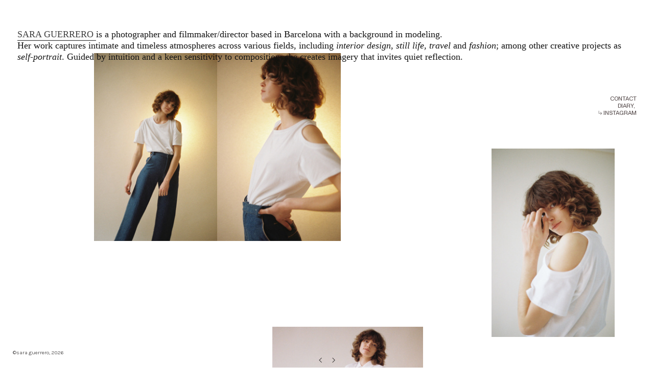

--- FILE ---
content_type: text/html; charset=UTF-8
request_url: https://sara-guerrero.com/SARITO-SS22
body_size: 46850
content:
<!DOCTYPE html>
<!-- 

        Running on cargo.site

-->
<html lang="en" data-predefined-style="true" data-css-presets="true" data-css-preset data-typography-preset>
	<head>
<script>
				var __cargo_context__ = 'live';
				var __cargo_js_ver__ = 'c=2837859173';
				var __cargo_maint__ = false;
				
				
			</script>
					<meta http-equiv="X-UA-Compatible" content="IE=edge,chrome=1">
		<meta http-equiv="Content-Type" content="text/html; charset=utf-8">
		<meta name="viewport" content="initial-scale=1.0, maximum-scale=1.0, user-scalable=no">
		
			<meta name="robots" content="index,follow">
		<title>SARITO SS22 — Sara Guerrero</title>
		<meta name="description" content="SARITO SS22 March 2022 Studio – El Trenta-nou">
				<meta name="twitter:card" content="summary_large_image">
		<meta name="twitter:title" content="SARITO SS22 — Sara Guerrero">
		<meta name="twitter:description" content="SARITO SS22 March 2022 Studio – El Trenta-nou">
		<meta name="twitter:image" content="https://freight.cargo.site/w/1200/i/78789a8dec7812ea14bfdfdf12968989625f057b697e6974cdfe66fc89c76a66/ByR-L4-38.jpg">
		<meta property="og:locale" content="en_US">
		<meta property="og:title" content="SARITO SS22 — Sara Guerrero">
		<meta property="og:description" content="SARITO SS22 March 2022 Studio – El Trenta-nou">
		<meta property="og:url" content="https://sara-guerrero.com/SARITO-SS22">
		<meta property="og:image" content="https://freight.cargo.site/w/1200/i/78789a8dec7812ea14bfdfdf12968989625f057b697e6974cdfe66fc89c76a66/ByR-L4-38.jpg">
		<meta property="og:type" content="website">

		<link rel="preconnect" href="https://static.cargo.site" crossorigin>
		<link rel="preconnect" href="https://freight.cargo.site" crossorigin>

		<link rel="preconnect" href="https://fonts.gstatic.com" crossorigin>
				<link rel="preconnect" href="https://type.cargo.site" crossorigin>

		<!--<link rel="preload" href="https://static.cargo.site/assets/social/IconFont-Regular-0.9.3.woff2" as="font" type="font/woff" crossorigin>-->

		

		<link href="https://freight.cargo.site/t/original/i/b572b222e824b0f95c72be25093c4c6e351165bf696c57fef050ecd46183be96/favicon-3.ico" rel="shortcut icon">
		<link href="https://sara-guerrero.com/rss" rel="alternate" type="application/rss+xml" title="Sara Guerrero feed">

		<link href="//fonts.googleapis.com/css?family=Karla:200,200italic,300,300italic,400,400italic,500,500italic,600,600italic,700,700italic,800,800italic&c=2837859173&" id="" rel="stylesheet" type="text/css" />
<link href="https://sara-guerrero.com/stylesheet?c=2837859173&1757880960" id="member_stylesheet" rel="stylesheet" type="text/css" />
<style id="">@font-face{font-family:Icons;src:url(https://static.cargo.site/assets/social/IconFont-Regular-0.9.3.woff2);unicode-range:U+E000-E15C,U+F0000,U+FE0E}@font-face{font-family:Icons;src:url(https://static.cargo.site/assets/social/IconFont-Regular-0.9.3.woff2);font-weight:240;unicode-range:U+E000-E15C,U+F0000,U+FE0E}@font-face{font-family:Icons;src:url(https://static.cargo.site/assets/social/IconFont-Regular-0.9.3.woff2);unicode-range:U+E000-E15C,U+F0000,U+FE0E;font-weight:400}@font-face{font-family:Icons;src:url(https://static.cargo.site/assets/social/IconFont-Regular-0.9.3.woff2);unicode-range:U+E000-E15C,U+F0000,U+FE0E;font-weight:600}@font-face{font-family:Icons;src:url(https://static.cargo.site/assets/social/IconFont-Regular-0.9.3.woff2);unicode-range:U+E000-E15C,U+F0000,U+FE0E;font-weight:800}@font-face{font-family:Icons;src:url(https://static.cargo.site/assets/social/IconFont-Regular-0.9.3.woff2);unicode-range:U+E000-E15C,U+F0000,U+FE0E;font-style:italic}@font-face{font-family:Icons;src:url(https://static.cargo.site/assets/social/IconFont-Regular-0.9.3.woff2);unicode-range:U+E000-E15C,U+F0000,U+FE0E;font-weight:200;font-style:italic}@font-face{font-family:Icons;src:url(https://static.cargo.site/assets/social/IconFont-Regular-0.9.3.woff2);unicode-range:U+E000-E15C,U+F0000,U+FE0E;font-weight:400;font-style:italic}@font-face{font-family:Icons;src:url(https://static.cargo.site/assets/social/IconFont-Regular-0.9.3.woff2);unicode-range:U+E000-E15C,U+F0000,U+FE0E;font-weight:600;font-style:italic}@font-face{font-family:Icons;src:url(https://static.cargo.site/assets/social/IconFont-Regular-0.9.3.woff2);unicode-range:U+E000-E15C,U+F0000,U+FE0E;font-weight:800;font-style:italic}body.iconfont-loading,body.iconfont-loading *{color:transparent!important}body{-moz-osx-font-smoothing:grayscale;-webkit-font-smoothing:antialiased;-webkit-text-size-adjust:none}body.no-scroll{overflow:hidden}/*!
 * Content
 */.page{word-wrap:break-word}:focus{outline:0}.pointer-events-none{pointer-events:none}.pointer-events-auto{pointer-events:auto}.pointer-events-none .page_content .audio-player,.pointer-events-none .page_content .shop_product,.pointer-events-none .page_content a,.pointer-events-none .page_content audio,.pointer-events-none .page_content button,.pointer-events-none .page_content details,.pointer-events-none .page_content iframe,.pointer-events-none .page_content img,.pointer-events-none .page_content input,.pointer-events-none .page_content video{pointer-events:auto}.pointer-events-none .page_content *>a,.pointer-events-none .page_content>a{position:relative}s *{text-transform:inherit}#toolset{position:fixed;bottom:10px;right:10px;z-index:8}.mobile #toolset,.template_site_inframe #toolset{display:none}#toolset a{display:block;height:24px;width:24px;margin:0;padding:0;text-decoration:none;background:rgba(0,0,0,.2)}#toolset a:hover{background:rgba(0,0,0,.8)}[data-adminview] #toolset a,[data-adminview] #toolset_admin a{background:rgba(0,0,0,.04);pointer-events:none;cursor:default}#toolset_admin a:active{background:rgba(0,0,0,.7)}#toolset_admin a svg>*{transform:scale(1.1) translate(0,-.5px);transform-origin:50% 50%}#toolset_admin a svg{pointer-events:none;width:100%!important;height:auto!important}#following-container{overflow:auto;-webkit-overflow-scrolling:touch}#following-container iframe{height:100%;width:100%;position:absolute;top:0;left:0;right:0;bottom:0}:root{--following-width:-400px;--following-animation-duration:450ms}@keyframes following-open{0%{transform:translateX(0)}100%{transform:translateX(var(--following-width))}}@keyframes following-open-inverse{0%{transform:translateX(0)}100%{transform:translateX(calc(-1 * var(--following-width)))}}@keyframes following-close{0%{transform:translateX(var(--following-width))}100%{transform:translateX(0)}}@keyframes following-close-inverse{0%{transform:translateX(calc(-1 * var(--following-width)))}100%{transform:translateX(0)}}body.animate-left{animation:following-open var(--following-animation-duration);animation-fill-mode:both;animation-timing-function:cubic-bezier(.24,1,.29,1)}#following-container.animate-left{animation:following-close-inverse var(--following-animation-duration);animation-fill-mode:both;animation-timing-function:cubic-bezier(.24,1,.29,1)}#following-container.animate-left #following-frame{animation:following-close var(--following-animation-duration);animation-fill-mode:both;animation-timing-function:cubic-bezier(.24,1,.29,1)}body.animate-right{animation:following-close var(--following-animation-duration);animation-fill-mode:both;animation-timing-function:cubic-bezier(.24,1,.29,1)}#following-container.animate-right{animation:following-open-inverse var(--following-animation-duration);animation-fill-mode:both;animation-timing-function:cubic-bezier(.24,1,.29,1)}#following-container.animate-right #following-frame{animation:following-open var(--following-animation-duration);animation-fill-mode:both;animation-timing-function:cubic-bezier(.24,1,.29,1)}.slick-slider{position:relative;display:block;-moz-box-sizing:border-box;box-sizing:border-box;-webkit-user-select:none;-moz-user-select:none;-ms-user-select:none;user-select:none;-webkit-touch-callout:none;-khtml-user-select:none;-ms-touch-action:pan-y;touch-action:pan-y;-webkit-tap-highlight-color:transparent}.slick-list{position:relative;display:block;overflow:hidden;margin:0;padding:0}.slick-list:focus{outline:0}.slick-list.dragging{cursor:pointer;cursor:hand}.slick-slider .slick-list,.slick-slider .slick-track{transform:translate3d(0,0,0);will-change:transform}.slick-track{position:relative;top:0;left:0;display:block}.slick-track:after,.slick-track:before{display:table;content:'';width:1px;height:1px;margin-top:-1px;margin-left:-1px}.slick-track:after{clear:both}.slick-loading .slick-track{visibility:hidden}.slick-slide{display:none;float:left;height:100%;min-height:1px}[dir=rtl] .slick-slide{float:right}.content .slick-slide img{display:inline-block}.content .slick-slide img:not(.image-zoom){cursor:pointer}.content .scrub .slick-list,.content .scrub .slick-slide img:not(.image-zoom){cursor:ew-resize}body.slideshow-scrub-dragging *{cursor:ew-resize!important}.content .slick-slide img:not([src]),.content .slick-slide img[src='']{width:100%;height:auto}.slick-slide.slick-loading img{display:none}.slick-slide.dragging img{pointer-events:none}.slick-initialized .slick-slide{display:block}.slick-loading .slick-slide{visibility:hidden}.slick-vertical .slick-slide{display:block;height:auto;border:1px solid transparent}.slick-arrow.slick-hidden{display:none}.slick-arrow{position:absolute;z-index:9;width:0;top:0;height:100%;cursor:pointer;will-change:opacity;-webkit-transition:opacity 333ms cubic-bezier(.4,0,.22,1);transition:opacity 333ms cubic-bezier(.4,0,.22,1)}.slick-arrow.hidden{opacity:0}.slick-arrow svg{position:absolute;width:36px;height:36px;top:0;left:0;right:0;bottom:0;margin:auto;transform:translate(.25px,.25px)}.slick-arrow svg.right-arrow{transform:translate(.25px,.25px) scaleX(-1)}.slick-arrow svg:active{opacity:.75}.slick-arrow svg .arrow-shape{fill:none!important;stroke:#fff;stroke-linecap:square}.slick-arrow svg .arrow-outline{fill:none!important;stroke-width:2.5px;stroke:rgba(0,0,0,.6);stroke-linecap:square}.slick-arrow.slick-next{right:0;text-align:right}.slick-next svg,.wallpaper-navigation .slick-next svg{margin-right:10px}.mobile .slick-next svg{margin-right:10px}.slick-arrow.slick-prev{text-align:left}.slick-prev svg,.wallpaper-navigation .slick-prev svg{margin-left:10px}.mobile .slick-prev svg{margin-left:10px}.loading_animation{display:none;vertical-align:middle;z-index:15;line-height:0;pointer-events:none;border-radius:100%}.loading_animation.hidden{display:none}.loading_animation.pulsing{opacity:0;display:inline-block;animation-delay:.1s;-webkit-animation-delay:.1s;-moz-animation-delay:.1s;animation-duration:12s;animation-iteration-count:infinite;animation:fade-pulse-in .5s ease-in-out;-moz-animation:fade-pulse-in .5s ease-in-out;-webkit-animation:fade-pulse-in .5s ease-in-out;-webkit-animation-fill-mode:forwards;-moz-animation-fill-mode:forwards;animation-fill-mode:forwards}.loading_animation.pulsing.no-delay{animation-delay:0s;-webkit-animation-delay:0s;-moz-animation-delay:0s}.loading_animation div{border-radius:100%}.loading_animation div svg{max-width:100%;height:auto}.loading_animation div,.loading_animation div svg{width:20px;height:20px}.loading_animation.full-width svg{width:100%;height:auto}.loading_animation.full-width.big svg{width:100px;height:100px}.loading_animation div svg>*{fill:#ccc}.loading_animation div{-webkit-animation:spin-loading 12s ease-out;-webkit-animation-iteration-count:infinite;-moz-animation:spin-loading 12s ease-out;-moz-animation-iteration-count:infinite;animation:spin-loading 12s ease-out;animation-iteration-count:infinite}.loading_animation.hidden{display:none}[data-backdrop] .loading_animation{position:absolute;top:15px;left:15px;z-index:99}.loading_animation.position-absolute.middle{top:calc(50% - 10px);left:calc(50% - 10px)}.loading_animation.position-absolute.topleft{top:0;left:0}.loading_animation.position-absolute.middleright{top:calc(50% - 10px);right:1rem}.loading_animation.position-absolute.middleleft{top:calc(50% - 10px);left:1rem}.loading_animation.gray div svg>*{fill:#999}.loading_animation.gray-dark div svg>*{fill:#666}.loading_animation.gray-darker div svg>*{fill:#555}.loading_animation.gray-light div svg>*{fill:#ccc}.loading_animation.white div svg>*{fill:rgba(255,255,255,.85)}.loading_animation.blue div svg>*{fill:#698fff}.loading_animation.inline{display:inline-block;margin-bottom:.5ex}.loading_animation.inline.left{margin-right:.5ex}@-webkit-keyframes fade-pulse-in{0%{opacity:0}50%{opacity:.5}100%{opacity:1}}@-moz-keyframes fade-pulse-in{0%{opacity:0}50%{opacity:.5}100%{opacity:1}}@keyframes fade-pulse-in{0%{opacity:0}50%{opacity:.5}100%{opacity:1}}@-webkit-keyframes pulsate{0%{opacity:1}50%{opacity:0}100%{opacity:1}}@-moz-keyframes pulsate{0%{opacity:1}50%{opacity:0}100%{opacity:1}}@keyframes pulsate{0%{opacity:1}50%{opacity:0}100%{opacity:1}}@-webkit-keyframes spin-loading{0%{transform:rotate(0)}9%{transform:rotate(1050deg)}18%{transform:rotate(-1090deg)}20%{transform:rotate(-1080deg)}23%{transform:rotate(-1080deg)}28%{transform:rotate(-1095deg)}29%{transform:rotate(-1065deg)}34%{transform:rotate(-1080deg)}35%{transform:rotate(-1050deg)}40%{transform:rotate(-1065deg)}41%{transform:rotate(-1035deg)}44%{transform:rotate(-1035deg)}47%{transform:rotate(-2160deg)}50%{transform:rotate(-2160deg)}56%{transform:rotate(45deg)}60%{transform:rotate(45deg)}80%{transform:rotate(6120deg)}100%{transform:rotate(0)}}@keyframes spin-loading{0%{transform:rotate(0)}9%{transform:rotate(1050deg)}18%{transform:rotate(-1090deg)}20%{transform:rotate(-1080deg)}23%{transform:rotate(-1080deg)}28%{transform:rotate(-1095deg)}29%{transform:rotate(-1065deg)}34%{transform:rotate(-1080deg)}35%{transform:rotate(-1050deg)}40%{transform:rotate(-1065deg)}41%{transform:rotate(-1035deg)}44%{transform:rotate(-1035deg)}47%{transform:rotate(-2160deg)}50%{transform:rotate(-2160deg)}56%{transform:rotate(45deg)}60%{transform:rotate(45deg)}80%{transform:rotate(6120deg)}100%{transform:rotate(0)}}[grid-row]{align-items:flex-start;box-sizing:border-box;display:-webkit-box;display:-webkit-flex;display:-ms-flexbox;display:flex;-webkit-flex-wrap:wrap;-ms-flex-wrap:wrap;flex-wrap:wrap}[grid-col]{box-sizing:border-box}[grid-row] [grid-col].empty:after{content:"\0000A0";cursor:text}body.mobile[data-adminview=content-editproject] [grid-row] [grid-col].empty:after{display:none}[grid-col=auto]{-webkit-box-flex:1;-webkit-flex:1;-ms-flex:1;flex:1}[grid-col=x12]{width:100%}[grid-col=x11]{width:50%}[grid-col=x10]{width:33.33%}[grid-col=x9]{width:25%}[grid-col=x8]{width:20%}[grid-col=x7]{width:16.666666667%}[grid-col=x6]{width:14.285714286%}[grid-col=x5]{width:12.5%}[grid-col=x4]{width:11.111111111%}[grid-col=x3]{width:10%}[grid-col=x2]{width:9.090909091%}[grid-col=x1]{width:8.333333333%}[grid-col="1"]{width:8.33333%}[grid-col="2"]{width:16.66667%}[grid-col="3"]{width:25%}[grid-col="4"]{width:33.33333%}[grid-col="5"]{width:41.66667%}[grid-col="6"]{width:50%}[grid-col="7"]{width:58.33333%}[grid-col="8"]{width:66.66667%}[grid-col="9"]{width:75%}[grid-col="10"]{width:83.33333%}[grid-col="11"]{width:91.66667%}[grid-col="12"]{width:100%}body.mobile [grid-responsive] [grid-col]{width:100%;-webkit-box-flex:none;-webkit-flex:none;-ms-flex:none;flex:none}[data-ce-host=true][contenteditable=true] [grid-pad]{pointer-events:none}[data-ce-host=true][contenteditable=true] [grid-pad]>*{pointer-events:auto}[grid-pad="0"]{padding:0}[grid-pad="0.25"]{padding:.125rem}[grid-pad="0.5"]{padding:.25rem}[grid-pad="0.75"]{padding:.375rem}[grid-pad="1"]{padding:.5rem}[grid-pad="1.25"]{padding:.625rem}[grid-pad="1.5"]{padding:.75rem}[grid-pad="1.75"]{padding:.875rem}[grid-pad="2"]{padding:1rem}[grid-pad="2.5"]{padding:1.25rem}[grid-pad="3"]{padding:1.5rem}[grid-pad="3.5"]{padding:1.75rem}[grid-pad="4"]{padding:2rem}[grid-pad="5"]{padding:2.5rem}[grid-pad="6"]{padding:3rem}[grid-pad="7"]{padding:3.5rem}[grid-pad="8"]{padding:4rem}[grid-pad="9"]{padding:4.5rem}[grid-pad="10"]{padding:5rem}[grid-gutter="0"]{margin:0}[grid-gutter="0.5"]{margin:-.25rem}[grid-gutter="1"]{margin:-.5rem}[grid-gutter="1.5"]{margin:-.75rem}[grid-gutter="2"]{margin:-1rem}[grid-gutter="2.5"]{margin:-1.25rem}[grid-gutter="3"]{margin:-1.5rem}[grid-gutter="3.5"]{margin:-1.75rem}[grid-gutter="4"]{margin:-2rem}[grid-gutter="5"]{margin:-2.5rem}[grid-gutter="6"]{margin:-3rem}[grid-gutter="7"]{margin:-3.5rem}[grid-gutter="8"]{margin:-4rem}[grid-gutter="10"]{margin:-5rem}[grid-gutter="12"]{margin:-6rem}[grid-gutter="14"]{margin:-7rem}[grid-gutter="16"]{margin:-8rem}[grid-gutter="18"]{margin:-9rem}[grid-gutter="20"]{margin:-10rem}small{max-width:100%;text-decoration:inherit}img:not([src]),img[src='']{outline:1px solid rgba(177,177,177,.4);outline-offset:-1px;content:url([data-uri])}img.image-zoom{cursor:-webkit-zoom-in;cursor:-moz-zoom-in;cursor:zoom-in}#imprimatur{color:#333;font-size:10px;font-family:-apple-system,BlinkMacSystemFont,"Segoe UI",Roboto,Oxygen,Ubuntu,Cantarell,"Open Sans","Helvetica Neue",sans-serif,"Sans Serif",Icons;/*!System*/position:fixed;opacity:.3;right:-28px;bottom:160px;transform:rotate(270deg);-ms-transform:rotate(270deg);-webkit-transform:rotate(270deg);z-index:8;text-transform:uppercase;color:#999;opacity:.5;padding-bottom:2px;text-decoration:none}.mobile #imprimatur{display:none}bodycopy cargo-link a{font-family:-apple-system,BlinkMacSystemFont,"Segoe UI",Roboto,Oxygen,Ubuntu,Cantarell,"Open Sans","Helvetica Neue",sans-serif,"Sans Serif",Icons;/*!System*/font-size:12px;font-style:normal;font-weight:400;transform:rotate(270deg);text-decoration:none;position:fixed!important;right:-27px;bottom:100px;text-decoration:none;letter-spacing:normal;background:0 0;border:0;border-bottom:0;outline:0}/*! PhotoSwipe Default UI CSS by Dmitry Semenov | photoswipe.com | MIT license */.pswp--has_mouse .pswp__button--arrow--left,.pswp--has_mouse .pswp__button--arrow--right,.pswp__ui{visibility:visible}.pswp--minimal--dark .pswp__top-bar,.pswp__button{background:0 0}.pswp,.pswp__bg,.pswp__container,.pswp__img--placeholder,.pswp__zoom-wrap,.quick-view-navigation{-webkit-backface-visibility:hidden}.pswp__button{cursor:pointer;opacity:1;-webkit-appearance:none;transition:opacity .2s;-webkit-box-shadow:none;box-shadow:none}.pswp__button-close>svg{top:10px;right:10px;margin-left:auto}.pswp--touch .quick-view-navigation{display:none}.pswp__ui{-webkit-font-smoothing:auto;opacity:1;z-index:1550}.quick-view-navigation{will-change:opacity;-webkit-transition:opacity 333ms cubic-bezier(.4,0,.22,1);transition:opacity 333ms cubic-bezier(.4,0,.22,1)}.quick-view-navigation .pswp__group .pswp__button{pointer-events:auto}.pswp__button>svg{position:absolute;width:36px;height:36px}.quick-view-navigation .pswp__group:active svg{opacity:.75}.pswp__button svg .shape-shape{fill:#fff}.pswp__button svg .shape-outline{fill:#000}.pswp__button-prev>svg{top:0;bottom:0;left:10px;margin:auto}.pswp__button-next>svg{top:0;bottom:0;right:10px;margin:auto}.quick-view-navigation .pswp__group .pswp__button-prev{position:absolute;left:0;top:0;width:0;height:100%}.quick-view-navigation .pswp__group .pswp__button-next{position:absolute;right:0;top:0;width:0;height:100%}.quick-view-navigation .close-button,.quick-view-navigation .left-arrow,.quick-view-navigation .right-arrow{transform:translate(.25px,.25px)}.quick-view-navigation .right-arrow{transform:translate(.25px,.25px) scaleX(-1)}.pswp__button svg .shape-outline{fill:transparent!important;stroke:#000;stroke-width:2.5px;stroke-linecap:square}.pswp__button svg .shape-shape{fill:transparent!important;stroke:#fff;stroke-width:1.5px;stroke-linecap:square}.pswp__bg,.pswp__scroll-wrap,.pswp__zoom-wrap{width:100%;position:absolute}.quick-view-navigation .pswp__group .pswp__button-close{margin:0}.pswp__container,.pswp__item,.pswp__zoom-wrap{right:0;bottom:0;top:0;position:absolute;left:0}.pswp__ui--hidden .pswp__button{opacity:.001}.pswp__ui--hidden .pswp__button,.pswp__ui--hidden .pswp__button *{pointer-events:none}.pswp .pswp__ui.pswp__ui--displaynone{display:none}.pswp__element--disabled{display:none!important}/*! PhotoSwipe main CSS by Dmitry Semenov | photoswipe.com | MIT license */.pswp{position:fixed;display:none;height:100%;width:100%;top:0;left:0;right:0;bottom:0;margin:auto;-ms-touch-action:none;touch-action:none;z-index:9999999;-webkit-text-size-adjust:100%;line-height:initial;letter-spacing:initial;outline:0}.pswp img{max-width:none}.pswp--zoom-disabled .pswp__img{cursor:default!important}.pswp--animate_opacity{opacity:.001;will-change:opacity;-webkit-transition:opacity 333ms cubic-bezier(.4,0,.22,1);transition:opacity 333ms cubic-bezier(.4,0,.22,1)}.pswp--open{display:block}.pswp--zoom-allowed .pswp__img{cursor:-webkit-zoom-in;cursor:-moz-zoom-in;cursor:zoom-in}.pswp--zoomed-in .pswp__img{cursor:-webkit-grab;cursor:-moz-grab;cursor:grab}.pswp--dragging .pswp__img{cursor:-webkit-grabbing;cursor:-moz-grabbing;cursor:grabbing}.pswp__bg{left:0;top:0;height:100%;opacity:0;transform:translateZ(0);will-change:opacity}.pswp__scroll-wrap{left:0;top:0;height:100%}.pswp__container,.pswp__zoom-wrap{-ms-touch-action:none;touch-action:none}.pswp__container,.pswp__img{-webkit-user-select:none;-moz-user-select:none;-ms-user-select:none;user-select:none;-webkit-tap-highlight-color:transparent;-webkit-touch-callout:none}.pswp__zoom-wrap{-webkit-transform-origin:left top;-ms-transform-origin:left top;transform-origin:left top;-webkit-transition:-webkit-transform 222ms cubic-bezier(.4,0,.22,1);transition:transform 222ms cubic-bezier(.4,0,.22,1)}.pswp__bg{-webkit-transition:opacity 222ms cubic-bezier(.4,0,.22,1);transition:opacity 222ms cubic-bezier(.4,0,.22,1)}.pswp--animated-in .pswp__bg,.pswp--animated-in .pswp__zoom-wrap{-webkit-transition:none;transition:none}.pswp--hide-overflow .pswp__scroll-wrap,.pswp--hide-overflow.pswp{overflow:hidden}.pswp__img{position:absolute;width:auto;height:auto;top:0;left:0}.pswp__img--placeholder--blank{background:#222}.pswp--ie .pswp__img{width:100%!important;height:auto!important;left:0;top:0}.pswp__ui--idle{opacity:0}.pswp__error-msg{position:absolute;left:0;top:50%;width:100%;text-align:center;font-size:14px;line-height:16px;margin-top:-8px;color:#ccc}.pswp__error-msg a{color:#ccc;text-decoration:underline}.pswp__error-msg{font-family:-apple-system,BlinkMacSystemFont,"Segoe UI",Roboto,Oxygen,Ubuntu,Cantarell,"Open Sans","Helvetica Neue",sans-serif}.quick-view.mouse-down .iframe-item{pointer-events:none!important}.quick-view-caption-positioner{pointer-events:none;width:100%;height:100%}.quick-view-caption-wrapper{margin:auto;position:absolute;bottom:0;left:0;right:0}.quick-view-horizontal-align-left .quick-view-caption-wrapper{margin-left:0}.quick-view-horizontal-align-right .quick-view-caption-wrapper{margin-right:0}[data-quick-view-caption]{transition:.1s opacity ease-in-out;position:absolute;bottom:0;left:0;right:0}.quick-view-horizontal-align-left [data-quick-view-caption]{text-align:left}.quick-view-horizontal-align-right [data-quick-view-caption]{text-align:right}.quick-view-caption{transition:.1s opacity ease-in-out}.quick-view-caption>*{display:inline-block}.quick-view-caption *{pointer-events:auto}.quick-view-caption.hidden{opacity:0}.shop_product .dropdown_wrapper{flex:0 0 100%;position:relative}.shop_product select{appearance:none;-moz-appearance:none;-webkit-appearance:none;outline:0;-webkit-font-smoothing:antialiased;-moz-osx-font-smoothing:grayscale;cursor:pointer;border-radius:0;white-space:nowrap;overflow:hidden!important;text-overflow:ellipsis}.shop_product select.dropdown::-ms-expand{display:none}.shop_product a{cursor:pointer;border-bottom:none;text-decoration:none}.shop_product a.out-of-stock{pointer-events:none}body.audio-player-dragging *{cursor:ew-resize!important}.audio-player{display:inline-flex;flex:1 0 calc(100% - 2px);width:calc(100% - 2px)}.audio-player .button{height:100%;flex:0 0 3.3rem;display:flex}.audio-player .separator{left:3.3rem;height:100%}.audio-player .buffer{width:0%;height:100%;transition:left .3s linear,width .3s linear}.audio-player.seeking .buffer{transition:left 0s,width 0s}.audio-player.seeking{user-select:none;-webkit-user-select:none;cursor:ew-resize}.audio-player.seeking *{user-select:none;-webkit-user-select:none;cursor:ew-resize}.audio-player .bar{overflow:hidden;display:flex;justify-content:space-between;align-content:center;flex-grow:1}.audio-player .progress{width:0%;height:100%;transition:width .3s linear}.audio-player.seeking .progress{transition:width 0s}.audio-player .pause,.audio-player .play{cursor:pointer;height:100%}.audio-player .note-icon{margin:auto 0;order:2;flex:0 1 auto}.audio-player .title{white-space:nowrap;overflow:hidden;text-overflow:ellipsis;pointer-events:none;user-select:none;padding:.5rem 0 .5rem 1rem;margin:auto auto auto 0;flex:0 3 auto;min-width:0;width:100%}.audio-player .total-time{flex:0 1 auto;margin:auto 0}.audio-player .current-time,.audio-player .play-text{flex:0 1 auto;margin:auto 0}.audio-player .stream-anim{user-select:none;margin:auto auto auto 0}.audio-player .stream-anim span{display:inline-block}.audio-player .buffer,.audio-player .current-time,.audio-player .note-svg,.audio-player .play-text,.audio-player .separator,.audio-player .total-time{user-select:none;pointer-events:none}.audio-player .buffer,.audio-player .play-text,.audio-player .progress{position:absolute}.audio-player,.audio-player .bar,.audio-player .button,.audio-player .current-time,.audio-player .note-icon,.audio-player .pause,.audio-player .play,.audio-player .total-time{position:relative}body.mobile .audio-player,body.mobile .audio-player *{-webkit-touch-callout:none}#standalone-admin-frame{border:0;width:400px;position:absolute;right:0;top:0;height:100vh;z-index:99}body[standalone-admin=true] #standalone-admin-frame{transform:translate(0,0)}body[standalone-admin=true] .main_container{width:calc(100% - 400px)}body[standalone-admin=false] #standalone-admin-frame{transform:translate(100%,0)}body[standalone-admin=false] .main_container{width:100%}.toggle_standaloneAdmin{position:fixed;top:0;right:400px;height:40px;width:40px;z-index:999;cursor:pointer;background-color:rgba(0,0,0,.4)}.toggle_standaloneAdmin:active{opacity:.7}body[standalone-admin=false] .toggle_standaloneAdmin{right:0}.toggle_standaloneAdmin *{color:#fff;fill:#fff}.toggle_standaloneAdmin svg{padding:6px;width:100%;height:100%;opacity:.85}body[standalone-admin=false] .toggle_standaloneAdmin #close,body[standalone-admin=true] .toggle_standaloneAdmin #backdropsettings{display:none}.toggle_standaloneAdmin>div{width:100%;height:100%}#admin_toggle_button{position:fixed;top:50%;transform:translate(0,-50%);right:400px;height:36px;width:12px;z-index:999;cursor:pointer;background-color:rgba(0,0,0,.09);padding-left:2px;margin-right:5px}#admin_toggle_button .bar{content:'';background:rgba(0,0,0,.09);position:fixed;width:5px;bottom:0;top:0;z-index:10}#admin_toggle_button:active{background:rgba(0,0,0,.065)}#admin_toggle_button *{color:#fff;fill:#fff}#admin_toggle_button svg{padding:0;width:16px;height:36px;margin-left:1px;opacity:1}#admin_toggle_button svg *{fill:#fff;opacity:1}#admin_toggle_button[data-state=closed] .toggle_admin_close{display:none}#admin_toggle_button[data-state=closed],#admin_toggle_button[data-state=closed] .toggle_admin_open{width:20px;cursor:pointer;margin:0}#admin_toggle_button[data-state=closed] svg{margin-left:2px}#admin_toggle_button[data-state=open] .toggle_admin_open{display:none}select,select *{text-rendering:auto!important}b b{font-weight:inherit}*{-webkit-box-sizing:border-box;-moz-box-sizing:border-box;box-sizing:border-box}customhtml>*{position:relative;z-index:10}body,html{min-height:100vh;margin:0;padding:0}html{touch-action:manipulation;position:relative;background-color:#fff}.main_container{min-height:100vh;width:100%;overflow:hidden}.container{display:-webkit-box;display:-webkit-flex;display:-moz-box;display:-ms-flexbox;display:flex;-webkit-flex-wrap:wrap;-moz-flex-wrap:wrap;-ms-flex-wrap:wrap;flex-wrap:wrap;max-width:100%;width:100%;overflow:visible}.container{align-items:flex-start;-webkit-align-items:flex-start}.page{z-index:2}.page ul li>text-limit{display:block}.content,.content_container,.pinned{-webkit-flex:1 0 auto;-moz-flex:1 0 auto;-ms-flex:1 0 auto;flex:1 0 auto;max-width:100%}.content_container{width:100%}.content_container.full_height{min-height:100vh}.page_background{position:absolute;top:0;left:0;width:100%;height:100%}.page_container{position:relative;overflow:visible;width:100%}.backdrop{position:absolute;top:0;z-index:1;width:100%;height:100%;max-height:100vh}.backdrop>div{position:absolute;top:0;left:0;width:100%;height:100%;-webkit-backface-visibility:hidden;backface-visibility:hidden;transform:translate3d(0,0,0);contain:strict}[data-backdrop].backdrop>div[data-overflowing]{max-height:100vh;position:absolute;top:0;left:0}body.mobile [split-responsive]{display:flex;flex-direction:column}body.mobile [split-responsive] .container{width:100%;order:2}body.mobile [split-responsive] .backdrop{position:relative;height:50vh;width:100%;order:1}body.mobile [split-responsive] [data-auxiliary].backdrop{position:absolute;height:50vh;width:100%;order:1}.page{position:relative;z-index:2}img[data-align=left]{float:left}img[data-align=right]{float:right}[data-rotation]{transform-origin:center center}.content .page_content:not([contenteditable=true]) [data-draggable]{pointer-events:auto!important;backface-visibility:hidden}.preserve-3d{-moz-transform-style:preserve-3d;transform-style:preserve-3d}.content .page_content:not([contenteditable=true]) [data-draggable] iframe{pointer-events:none!important}.dragging-active iframe{pointer-events:none!important}.content .page_content:not([contenteditable=true]) [data-draggable]:active{opacity:1}.content .scroll-transition-fade{transition:transform 1s ease-in-out,opacity .8s ease-in-out}.content .scroll-transition-fade.below-viewport{opacity:0;transform:translateY(40px)}.mobile.full_width .page_container:not([split-layout]) .container_width{width:100%}[data-view=pinned_bottom] .bottom_pin_invisibility{visibility:hidden}.pinned{position:relative;width:100%}.pinned .page_container.accommodate:not(.fixed):not(.overlay){z-index:2}.pinned .page_container.overlay{position:absolute;z-index:4}.pinned .page_container.overlay.fixed{position:fixed}.pinned .page_container.overlay.fixed .page{max-height:100vh;-webkit-overflow-scrolling:touch}.pinned .page_container.overlay.fixed .page.allow-scroll{overflow-y:auto;overflow-x:hidden}.pinned .page_container.overlay.fixed .page.allow-scroll{align-items:flex-start;-webkit-align-items:flex-start}.pinned .page_container .page.allow-scroll::-webkit-scrollbar{width:0;background:0 0;display:none}.pinned.pinned_top .page_container.overlay{left:0;top:0}.pinned.pinned_bottom .page_container.overlay{left:0;bottom:0}div[data-container=set]:empty{margin-top:1px}.thumbnails{position:relative;z-index:1}[thumbnails=grid]{align-items:baseline}[thumbnails=justify] .thumbnail{box-sizing:content-box}[thumbnails][data-padding-zero] .thumbnail{margin-bottom:-1px}[thumbnails=montessori] .thumbnail{pointer-events:auto;position:absolute}[thumbnails] .thumbnail>a{display:block;text-decoration:none}[thumbnails=montessori]{height:0}[thumbnails][data-resizing],[thumbnails][data-resizing] *{cursor:nwse-resize}[thumbnails] .thumbnail .resize-handle{cursor:nwse-resize;width:26px;height:26px;padding:5px;position:absolute;opacity:.75;right:-1px;bottom:-1px;z-index:100}[thumbnails][data-resizing] .resize-handle{display:none}[thumbnails] .thumbnail .resize-handle svg{position:absolute;top:0;left:0}[thumbnails] .thumbnail .resize-handle:hover{opacity:1}[data-can-move].thumbnail .resize-handle svg .resize_path_outline{fill:#fff}[data-can-move].thumbnail .resize-handle svg .resize_path{fill:#000}[thumbnails=montessori] .thumbnail_sizer{height:0;width:100%;position:relative;padding-bottom:100%;pointer-events:none}[thumbnails] .thumbnail img{display:block;min-height:3px;margin-bottom:0}[thumbnails] .thumbnail img:not([src]),img[src=""]{margin:0!important;width:100%;min-height:3px;height:100%!important;position:absolute}[aspect-ratio="1x1"].thumb_image{height:0;padding-bottom:100%;overflow:hidden}[aspect-ratio="4x3"].thumb_image{height:0;padding-bottom:75%;overflow:hidden}[aspect-ratio="16x9"].thumb_image{height:0;padding-bottom:56.25%;overflow:hidden}[thumbnails] .thumb_image{width:100%;position:relative}[thumbnails][thumbnail-vertical-align=top]{align-items:flex-start}[thumbnails][thumbnail-vertical-align=middle]{align-items:center}[thumbnails][thumbnail-vertical-align=bottom]{align-items:baseline}[thumbnails][thumbnail-horizontal-align=left]{justify-content:flex-start}[thumbnails][thumbnail-horizontal-align=middle]{justify-content:center}[thumbnails][thumbnail-horizontal-align=right]{justify-content:flex-end}.thumb_image.default_image>svg{position:absolute;top:0;left:0;bottom:0;right:0;width:100%;height:100%}.thumb_image.default_image{outline:1px solid #ccc;outline-offset:-1px;position:relative}.mobile.full_width [data-view=Thumbnail] .thumbnails_width{width:100%}.content [data-draggable] a:active,.content [data-draggable] img:active{opacity:initial}.content .draggable-dragging{opacity:initial}[data-draggable].draggable_visible{visibility:visible}[data-draggable].draggable_hidden{visibility:hidden}.gallery_card [data-draggable],.marquee [data-draggable]{visibility:inherit}[data-draggable]{visibility:visible;background-color:rgba(0,0,0,.003)}#site_menu_panel_container .image-gallery:not(.initialized){height:0;padding-bottom:100%;min-height:initial}.image-gallery:not(.initialized){min-height:100vh;visibility:hidden;width:100%}.image-gallery .gallery_card img{display:block;width:100%;height:auto}.image-gallery .gallery_card{transform-origin:center}.image-gallery .gallery_card.dragging{opacity:.1;transform:initial!important}.image-gallery:not([image-gallery=slideshow]) .gallery_card iframe:only-child,.image-gallery:not([image-gallery=slideshow]) .gallery_card video:only-child{width:100%;height:100%;top:0;left:0;position:absolute}.image-gallery[image-gallery=slideshow] .gallery_card video[muted][autoplay]:not([controls]),.image-gallery[image-gallery=slideshow] .gallery_card video[muted][data-autoplay]:not([controls]){pointer-events:none}.image-gallery [image-gallery-pad="0"] video:only-child{object-fit:cover;height:calc(100% + 1px)}div.image-gallery>a,div.image-gallery>iframe,div.image-gallery>img,div.image-gallery>video{display:none}[image-gallery-row]{align-items:flex-start;box-sizing:border-box;display:-webkit-box;display:-webkit-flex;display:-ms-flexbox;display:flex;-webkit-flex-wrap:wrap;-ms-flex-wrap:wrap;flex-wrap:wrap}.image-gallery .gallery_card_image{width:100%;position:relative}[data-predefined-style=true] .image-gallery a.gallery_card{display:block;border:none}[image-gallery-col]{box-sizing:border-box}[image-gallery-col=x12]{width:100%}[image-gallery-col=x11]{width:50%}[image-gallery-col=x10]{width:33.33%}[image-gallery-col=x9]{width:25%}[image-gallery-col=x8]{width:20%}[image-gallery-col=x7]{width:16.666666667%}[image-gallery-col=x6]{width:14.285714286%}[image-gallery-col=x5]{width:12.5%}[image-gallery-col=x4]{width:11.111111111%}[image-gallery-col=x3]{width:10%}[image-gallery-col=x2]{width:9.090909091%}[image-gallery-col=x1]{width:8.333333333%}.content .page_content [image-gallery-pad].image-gallery{pointer-events:none}.content .page_content [image-gallery-pad].image-gallery .gallery_card_image>*,.content .page_content [image-gallery-pad].image-gallery .gallery_image_caption{pointer-events:auto}.content .page_content [image-gallery-pad="0"]{padding:0}.content .page_content [image-gallery-pad="0.25"]{padding:.125rem}.content .page_content [image-gallery-pad="0.5"]{padding:.25rem}.content .page_content [image-gallery-pad="0.75"]{padding:.375rem}.content .page_content [image-gallery-pad="1"]{padding:.5rem}.content .page_content [image-gallery-pad="1.25"]{padding:.625rem}.content .page_content [image-gallery-pad="1.5"]{padding:.75rem}.content .page_content [image-gallery-pad="1.75"]{padding:.875rem}.content .page_content [image-gallery-pad="2"]{padding:1rem}.content .page_content [image-gallery-pad="2.5"]{padding:1.25rem}.content .page_content [image-gallery-pad="3"]{padding:1.5rem}.content .page_content [image-gallery-pad="3.5"]{padding:1.75rem}.content .page_content [image-gallery-pad="4"]{padding:2rem}.content .page_content [image-gallery-pad="5"]{padding:2.5rem}.content .page_content [image-gallery-pad="6"]{padding:3rem}.content .page_content [image-gallery-pad="7"]{padding:3.5rem}.content .page_content [image-gallery-pad="8"]{padding:4rem}.content .page_content [image-gallery-pad="9"]{padding:4.5rem}.content .page_content [image-gallery-pad="10"]{padding:5rem}.content .page_content [image-gallery-gutter="0"]{margin:0}.content .page_content [image-gallery-gutter="0.5"]{margin:-.25rem}.content .page_content [image-gallery-gutter="1"]{margin:-.5rem}.content .page_content [image-gallery-gutter="1.5"]{margin:-.75rem}.content .page_content [image-gallery-gutter="2"]{margin:-1rem}.content .page_content [image-gallery-gutter="2.5"]{margin:-1.25rem}.content .page_content [image-gallery-gutter="3"]{margin:-1.5rem}.content .page_content [image-gallery-gutter="3.5"]{margin:-1.75rem}.content .page_content [image-gallery-gutter="4"]{margin:-2rem}.content .page_content [image-gallery-gutter="5"]{margin:-2.5rem}.content .page_content [image-gallery-gutter="6"]{margin:-3rem}.content .page_content [image-gallery-gutter="7"]{margin:-3.5rem}.content .page_content [image-gallery-gutter="8"]{margin:-4rem}.content .page_content [image-gallery-gutter="10"]{margin:-5rem}.content .page_content [image-gallery-gutter="12"]{margin:-6rem}.content .page_content [image-gallery-gutter="14"]{margin:-7rem}.content .page_content [image-gallery-gutter="16"]{margin:-8rem}.content .page_content [image-gallery-gutter="18"]{margin:-9rem}.content .page_content [image-gallery-gutter="20"]{margin:-10rem}[image-gallery=slideshow]:not(.initialized)>*{min-height:1px;opacity:0;min-width:100%}[image-gallery=slideshow][data-constrained-by=height] [image-gallery-vertical-align].slick-track{align-items:flex-start}[image-gallery=slideshow] img.image-zoom:active{opacity:initial}[image-gallery=slideshow].slick-initialized .gallery_card{pointer-events:none}[image-gallery=slideshow].slick-initialized .gallery_card.slick-current{pointer-events:auto}[image-gallery=slideshow] .gallery_card:not(.has_caption){line-height:0}.content .page_content [image-gallery=slideshow].image-gallery>*{pointer-events:auto}.content [image-gallery=slideshow].image-gallery.slick-initialized .gallery_card{overflow:hidden;margin:0;display:flex;flex-flow:row wrap;flex-shrink:0}.content [image-gallery=slideshow].image-gallery.slick-initialized .gallery_card.slick-current{overflow:visible}[image-gallery=slideshow] .gallery_image_caption{opacity:1;transition:opacity .3s;-webkit-transition:opacity .3s;width:100%;margin-left:auto;margin-right:auto;clear:both}[image-gallery-horizontal-align=left] .gallery_image_caption{text-align:left}[image-gallery-horizontal-align=middle] .gallery_image_caption{text-align:center}[image-gallery-horizontal-align=right] .gallery_image_caption{text-align:right}[image-gallery=slideshow][data-slideshow-in-transition] .gallery_image_caption{opacity:0;transition:opacity .3s;-webkit-transition:opacity .3s}[image-gallery=slideshow] .gallery_card_image{width:initial;margin:0;display:inline-block}[image-gallery=slideshow] .gallery_card img{margin:0;display:block}[image-gallery=slideshow][data-exploded]{align-items:flex-start;box-sizing:border-box;display:-webkit-box;display:-webkit-flex;display:-ms-flexbox;display:flex;-webkit-flex-wrap:wrap;-ms-flex-wrap:wrap;flex-wrap:wrap;justify-content:flex-start;align-content:flex-start}[image-gallery=slideshow][data-exploded] .gallery_card{padding:1rem;width:16.666%}[image-gallery=slideshow][data-exploded] .gallery_card_image{height:0;display:block;width:100%}[image-gallery=grid]{align-items:baseline}[image-gallery=grid] .gallery_card.has_caption .gallery_card_image{display:block}[image-gallery=grid] [image-gallery-pad="0"].gallery_card{margin-bottom:-1px}[image-gallery=grid] .gallery_card img{margin:0}[image-gallery=columns] .gallery_card img{margin:0}[image-gallery=justify]{align-items:flex-start}[image-gallery=justify] .gallery_card img{margin:0}[image-gallery=montessori][image-gallery-row]{display:block}[image-gallery=montessori] a.gallery_card,[image-gallery=montessori] div.gallery_card{position:absolute;pointer-events:auto}[image-gallery=montessori][data-can-move] .gallery_card,[image-gallery=montessori][data-can-move] .gallery_card .gallery_card_image,[image-gallery=montessori][data-can-move] .gallery_card .gallery_card_image>*{cursor:move}[image-gallery=montessori]{position:relative;height:0}[image-gallery=freeform] .gallery_card{position:relative}[image-gallery=freeform] [image-gallery-pad="0"].gallery_card{margin-bottom:-1px}[image-gallery-vertical-align]{display:flex;flex-flow:row wrap}[image-gallery-vertical-align].slick-track{display:flex;flex-flow:row nowrap}.image-gallery .slick-list{margin-bottom:-.3px}[image-gallery-vertical-align=top]{align-content:flex-start;align-items:flex-start}[image-gallery-vertical-align=middle]{align-items:center;align-content:center}[image-gallery-vertical-align=bottom]{align-content:flex-end;align-items:flex-end}[image-gallery-horizontal-align=left]{justify-content:flex-start}[image-gallery-horizontal-align=middle]{justify-content:center}[image-gallery-horizontal-align=right]{justify-content:flex-end}.image-gallery[data-resizing],.image-gallery[data-resizing] *{cursor:nwse-resize!important}.image-gallery .gallery_card .resize-handle,.image-gallery .gallery_card .resize-handle *{cursor:nwse-resize!important}.image-gallery .gallery_card .resize-handle{width:26px;height:26px;padding:5px;position:absolute;opacity:.75;right:-1px;bottom:-1px;z-index:10}.image-gallery[data-resizing] .resize-handle{display:none}.image-gallery .gallery_card .resize-handle svg{cursor:nwse-resize!important;position:absolute;top:0;left:0}.image-gallery .gallery_card .resize-handle:hover{opacity:1}[data-can-move].gallery_card .resize-handle svg .resize_path_outline{fill:#fff}[data-can-move].gallery_card .resize-handle svg .resize_path{fill:#000}[image-gallery=montessori] .thumbnail_sizer{height:0;width:100%;position:relative;padding-bottom:100%;pointer-events:none}#site_menu_button{display:block;text-decoration:none;pointer-events:auto;z-index:9;vertical-align:top;cursor:pointer;box-sizing:content-box;font-family:Icons}#site_menu_button.custom_icon{padding:0;line-height:0}#site_menu_button.custom_icon img{width:100%;height:auto}#site_menu_wrapper.disabled #site_menu_button{display:none}#site_menu_wrapper.mobile_only #site_menu_button{display:none}body.mobile #site_menu_wrapper.mobile_only:not(.disabled) #site_menu_button:not(.active){display:block}#site_menu_panel_container[data-type=cargo_menu] #site_menu_panel{display:block;position:fixed;top:0;right:0;bottom:0;left:0;z-index:10;cursor:default}.site_menu{pointer-events:auto;position:absolute;z-index:11;top:0;bottom:0;line-height:0;max-width:400px;min-width:300px;font-size:20px;text-align:left;background:rgba(20,20,20,.95);padding:20px 30px 90px 30px;overflow-y:auto;overflow-x:hidden;display:-webkit-box;display:-webkit-flex;display:-ms-flexbox;display:flex;-webkit-box-orient:vertical;-webkit-box-direction:normal;-webkit-flex-direction:column;-ms-flex-direction:column;flex-direction:column;-webkit-box-pack:start;-webkit-justify-content:flex-start;-ms-flex-pack:start;justify-content:flex-start}body.mobile #site_menu_wrapper .site_menu{-webkit-overflow-scrolling:touch;min-width:auto;max-width:100%;width:100%;padding:20px}#site_menu_wrapper[data-sitemenu-position=bottom-left] #site_menu,#site_menu_wrapper[data-sitemenu-position=top-left] #site_menu{left:0}#site_menu_wrapper[data-sitemenu-position=bottom-right] #site_menu,#site_menu_wrapper[data-sitemenu-position=top-right] #site_menu{right:0}#site_menu_wrapper[data-type=page] .site_menu{right:0;left:0;width:100%;padding:0;margin:0;background:0 0}.site_menu_wrapper.open .site_menu{display:block}.site_menu div{display:block}.site_menu a{text-decoration:none;display:inline-block;color:rgba(255,255,255,.75);max-width:100%;overflow:hidden;white-space:nowrap;text-overflow:ellipsis;line-height:1.4}.site_menu div a.active{color:rgba(255,255,255,.4)}.site_menu div.set-link>a{font-weight:700}.site_menu div.hidden{display:none}.site_menu .close{display:block;position:absolute;top:0;right:10px;font-size:60px;line-height:50px;font-weight:200;color:rgba(255,255,255,.4);cursor:pointer;user-select:none}#site_menu_panel_container .page_container{position:relative;overflow:hidden;background:0 0;z-index:2}#site_menu_panel_container .site_menu_page_wrapper{position:fixed;top:0;left:0;overflow-y:auto;-webkit-overflow-scrolling:touch;height:100%;width:100%;z-index:100}#site_menu_panel_container .site_menu_page_wrapper .backdrop{pointer-events:none}#site_menu_panel_container #site_menu_page_overlay{position:fixed;top:0;right:0;bottom:0;left:0;cursor:default;z-index:1}#shop_button{display:block;text-decoration:none;pointer-events:auto;z-index:9;vertical-align:top;cursor:pointer;box-sizing:content-box;font-family:Icons}#shop_button.custom_icon{padding:0;line-height:0}#shop_button.custom_icon img{width:100%;height:auto}#shop_button.disabled{display:none}.loading[data-loading]{display:none;position:fixed;bottom:8px;left:8px;z-index:100}.new_site_button_wrapper{font-size:1.8rem;font-weight:400;color:rgba(0,0,0,.85);font-family:-apple-system,BlinkMacSystemFont,'Segoe UI',Roboto,Oxygen,Ubuntu,Cantarell,'Open Sans','Helvetica Neue',sans-serif,'Sans Serif',Icons;font-style:normal;line-height:1.4;color:#fff;position:fixed;bottom:0;right:0;z-index:999}body.template_site #toolset{display:none!important}body.mobile .new_site_button{display:none}.new_site_button{display:flex;height:44px;cursor:pointer}.new_site_button .plus{width:44px;height:100%}.new_site_button .plus svg{width:100%;height:100%}.new_site_button .plus svg line{stroke:#000;stroke-width:2px}.new_site_button .plus:after,.new_site_button .plus:before{content:'';width:30px;height:2px}.new_site_button .text{background:#0fce83;display:none;padding:7.5px 15px 7.5px 15px;height:100%;font-size:20px;color:#222}.new_site_button:active{opacity:.8}.new_site_button.show_full .text{display:block}.new_site_button.show_full .plus{display:none}html:not(.admin-wrapper) .template_site #confirm_modal [data-progress] .progress-indicator:after{content:'Generating Site...';padding:7.5px 15px;right:-200px;color:#000}bodycopy svg.marker-overlay,bodycopy svg.marker-overlay *{transform-origin:0 0;-webkit-transform-origin:0 0;box-sizing:initial}bodycopy svg#svgroot{box-sizing:initial}bodycopy svg.marker-overlay{padding:inherit;position:absolute;left:0;top:0;width:100%;height:100%;min-height:1px;overflow:visible;pointer-events:none;z-index:999}bodycopy svg.marker-overlay *{pointer-events:initial}bodycopy svg.marker-overlay text{letter-spacing:initial}bodycopy svg.marker-overlay a{cursor:pointer}.marquee:not(.torn-down){overflow:hidden;width:100%;position:relative;padding-bottom:.25em;padding-top:.25em;margin-bottom:-.25em;margin-top:-.25em;contain:layout}.marquee .marquee_contents{will-change:transform;display:flex;flex-direction:column}.marquee[behavior][direction].torn-down{white-space:normal}.marquee[behavior=bounce] .marquee_contents{display:block;float:left;clear:both}.marquee[behavior=bounce] .marquee_inner{display:block}.marquee[behavior=bounce][direction=vertical] .marquee_contents{width:100%}.marquee[behavior=bounce][direction=diagonal] .marquee_inner:last-child,.marquee[behavior=bounce][direction=vertical] .marquee_inner:last-child{position:relative;visibility:hidden}.marquee[behavior=bounce][direction=horizontal],.marquee[behavior=scroll][direction=horizontal]{white-space:pre}.marquee[behavior=scroll][direction=horizontal] .marquee_contents{display:inline-flex;white-space:nowrap;min-width:100%}.marquee[behavior=scroll][direction=horizontal] .marquee_inner{min-width:100%}.marquee[behavior=scroll] .marquee_inner:first-child{will-change:transform;position:absolute;width:100%;top:0;left:0}.cycle{display:none}</style>
<script type="text/json" data-set="defaults" >{"current_offset":0,"current_page":1,"cargo_url":"saraguerrero","is_domain":true,"is_mobile":false,"is_tablet":false,"is_phone":false,"api_path":"https:\/\/sara-guerrero.com\/_api","is_editor":false,"is_template":false,"is_direct_link":true,"direct_link_pid":25596437}</script>
<script type="text/json" data-set="DisplayOptions" >{"user_id":313592,"pagination_count":24,"title_in_project":true,"disable_project_scroll":false,"learning_cargo_seen":true,"resource_url":null,"use_sets":null,"sets_are_clickable":null,"set_links_position":null,"sticky_pages":null,"total_projects":0,"slideshow_responsive":false,"slideshow_thumbnails_header":true,"layout_options":{"content_position":"center_cover","content_width":"100","content_margin":"5","main_margin":"0","text_alignment":"text_center","vertical_position":"vertical_top","bgcolor":"rgb(255, 255, 255)","WebFontConfig":{"system":{"families":{"-apple-system":{"variants":["n4"]}}},"cargo":{"families":{"Monument Grotesk Variable":{"variants":["n2","n3","n4","n5","n7","n8","n9","n10","i4"]},"Quiosco":{"variants":["n4","i4","n7","i7"]}}},"google":{"families":{"Karla":{"variants":["200","200italic","300","300italic","400","400italic","500","500italic","600","600italic","700","700italic","800","800italic"]}}}},"links_orientation":"links_horizontal","viewport_size":"phone","mobile_zoom":"12","mobile_view":"desktop","mobile_padding":"0","mobile_formatting":false,"width_unit":"rem","text_width":"66","is_feed":false,"limit_vertical_images":false,"image_zoom":true,"mobile_images_full_width":true,"responsive_columns":"1","responsive_thumbnails_padding":"0.7","enable_sitemenu":false,"sitemenu_mobileonly":false,"menu_position":"top-left","sitemenu_option":"cargo_menu","responsive_row_height":"75","advanced_padding_enabled":false,"main_margin_top":"0","main_margin_right":"0","main_margin_bottom":"0","main_margin_left":"0","mobile_pages_full_width":true,"scroll_transition":false,"image_full_zoom":true,"quick_view_height":"100","quick_view_width":"100","quick_view_alignment":"quick_view_center_center","advanced_quick_view_padding_enabled":false,"quick_view_padding":"0","quick_view_padding_top":"0","quick_view_padding_bottom":"0","quick_view_padding_left":"0","quick_view_padding_right":"0","quick_content_alignment":"quick_content_center_center","close_quick_view_on_scroll":false,"show_quick_view_ui":false,"quick_view_bgcolor":"","quick_view_caption":false},"element_sort":{"no-group":[{"name":"Navigation","isActive":true},{"name":"Header Text","isActive":true},{"name":"Content","isActive":true},{"name":"Header Image","isActive":false}]},"site_menu_options":{"display_type":"page","enable":false,"mobile_only":false,"position":"top-right","single_page_id":"9014413","icon":"\ue132","show_homepage":false,"single_page_url":"Menu","custom_icon":false,"overlay_sitemenu_page":true},"ecommerce_options":{"enable_ecommerce_button":false,"shop_button_position":"top-right","shop_icon":"text","custom_icon":false,"shop_icon_text":"Cart &lt;(#)&gt;","icon":"","enable_geofencing":false,"enabled_countries":["AF","AX","AL","DZ","AS","AD","AO","AI","AQ","AG","AR","AM","AW","AU","AT","AZ","BS","BH","BD","BB","BY","BE","BZ","BJ","BM","BT","BO","BQ","BA","BW","BV","BR","IO","BN","BG","BF","BI","KH","CM","CA","CV","KY","CF","TD","CL","CN","CX","CC","CO","KM","CG","CD","CK","CR","CI","HR","CU","CW","CY","CZ","DK","DJ","DM","DO","EC","EG","SV","GQ","ER","EE","ET","FK","FO","FJ","FI","FR","GF","PF","TF","GA","GM","GE","DE","GH","GI","GR","GL","GD","GP","GU","GT","GG","GN","GW","GY","HT","HM","VA","HN","HK","HU","IS","IN","ID","IR","IQ","IE","IM","IL","IT","JM","JP","JE","JO","KZ","KE","KI","KP","KR","KW","KG","LA","LV","LB","LS","LR","LY","LI","LT","LU","MO","MK","MG","MW","MY","MV","ML","MT","MH","MQ","MR","MU","YT","MX","FM","MD","MC","MN","ME","MS","MA","MZ","MM","NA","NR","NP","NL","NC","NZ","NI","NE","NG","NU","NF","MP","NO","OM","PK","PW","PS","PA","PG","PY","PE","PH","PN","PL","PT","PR","QA","RE","RO","RU","RW","BL","SH","KN","LC","MF","PM","VC","WS","SM","ST","SA","SN","RS","SC","SL","SG","SX","SK","SI","SB","SO","ZA","GS","SS","ES","LK","SD","SR","SJ","SZ","SE","CH","SY","TW","TJ","TZ","TH","TL","TG","TK","TO","TT","TN","TR","TM","TC","TV","UG","UA","AE","GB","US","UM","UY","UZ","VU","VE","VN","VG","VI","WF","EH","YE","ZM","ZW"]},"analytics_disabled":false}</script>
<script type="text/json" data-set="Site" >{"id":"313592","direct_link":"https:\/\/sara-guerrero.com","display_url":"sara-guerrero.com","site_url":"saraguerrero","account_shop_id":null,"has_ecommerce":false,"has_shop":false,"ecommerce_key_public":null,"cargo_spark_button":false,"following_url":null,"website_title":"Sara Guerrero","meta_tags":"","meta_description":"","meta_head":"","homepage_id":"16133729","css_url":"https:\/\/sara-guerrero.com\/stylesheet","rss_url":"https:\/\/sara-guerrero.com\/rss","js_url":"\/_jsapps\/design\/design.js","favicon_url":"https:\/\/freight.cargo.site\/t\/original\/i\/b572b222e824b0f95c72be25093c4c6e351165bf696c57fef050ecd46183be96\/favicon-3.ico","home_url":"https:\/\/cargo.site","auth_url":"https:\/\/cargo.site","profile_url":null,"profile_width":0,"profile_height":0,"social_image_url":"https:\/\/freight.cargo.site\/i\/f9f66112d678f8173d8812c37b5e68bfe290702dc0729676d39db590794aae2c\/2468_11-1.jpg","social_width":1200,"social_height":806,"social_description":"Sara Guerrero \u2013 Photographer and filmmaker","social_has_image":true,"social_has_description":true,"site_menu_icon":null,"site_menu_has_image":false,"custom_html":"<customhtml><\/customhtml>","filter":null,"is_editor":false,"use_hi_res":false,"hiq":null,"progenitor_site":"noblinking","files":{"santu-4.jpg":"https:\/\/files.cargocollective.com\/c313592\/santu-4.jpg?1595340609"},"resource_url":"sara-guerrero.com\/_api\/v0\/site\/313592"}</script>
<script type="text/json" data-set="ScaffoldingData" >{"id":0,"title":"Sara Guerrero","project_url":0,"set_id":0,"is_homepage":false,"pin":false,"is_set":true,"in_nav":false,"stack":false,"sort":0,"index":0,"page_count":5,"pin_position":null,"thumbnail_options":null,"pages":[{"id":10536705,"site_id":313592,"project_url":"copyright","direct_link":"https:\/\/sara-guerrero.com\/copyright","type":"page","title":"copyright","title_no_html":"copyright","tags":"","display":false,"pin":true,"pin_options":{"position":"bottom","overlay":true,"fixed":true},"in_nav":false,"is_homepage":false,"backdrop_enabled":false,"is_set":false,"stack":false,"excerpt":"\u00a9sara guerrero, 2026","content":"<br>\n<br>\n<h2>\u00a9sara guerrero, 2026<\/h2>","content_no_html":"\n\n\u00a9sara guerrero, 2026","content_partial_html":"<br>\n<br>\n<h2>\u00a9sara guerrero, 2026<\/h2>","thumb":"","thumb_meta":null,"thumb_is_visible":false,"sort":2,"index":0,"set_id":0,"page_options":{"pin_options":{"position":"bottom","overlay":true,"fixed":true},"local_css":"[local-style=\"10536705\"] .container_width {\n}\n\n[local-style=\"10536705\"] body {\n\tbackground-color: initial \/*!variable_defaults*\/;\n}\n\n[local-style=\"10536705\"] .backdrop {\n\twidth: 100% \/*!background_cover*\/;\n}\n\n[local-style=\"10536705\"] .page {\n}\n\n[local-style=\"10536705\"] .page_background {\n\tbackground-color: initial \/*!page_container_bgcolor*\/;\n}\n\n[local-style=\"10536705\"] .content_padding {\n\tpadding-right: 2.4rem \/*!main_margin*\/;\n\tpadding-top: 2.4rem \/*!main_margin*\/;\n\tpadding-bottom: 2.4rem \/*!main_margin*\/;\n\tpadding-left: 2.4rem \/*!main_margin*\/;\n}\n\n[data-predefined-style=\"true\"] [local-style=\"10536705\"] bodycopy {\n}\n\n[data-predefined-style=\"true\"] [local-style=\"10536705\"] bodycopy a {\n}\n\n[data-predefined-style=\"true\"] [local-style=\"10536705\"] bodycopy a:hover {\n}\n\n[data-predefined-style=\"true\"] [local-style=\"10536705\"] h1 {\n\tfont-size: 2rem;\n}\n\n[data-predefined-style=\"true\"] [local-style=\"10536705\"] h1 a {\n}\n\n[data-predefined-style=\"true\"] [local-style=\"10536705\"] h1 a:hover {\n}\n\n[data-predefined-style=\"true\"] [local-style=\"10536705\"] h2 {\n\tcolor: rgba(66, 63, 63, 0.85);\n}\n\n[data-predefined-style=\"true\"] [local-style=\"10536705\"] h2 a {\n}\n\n[data-predefined-style=\"true\"] [local-style=\"10536705\"] h2 a:hover {\n}\n\n[data-predefined-style=\"true\"] [local-style=\"10536705\"] small {\n\tfont-size: 1.4rem;\n}\n\n[data-predefined-style=\"true\"] [local-style=\"10536705\"] small a {\n}\n\n[data-predefined-style=\"true\"] [local-style=\"10536705\"] small a:hover {\n}\n\n[local-style=\"10536705\"] .container {\n\tmargin-right: 0 \/*!content_right*\/;\n}","using_local_css":true,"local_layout_options":{"split_layout":false,"split_responsive":false,"content_position":"right_cover","full_height":false,"advanced_padding_enabled":false,"page_container_bgcolor":"","show_local_thumbs":false,"page_bgcolor":"","main_margin_right":"2.4","text_alignment":"text_left","main_margin":"2.4","main_margin_top":"2.4","main_margin_bottom":"2.4","main_margin_left":"2.4"}},"set_open":false,"images":[],"backdrop":null},{"id":16133729,"site_id":313592,"project_url":"Projects","direct_link":"https:\/\/sara-guerrero.com\/Projects","type":"page","title":"Projects","title_no_html":"Projects","tags":"","display":false,"pin":false,"pin_options":{},"in_nav":false,"is_homepage":true,"backdrop_enabled":false,"is_set":false,"stack":false,"excerpt":"\u00a0 \u00a0","content":"<br><br><br><br><br>&nbsp; &nbsp; <br><br><br><br>","content_no_html":"&nbsp; &nbsp; ","content_partial_html":"<br><br><br><br><br>&nbsp; &nbsp; <br><br><br><br>","thumb":"87800056","thumb_meta":{"thumbnail_crop":{"percentWidth":"100","marginLeft":0,"marginTop":0,"imageModel":{"id":87800056,"project_id":16133729,"image_ref":"{image 128}","name":"img297.jpg","hash":"8a5b7bf88eb8974abdefb3a31a577c9104da62583e18157b994814cf5d36d9bb","width":2069,"height":3304,"sort":0,"exclude_from_backdrop":false,"date_added":"1604578918"},"stored":{"ratio":159.69067182214,"crop_ratio":"1x1"},"cropManuallySet":false}},"thumb_is_visible":false,"sort":5,"index":0,"set_id":0,"page_options":{"using_local_css":true,"local_css":"[local-style=\"16133729\"] .container_width {\n}\n\n[local-style=\"16133729\"] body {\n\tbackground-color: initial \/*!variable_defaults*\/;\n}\n\n[local-style=\"16133729\"] .backdrop {\n\twidth: 100% \/*!background_cover*\/;\n}\n\n[local-style=\"16133729\"] .page {\n\tmin-height: auto \/*!page_height_default*\/;\n}\n\n[local-style=\"16133729\"] .page_background {\n\tbackground-color: initial \/*!page_container_bgcolor*\/;\n}\n\n[local-style=\"16133729\"] .content_padding {\n\tpadding-top: 6.3rem \/*!main_margin*\/;\n\tpadding-bottom: 6.3rem \/*!main_margin*\/;\n\tpadding-left: 6.3rem \/*!main_margin*\/;\n\tpadding-right: 6.3rem \/*!main_margin*\/;\n}\n\n[data-predefined-style=\"true\"] [local-style=\"16133729\"] bodycopy {\n\tline-height: 1;\n}\n\n[data-predefined-style=\"true\"] [local-style=\"16133729\"] bodycopy a {\n}\n\n[data-predefined-style=\"true\"] [local-style=\"16133729\"] bodycopy a:hover {\n}\n\n[data-predefined-style=\"true\"] [local-style=\"16133729\"] h1 {\n}\n\n[data-predefined-style=\"true\"] [local-style=\"16133729\"] h1 a {\n}\n\n[data-predefined-style=\"true\"] [local-style=\"16133729\"] h1 a:hover {\n}\n\n[data-predefined-style=\"true\"] [local-style=\"16133729\"] h2 {\n}\n\n[data-predefined-style=\"true\"] [local-style=\"16133729\"] h2 a {\n}\n\n[data-predefined-style=\"true\"] [local-style=\"16133729\"] h2 a:hover {\n}\n\n[data-predefined-style=\"true\"] [local-style=\"16133729\"] small {\n}\n\n[data-predefined-style=\"true\"] [local-style=\"16133729\"] small a {\n}\n\n[data-predefined-style=\"true\"] [local-style=\"16133729\"] small a:hover {\n}\n\n[local-style=\"16133729\"] .container {\n\talign-items: flex-start \/*!vertical_top*\/;\n\t-webkit-align-items: flex-start \/*!vertical_top*\/;\n\tmargin-left: 0 \/*!content_left*\/;\n}","local_layout_options":{"split_layout":false,"split_responsive":false,"full_height":false,"advanced_padding_enabled":false,"page_container_bgcolor":"","show_local_thumbs":true,"page_bgcolor":"","main_margin":"6.3","main_margin_top":"6.3","main_margin_right":"6.3","main_margin_bottom":"6.3","main_margin_left":"6.3","content_position":"left_cover","text_alignment":"text_left"},"pin_options":{},"thumbnail_options":{"show_local_thumbs":true,"use_global_thumb_settings":false,"filter_set":"10610436","filter_type":"set"}},"set_open":false,"images":[{"id":87799941,"project_id":16133729,"image_ref":"{image 1}","name":"4.jpg","hash":"bbb7ecd89b8a42b54d653f264e42ee2402e9c309c749dc8555593f73182b942f","width":5589,"height":7244,"sort":0,"exclude_from_backdrop":false,"date_added":"1604578913"},{"id":87799942,"project_id":16133729,"image_ref":"{image 2}","name":"4.jpg","hash":"bb2dbae44442805c5046d5c382805c30a38730e2872e26a2300716d6320cc781","width":5589,"height":7244,"sort":0,"exclude_from_backdrop":false,"date_added":"1604578913"},{"id":87799944,"project_id":16133729,"image_ref":"{image 4}","name":"img001.jpg","hash":"46752d96ae067a7994770cfcfcb9f766350261878c22eb08c947865db053dd8e","width":2816,"height":4320,"sort":0,"exclude_from_backdrop":false,"date_added":"1604578913"},{"id":87799945,"project_id":16133729,"image_ref":"{image 5}","name":"DSCF3975.jpg","hash":"f1ee47b37d3767fca64d857eb116741e8340128551d84a1df4b39d137db80112","width":1365,"height":2048,"sort":0,"exclude_from_backdrop":false,"date_added":"1604578913"},{"id":87799952,"project_id":16133729,"image_ref":"{image 13}","name":"img035-copia.jpg","hash":"08b9c7eb7a3e6a00d32ceb248ed5e7bb6742a653cfb4bf8152826247ba3dddea","width":5589,"height":7244,"sort":0,"exclude_from_backdrop":false,"date_added":"1604578913"},{"id":87799955,"project_id":16133729,"image_ref":"{image 16}","name":"000036.JPG","hash":"d79e7ee8139fd24adaeddfcc41aa35de6c078e52cca6aa071f977106be3013ed","width":1228,"height":1818,"sort":0,"exclude_from_backdrop":false,"date_added":"1604578913"},{"id":87799956,"project_id":16133729,"image_ref":"{image 17}","name":"000037.JPG","hash":"3c1fb06a1686b9b06eb8042a25c4f059d096de61219282f8fccd9e655a977cd8","width":1228,"height":1818,"sort":0,"exclude_from_backdrop":false,"date_added":"1604578913"},{"id":87799957,"project_id":16133729,"image_ref":"{image 18}","name":"000031.JPG","hash":"2f6a0f5fd3319d2ba6828225760faccd77ec31ef6767dd182fe3b5c17a89b70e","width":1228,"height":1818,"sort":0,"exclude_from_backdrop":false,"date_added":"1604578913"},{"id":87799959,"project_id":16133729,"image_ref":"{image 20}","name":"_MG_7340.JPG","hash":"4584d82b83ad3d7e703cd65690a80401eaa61103af6ec58119bb9b7346e8ded7","width":5472,"height":3648,"sort":0,"exclude_from_backdrop":false,"date_added":"1604578914"},{"id":87799960,"project_id":16133729,"image_ref":"{image 21}","name":"tumblr_pgud0xEUeJ1xfkf2ko6_1280.jpg","hash":"f0098ffc2a459980acb229f530f5938ff49d3c68c29f5d3b21f145ed318f0ce0","width":1280,"height":1920,"sort":0,"exclude_from_backdrop":false,"date_added":"1604578914"},{"id":87799961,"project_id":16133729,"image_ref":"{image 22}","name":"tumblr_pgud0xEUeJ1xfkf2ko6_1280.jpg","hash":"a452ad65a771358e4a26b6ff029749ef8d698d8fedeb0ddddc83b3bf850f62a0","width":1280,"height":1920,"sort":0,"exclude_from_backdrop":false,"date_added":"1604578914"},{"id":87799962,"project_id":16133729,"image_ref":"{image 23}","name":"_MG_5862-2.jpg","hash":"e650f99afd5f47cccce7758d4f42fca109524a31dbf5702d92c20276975cd801","width":833,"height":1250,"sort":0,"exclude_from_backdrop":false,"date_added":"1604578914"},{"id":87799965,"project_id":16133729,"image_ref":"{image 26}","name":"img029.jpg","hash":"091c864af015832fecf0641e2fb72b4d73176813b74ce2de4e964a4c9534e1fe","width":5653,"height":8512,"sort":0,"exclude_from_backdrop":false,"date_added":"1604578914"},{"id":87799966,"project_id":16133729,"image_ref":"{image 27}","name":"000008.JPG","hash":"e2cd782942a4353ec55ba5550c83270f2177ceeb57425ca9c10d2850ec83ac64","width":1228,"height":1818,"sort":0,"exclude_from_backdrop":false,"date_added":"1604578914"},{"id":87799967,"project_id":16133729,"image_ref":"{image 28}","name":"000013.JPG","hash":"7ab0e10c66bbd05158a8b5c8367e68a1900d2f77ebce6c574d67ce7e44aebddc","width":1228,"height":1818,"sort":0,"exclude_from_backdrop":false,"date_added":"1604578914"},{"id":87799968,"project_id":16133729,"image_ref":"{image 29}","name":"000032.JPG","hash":"bfe28669272323242b55d3fa58d546a458a9faed9a79abb5ece29f8e1b890b83","width":1228,"height":1818,"sort":0,"exclude_from_backdrop":false,"date_added":"1604578914"},{"id":87799969,"project_id":16133729,"image_ref":"{image 35}","name":"44614.jpg","hash":"6e2914719dc899a3bb48695c91ba34fc695accbb30f1a22c0cad906d242a057f","width":1452,"height":2161,"sort":0,"exclude_from_backdrop":false,"date_added":"1604578914"},{"id":87799970,"project_id":16133729,"image_ref":"{image 37}","name":"CloStories-0525.jpg","hash":"5aecd058bb80f628b0825ab41e0b47c70e8a4026c8ef48a966046d33ff9aea53","width":4160,"height":6240,"sort":0,"exclude_from_backdrop":false,"date_added":"1604578914"},{"id":87799971,"project_id":16133729,"image_ref":"{image 38}","name":"Joi-4.JPG","hash":"452656639eb7288cb6332e2be16c30bfe0ee983011aabf560032757a58bff897","width":2161,"height":1452,"sort":0,"exclude_from_backdrop":false,"date_added":"1604578914"},{"id":87799972,"project_id":16133729,"image_ref":"{image 40}","name":"294634.jpg","hash":"d8a1c341f8cb63e89157b7101258df25a97110faa092fddbda8a6573d784af4b","width":1452,"height":2161,"sort":0,"exclude_from_backdrop":false,"date_added":"1604578914"},{"id":87799973,"project_id":16133729,"image_ref":"{image 42}","name":"44609.jpg","hash":"95f11857a861b0e23061c4537f94d4842dafd06cf917854355532f848a398271","width":1091,"height":1677,"sort":0,"exclude_from_backdrop":false,"date_added":"1604578914"},{"id":87799974,"project_id":16133729,"image_ref":"{image 43}","name":"Nolands-8.jpg","hash":"f9cf001bff3f465109e370a41b8a58989fee4f620307882be6164f48d00d1be8","width":1452,"height":2161,"sort":0,"exclude_from_backdrop":false,"date_added":"1604578914"},{"id":87799975,"project_id":16133729,"image_ref":"{image 44}","name":"ThinkingMu-Polaroid1.jpg","hash":"20574175405cfec79fead77c3985fa98350448254f86a613dfb1c514095f696b","width":1023,"height":1299,"sort":0,"exclude_from_backdrop":false,"date_added":"1604578914"},{"id":87799976,"project_id":16133729,"image_ref":"{image 46}","name":"ThinkingMu-0350.jpg","hash":"595444433c6c91de3cc42f194bf2949260c6ed71ff0a046892ebb5ebffe63ca2","width":4160,"height":6240,"sort":0,"exclude_from_backdrop":false,"date_added":"1604578914"},{"id":87799977,"project_id":16133729,"image_ref":"{image 47}","name":"DSCF2566.jpg","hash":"7e303fc2e96db85d8c84d3574e6e7fd4a74ae39adf6a90576bd03e4c66fc6685","width":4100,"height":5867,"sort":0,"exclude_from_backdrop":false,"date_added":"1604578914"},{"id":87799978,"project_id":16133729,"image_ref":"{image 48}","name":"DSCF2506.jpg","hash":"963fa0d32a1b432beb77bfd9a7adfb0d94511620572d262c7239f363fa361af8","width":4160,"height":6240,"sort":0,"exclude_from_backdrop":false,"date_added":"1604578914"},{"id":87799979,"project_id":16133729,"image_ref":"{image 49}","name":"0B0272C8-3196-496A-BAE2-C03F78B0450E.jpg","hash":"446a06de5421d305823983abf974f65ee603ca1f00b77821ef16849935886b22","width":815,"height":1448,"sort":0,"exclude_from_backdrop":false,"date_added":"1604578914"},{"id":87799980,"project_id":16133729,"image_ref":"{image 50}","name":"6FB76E18-6996-4010-BEB3-8D30C23C4BDD.jpg","hash":"ab2a938cd549e38631ccb0086172a34cca3f57e9b286bed9257974d5d307f793","width":1024,"height":576,"sort":0,"exclude_from_backdrop":false,"date_added":"1604578914"},{"id":87799994,"project_id":16133729,"image_ref":"{image 65}","name":"2.jpg","hash":"afac62f4acfae04bafe8f79691aad8240aa55bf37a92853387e6187e34f3e06a","width":1000,"height":1500,"sort":0,"exclude_from_backdrop":false,"date_added":"1604578915"},{"id":87799995,"project_id":16133729,"image_ref":"{image 66}","name":"294623.jpg","hash":"5da88ba509e4eb7b8fcabd5ae192916d4f6087b9a961a42d8790cc7225257f41","width":1452,"height":2161,"sort":0,"exclude_from_backdrop":false,"date_added":"1604578915"},{"id":87799996,"project_id":16133729,"image_ref":"{image 67}","name":"Marc-1.jpg","hash":"8af6e5b65ef6f875ed9707a026e57696afe7f731bf4abc78ca1e6f1bf43be4ee","width":788,"height":1166,"sort":0,"exclude_from_backdrop":false,"date_added":"1604578915"},{"id":87799997,"project_id":16133729,"image_ref":"{image 68}","name":"Ari-12.jpg","hash":"d2ce4f0385eda50d3b9e0e2dd5904e09d2f4d84d13425fc8747eafcd8f0b946d","width":3658,"height":4059,"sort":0,"exclude_from_backdrop":false,"date_added":"1604578915"},{"id":87799998,"project_id":16133729,"image_ref":"{image 69}","name":"DSCF7359.jpg","hash":"b3074eebabee492a65d9d9bd6eb849bcadcd7f2b28339f46bc42cce7f61caaae","width":4160,"height":6240,"sort":0,"exclude_from_backdrop":false,"date_added":"1604578915"},{"id":87799999,"project_id":16133729,"image_ref":"{image 70}","name":"DSCF7039.jpg","hash":"3ff88a3e23dd3a7654ce19cbb29e882e8c8c9d0f15652c3ddd936b5917f9262b","width":4160,"height":6240,"sort":0,"exclude_from_backdrop":false,"date_added":"1604578915"},{"id":87800000,"project_id":16133729,"image_ref":"{image 71}","name":"-vibratio.jpg","hash":"197fecccddf97ef35b296c1578a991db2916c3b01ea61fad3aae336c0e021cfb","width":1920,"height":1080,"sort":0,"exclude_from_backdrop":false,"date_added":"1604578915"},{"id":87800001,"project_id":16133729,"image_ref":"{image 72}","name":"Vibratio-x-Udde.00_00_38_04.Imagen-fija001.jpg","hash":"7fc2934933dfc116620885af72a7868e2860a49ebd91723dcc933d921584bbd3","width":1920,"height":1080,"sort":0,"exclude_from_backdrop":false,"date_added":"1604578915"},{"id":87800002,"project_id":16133729,"image_ref":"{image 73}","name":"Vibratio-x-Udde.00_00_44_37.Imagen-fija002.jpg","hash":"30fc42c2b74889147fd11eb1548f45b8a40c4f6841b9c81e9f42ac50aa59613e","width":1920,"height":1080,"sort":0,"exclude_from_backdrop":false,"date_added":"1604578915"},{"id":87800003,"project_id":16133729,"image_ref":"{image 74}","name":"Vibratio-x-Udde.00_00_44_37.Imagen-fija002.jpg","hash":"a665aa93d3b73ad67f1848df4f1f348ebf30f695517045df7104d80194b6a7f2","width":1920,"height":1080,"sort":0,"exclude_from_backdrop":false,"date_added":"1604578915"},{"id":87800004,"project_id":16133729,"image_ref":"{image 75}","name":"Vibratio-x-Udde.00_00_38_04.Imagen-fija001.jpg","hash":"8edf4774de72e816d5d013fb01d32b54a00b6b96607ee4f8b956947d6f7b3a1c","width":1920,"height":1080,"sort":0,"exclude_from_backdrop":false,"date_added":"1604578915"},{"id":87800005,"project_id":16133729,"image_ref":"{image 76}","name":"Vibratio-x-Udde.00_01_21_17.Imagen-fija009.jpg","hash":"9853a02bae54106c61db6274fb8db50a6f30fd955a9b99eda346bf2046ce4ee6","width":1920,"height":1080,"sort":0,"exclude_from_backdrop":false,"date_added":"1604578915"},{"id":87800006,"project_id":16133729,"image_ref":"{image 77}","name":"Vibratio-x-Udde.00_01_12_10.Imagen-fija008.jpg","hash":"d9d8db899c0f22fe4d326cdb763d41f21ceab66e69b2ed77d4f49257c16a75e8","width":1920,"height":1080,"sort":0,"exclude_from_backdrop":false,"date_added":"1604578915"},{"id":87800007,"project_id":16133729,"image_ref":"{image 78}","name":"Paulino-1.jpg","hash":"a00cb7cde883776a93b060b2529b2756cf043078e647473d2c269f7b4abf04b7","width":1127,"height":1782,"sort":0,"exclude_from_backdrop":false,"date_added":"1604578916"},{"id":87800008,"project_id":16133729,"image_ref":"{image 79}","name":"Marimar-4.jpg","hash":"231e25f966c0f05c9fd63de3b9361d20d984dfbd29cec5bcabbc92a5cbe80453","width":1121,"height":1507,"sort":0,"exclude_from_backdrop":false,"date_added":"1604578916"},{"id":87800009,"project_id":16133729,"image_ref":"{image 80}","name":"18.jpg","hash":"3cfd028f84b4102fb1b546ee317737d96fb3f5c39a5502709068fa6d0ae695b6","width":1452,"height":2161,"sort":0,"exclude_from_backdrop":false,"date_added":"1604578916"},{"id":87800010,"project_id":16133729,"image_ref":"{image 82}","name":"DSCF3942.jpg","hash":"783c9b5b4ad2a69ec2c75eab1e0224914a94c3fee5d183b01fa830e8e9907bcb","width":2944,"height":4416,"sort":0,"exclude_from_backdrop":false,"date_added":"1604578916"},{"id":87800011,"project_id":16133729,"image_ref":"{image 83}","name":"28.jpg","hash":"33d80da582ab308aceef8f38432179fab9931ac109020ab769c5e48e0a74c5b9","width":1452,"height":2161,"sort":0,"exclude_from_backdrop":false,"date_added":"1604578916"},{"id":87800012,"project_id":16133729,"image_ref":"{image 84}","name":"2946_10.jpg","hash":"3b8f666ad0c1d8c7310e8f1a8a018138b9353fbb4c6cda293fdfa41255b0233f","width":1452,"height":2161,"sort":0,"exclude_from_backdrop":false,"date_added":"1604578916"},{"id":87800013,"project_id":16133729,"image_ref":"{image 85}","name":"Captura-de-pantalla-2020-08-18-a-las-12.33.53.png","hash":"e00343c4835cd36ab87dcd2b265edd1feeb595cf95016dcf7713f8246934e807","width":2962,"height":1660,"sort":0,"exclude_from_backdrop":false,"date_added":"1604578916"},{"id":87800014,"project_id":16133729,"image_ref":"{image 86}","name":"img253.jpg","hash":"4d29212bf9e9d59bb0109de5bd6be05b44319f5e60d42d67a84be4aa859b9b19","width":2138,"height":3294,"sort":0,"exclude_from_backdrop":false,"date_added":"1604578916"},{"id":87800015,"project_id":16133729,"image_ref":"{image 87}","name":"DSC_4754.jpg","hash":"0aa1cdb0dd540d561a2a97177e9c2da1fee546669140da88de05f2be3b1fe740","width":1650,"height":3000,"sort":0,"exclude_from_backdrop":false,"date_added":"1604578916"},{"id":87800016,"project_id":16133729,"image_ref":"{image 88}","name":"DSCF4015.jpg","hash":"9da398e50af5b4cd998ceaf8e84faf5136e5b00553e0c59f4157731aa917f429","width":2944,"height":4416,"sort":0,"exclude_from_backdrop":false,"date_added":"1604578916"},{"id":87800017,"project_id":16133729,"image_ref":"{image 89}","name":"lola004.jpg","hash":"cc9bdc2320e5686d4413cba87f516bca55e3731fe5e6ce11da008d566d8f9129","width":3798,"height":2365,"sort":0,"exclude_from_backdrop":false,"date_added":"1604578916"},{"id":87800018,"project_id":16133729,"image_ref":"{image 90}","name":"Vibratio-x-Udde.00_01_07_23.Imagen-fija007.jpg","hash":"2947b028bd43f3a07b85ac21fc851e17c02207252151963b89b007af2f2b1b28","width":1920,"height":1080,"sort":0,"exclude_from_backdrop":false,"date_added":"1604578916"},{"id":87800019,"project_id":16133729,"image_ref":"{image 91}","name":"azul008.jpg","hash":"c6102b1ef85f96d223f4e2c136f180214670deaa5f598de51865edae2e034f0d","width":608,"height":924,"sort":0,"exclude_from_backdrop":false,"date_added":"1604578916"},{"id":87800021,"project_id":16133729,"image_ref":"{image 92}","name":"Vibratio-x-Udde.00_01_21_17.Imagen-fija009.jpg","hash":"9401b0cb8b2533cb57898ecfc9bc2f26aec4b1f1c9a0e05b3c80c24389857bc3","width":1920,"height":1080,"sort":0,"exclude_from_backdrop":false,"date_added":"1604578916"},{"id":87800022,"project_id":16133729,"image_ref":"{image 93}","name":"FieradeMi-063.jpg","hash":"f043f7d80c9d932480d3a6d90fc7ed470f08ddaed639c119767274a6464e731e","width":1500,"height":1443,"sort":0,"exclude_from_backdrop":false,"date_added":"1604578916"},{"id":87800023,"project_id":16133729,"image_ref":"{image 94}","name":"FieradeMi-063.jpg","hash":"ab5892bbd4a5172e88a6f9c7b4847b62143c0f12757be58e96a17f8510859252","width":1500,"height":1443,"sort":0,"exclude_from_backdrop":false,"date_added":"1604578916"},{"id":87800024,"project_id":16133729,"image_ref":"{image 95}","name":"DSCF8106.jpg","hash":"967ae1feeefd9e6848694d8326cb90141e08dd43a3b1ecb141973a05d404181c","width":1000,"height":1500,"sort":0,"exclude_from_backdrop":false,"date_added":"1604578916"},{"id":87800025,"project_id":16133729,"image_ref":"{image 96}","name":"DSCF8290.jpg","hash":"91949780e8b854ed96f3d3a4dae5f3243b530b84795fdb70b72b035492eb4026","width":1000,"height":1500,"sort":0,"exclude_from_backdrop":false,"date_added":"1604578916"},{"id":87800026,"project_id":16133729,"image_ref":"{image 97}","name":"A-ALMB005.jpg","hash":"fb0074bb57f215d7c4a458906f78c56f251fe4ab4b269e58fa4bb1027c83e523","width":835,"height":1222,"sort":0,"exclude_from_backdrop":false,"date_added":"1604578916"},{"id":87800027,"project_id":16133729,"image_ref":"{image 98}","name":"fierademi-001.jpg","hash":"e9e2ce3741da70c954efa25d35b28b5cfec636d2477f441cc824607569c46292","width":2318,"height":3565,"sort":0,"exclude_from_backdrop":false,"date_added":"1604578916"},{"id":87800028,"project_id":16133729,"image_ref":"{image 99}","name":"4.jpg","hash":"97f60839cdc28cf16ac037875d206e2cae11cd8cb3d4ca2f970cbf0e9af6d2c8","width":4160,"height":4885,"sort":0,"exclude_from_backdrop":false,"date_added":"1604578916"},{"id":87800029,"project_id":16133729,"image_ref":"{image 100}","name":"418420.jpg","hash":"2bfd3883992b00b283b9d48fc5bc28528c91d4d583d9b5e1acab4846202f746e","width":2161,"height":1452,"sort":0,"exclude_from_backdrop":false,"date_added":"1604578916"},{"id":87800031,"project_id":16133729,"image_ref":"{image 101}","name":"25036.JPG","hash":"dba2d13107386ead27ae14edbc3fb6676626282eae5f105251406cfbf2cf85ed","width":1452,"height":2161,"sort":0,"exclude_from_backdrop":false,"date_added":"1604578917"},{"id":87800032,"project_id":16133729,"image_ref":"{image 102}","name":"_MG_0766.jpg","hash":"1c50c78c0b526612f39e1e8fea2e7c161a62fb81edc2704d598e7dad50328f74","width":833,"height":1250,"sort":0,"exclude_from_backdrop":false,"date_added":"1604578917"},{"id":87800033,"project_id":16133729,"image_ref":"{image 103}","name":"418509.jpg","hash":"20163aa4627514eba6c4cec094415fe4308abbabda4252e9dd3318afc1aa93c4","width":2161,"height":1452,"sort":0,"exclude_from_backdrop":false,"date_added":"1604578917"},{"id":87800034,"project_id":16133729,"image_ref":"{image 104}","name":"KLIMBIM007.jpg","hash":"af741143e9e2aa2b144df4b23ac43c710ba3a7aecdba0e7d743f10734992dbb5","width":824,"height":1241,"sort":0,"exclude_from_backdrop":false,"date_added":"1604578917"},{"id":87800035,"project_id":16133729,"image_ref":"{image 105}","name":"KLIMBIM005.jpg","hash":"3737d4682917b66391525e056387ddb8eead52dd701074c2459fa8e3a15f01d1","width":834,"height":1221,"sort":0,"exclude_from_backdrop":false,"date_added":"1604578917"},{"id":87800036,"project_id":16133729,"image_ref":"{image 106}","name":"DSCF9930.jpg","hash":"1c69984f012005eb0c0a12a77a7b22dd26d211d2904a877a9cb82b362cb7baf3","width":4160,"height":6240,"sort":0,"exclude_from_backdrop":false,"date_added":"1604578917"},{"id":87800037,"project_id":16133729,"image_ref":"{image 107}","name":"DSCF9947.jpg","hash":"d91034c2ea0274cb81a0c88f4035646644760ae3a63ced410396f2069a37f0bf","width":4160,"height":6240,"sort":0,"exclude_from_backdrop":false,"date_added":"1604578917"},{"id":87800038,"project_id":16133729,"image_ref":"{image 108}","name":"IMG_6552.jpeg","hash":"e8d5669c59606294eff8407d8025c3a220b1964b3299f7b4801e9f914522744e","width":700,"height":875,"sort":0,"exclude_from_backdrop":false,"date_added":"1604578917"},{"id":87800039,"project_id":16133729,"image_ref":"{image 109}","name":"250_13.JPG","hash":"6ce1f93efbec79cf56438ed4f8b77ee5533da2e760f93f703536d492fd85f243","width":1452,"height":2161,"sort":0,"exclude_from_backdrop":false,"date_added":"1604578917"},{"id":87800040,"project_id":16133729,"image_ref":"{image 110}","name":"446_37.JPG","hash":"7486a48ad40c598f4ca68c91c8eca616b03a0d2d0f88494d46743f906e52a1cb","width":1452,"height":2161,"sort":0,"exclude_from_backdrop":false,"date_added":"1604578917"},{"id":87800041,"project_id":16133729,"image_ref":"{image 111}","name":"000027.JPG","hash":"b5436330b74de459b0d7fdfeb39d84654761a6419129ba2e5176df591e4ffdfc","width":2433,"height":3637,"sort":0,"exclude_from_backdrop":false,"date_added":"1604578917"},{"id":87800042,"project_id":16133729,"image_ref":"{image 112}","name":"img030.jpg","hash":"97f42252ef5c303aa8a3af6c9e7a129063d7dc82d3339f16e0d4a5db5129f932","width":5567,"height":8895,"sort":0,"exclude_from_backdrop":false,"date_added":"1604578917"},{"id":87800043,"project_id":16133729,"image_ref":"{image 113}","name":"000032.JPG","hash":"7d6b0985a76cc22f30e150af00f1538600713805dc87b2cd47b39401b5338c6b","width":1228,"height":1818,"sort":0,"exclude_from_backdrop":false,"date_added":"1604578917"},{"id":87800044,"project_id":16133729,"image_ref":"{image 116}","name":"santu-4web.jpg","hash":"b2746dad0be8bb35179359d9ef157008f15b27c90a0f99f34badd3c7b7651633","width":1417,"height":2250,"sort":0,"exclude_from_backdrop":false,"date_added":"1604578917"},{"id":87800045,"project_id":16133729,"image_ref":"{image 117}","name":"KLIMBIM010.jpg","hash":"7b09dfe060f650c5776a45f4f70c8fdb6085c58caf5620654c69757e42c80425","width":717,"height":1058,"sort":0,"exclude_from_backdrop":false,"date_added":"1604578917"},{"id":87800046,"project_id":16133729,"image_ref":"{image 118}","name":"DSCF9932.jpg","hash":"996d82fa0840ae6b60a5f819218d54afcaaf57e92686baf0b81707216aa36a4e","width":4160,"height":6240,"sort":0,"exclude_from_backdrop":false,"date_added":"1604578917"},{"id":87800047,"project_id":16133729,"image_ref":"{image 119}","name":"KLIMBIM004.jpg","hash":"16febbbac2f4b52ea7d8bb3f81067980be6fa50ddf5da7231d9b1ea5d6e90f54","width":834,"height":1221,"sort":0,"exclude_from_backdrop":false,"date_added":"1604578917"},{"id":87800048,"project_id":16133729,"image_ref":"{image 120}","name":"DSCF9847.jpg","hash":"87b10ceb8be6c1a3990bd691cfdb7a839efb2261fb6bc692190081886c6bbb4b","width":4160,"height":6240,"sort":0,"exclude_from_backdrop":false,"date_added":"1604578917"},{"id":87800049,"project_id":16133729,"image_ref":"{image 121}","name":"447722.jpg","hash":"a7bd80b59e5a874c43a1d04103e8a320c73b5f9e9a81c41bc4a47dc60f192387","width":1452,"height":2161,"sort":0,"exclude_from_backdrop":false,"date_added":"1604578917"},{"id":87800050,"project_id":16133729,"image_ref":"{image 122}","name":"Ari-4.jpg","hash":"83db406df3399ac998d54892c088b799941959dc367b26ad648b0cf73f75fd60","width":1063,"height":1628,"sort":0,"exclude_from_backdrop":false,"date_added":"1604578917"},{"id":87800051,"project_id":16133729,"image_ref":"{image 123}","name":"Ari-23.jpg","hash":"020cfb8c57efe6e4aed770a23ad53bf21b5e7ea4ac7b11152ab32a6e836517d7","width":768,"height":849,"sort":0,"exclude_from_backdrop":false,"date_added":"1604578917"},{"id":87800052,"project_id":16133729,"image_ref":"{image 124}","name":"Marimar-10.jpg","hash":"663180e84a4b2fb35faa411b8d51a31b9708fbfe2e8aee38dc4de4f702b69363","width":1112,"height":1376,"sort":0,"exclude_from_backdrop":false,"date_added":"1604578917"},{"id":87800053,"project_id":16133729,"image_ref":"{image 125}","name":"Paulino-1.jpg","hash":"98b839521ae1ced0d47f1fd0ba0aa9d457382eb1762c9c7b0e0c014b7039df83","width":1127,"height":1782,"sort":0,"exclude_from_backdrop":false,"date_added":"1604578917"},{"id":87800054,"project_id":16133729,"image_ref":"{image 126}","name":"MoonReflectionSaraGuerrero.JPG","hash":"84c1cf7460425022b405f68f371322b4c0f8ba144254a2634e6b0df369245a46","width":1184,"height":1776,"sort":0,"exclude_from_backdrop":false,"date_added":"1604578917"},{"id":87800055,"project_id":16133729,"image_ref":"{image 127}","name":"img279-2.jpg","hash":"4c9a39c6e27802716066092f0907272196d4ae0dee833937eba3c41c80575caf","width":2046,"height":3207,"sort":0,"exclude_from_backdrop":false,"date_added":"1604578918"},{"id":87800056,"project_id":16133729,"image_ref":"{image 128}","name":"img297.jpg","hash":"8a5b7bf88eb8974abdefb3a31a577c9104da62583e18157b994814cf5d36d9bb","width":2069,"height":3304,"sort":0,"exclude_from_backdrop":false,"date_added":"1604578918"},{"id":87800057,"project_id":16133729,"image_ref":"{image 129}","name":"img257.jpg","hash":"0430cff07df2e18251d7ba06318c0441c6e7a8d06b491026476480aee4ee628d","width":1973,"height":3077,"sort":0,"exclude_from_backdrop":false,"date_added":"1604578918"},{"id":102591919,"project_id":16133729,"image_ref":"{image 130}","name":"DSCF5728.jpg","hash":"c4c3feb7c77ad815231f6dde0b94225eb29f7d8408ee2c212d8ab050d31b5ce2","width":1000,"height":1500,"sort":0,"exclude_from_backdrop":false,"date_added":"1616169830"},{"id":102592248,"project_id":16133729,"image_ref":"{image 131}","name":"DSCF5728.jpg","hash":"4bcd8fb6d749c33aeb2671cd673717449e25704b991e56683b686f185f02404e","width":1000,"height":1500,"sort":0,"exclude_from_backdrop":false,"date_added":"1616170005"},{"id":104851338,"project_id":16133729,"image_ref":"{image 132}","name":"carliope.jpg","hash":"578c13aefa83d8b90cd35e9517138ab1dbe7554f326ade30872a7d5f0a360371","width":1080,"height":1350,"sort":0,"exclude_from_backdrop":false,"date_added":"1618082509"},{"id":214858998,"project_id":16133729,"image_ref":"{image 133}","name":"HANNUN-05.jpg","hash":"c6197d888e9113eb8da162195ba692cbb490754ef4e8face646c13c3662e1ba6","width":2397,"height":3578,"sort":0,"exclude_from_backdrop":false,"date_added":"1721304040"}],"backdrop":null},{"id":14752297,"site_id":313592,"project_url":"Logo","direct_link":"https:\/\/sara-guerrero.com\/Logo","type":"page","title":"Logo","title_no_html":"Logo","tags":"","display":false,"pin":true,"pin_options":{"position":"top","overlay":true,"fixed":true,"accommodate":false,"exclude_desktop":false,"exclude_mobile":false},"in_nav":false,"is_homepage":false,"backdrop_enabled":false,"is_set":false,"stack":false,"excerpt":"SARA GUERRERO is a photographer and filmmaker\/director based in Barcelona with a background in modeling.\n\nHer work captures intimate and timeless atmospheres...","content":"<div grid-col=\"x12\" grid-pad=\"2.5\" class=\"\"><br>\n<span style=\"color: #141414;\"><a href=\"Projects\" rel=\"history\">SARA GUERRERO <\/a>is a photographer and filmmaker\/director based in Barcelona with a background in modeling.<br>\nHer work captures intimate and timeless atmospheres across various fields, including <i>interior design<\/i>, <i>still life,<\/i> <i>travel<\/i> and <i>fashion<\/i>; among other creative projects as <i>self-portrait<\/i>. Guided\n by intuition and a keen sensitivity to composition, she creates imagery that invites quiet reflection.<\/span><br>\n\n<h2><br><b><br>\n<\/b><\/h2><br>\n<div grid-row=\"\" grid-pad=\"0\" grid-gutter=\"0\" class=\"\">\n\t<div grid-col=\"4\" grid-pad=\"0\">\n<\/div>\n\t<div grid-col=\"8\" grid-pad=\"0\" class=\"\"><div style=\"text-align: right;\">\n<br>\n<h1><a href=\"CONTACT\" rel=\"history\">CONTACT<\/a><br>\n\n<a href=\"Diary-1\" rel=\"history\">DIARY,&nbsp;<\/a><br>\n\ue119\ufe0e\ufe0e\ufe0e<a href=\"http:\/\/www.instagram.com\/sara___guerrero\">INSTAGRAM<\/a><\/h1><\/div><\/div>\n<\/div><\/div>","content_no_html":"\nSARA GUERRERO is a photographer and filmmaker\/director based in Barcelona with a background in modeling.\nHer work captures intimate and timeless atmospheres across various fields, including interior design, still life, travel and fashion; among other creative projects as self-portrait. Guided\n by intuition and a keen sensitivity to composition, she creates imagery that invites quiet reflection.\n\n\n\n\n\t\n\n\t\n\nCONTACT\n\nDIARY,&nbsp;\n\ue119\ufe0e\ufe0e\ufe0eINSTAGRAM\n","content_partial_html":"<br>\n<span style=\"color: #141414;\"><a href=\"Projects\" rel=\"history\">SARA GUERRERO <\/a>is a photographer and filmmaker\/director based in Barcelona with a background in modeling.<br>\nHer work captures intimate and timeless atmospheres across various fields, including <i>interior design<\/i>, <i>still life,<\/i> <i>travel<\/i> and <i>fashion<\/i>; among other creative projects as <i>self-portrait<\/i>. Guided\n by intuition and a keen sensitivity to composition, she creates imagery that invites quiet reflection.<\/span><br>\n\n<h2><br><b><br>\n<\/b><\/h2><br>\n\n\t\n\n\t\n<br>\n<h1><a href=\"CONTACT\" rel=\"history\">CONTACT<\/a><br>\n\n<a href=\"Diary-1\" rel=\"history\">DIARY,&nbsp;<\/a><br>\n\ue119\ufe0e\ufe0e\ufe0e<a href=\"http:\/\/www.instagram.com\/sara___guerrero\">INSTAGRAM<\/a><\/h1>\n","thumb":"","thumb_meta":{"thumbnail_crop":null},"thumb_is_visible":false,"sort":6,"index":0,"set_id":0,"page_options":{"using_local_css":true,"local_css":"[local-style=\"14752297\"] .container_width {\n}\n\n[local-style=\"14752297\"] body {\n\tbackground-color: initial \/*!variable_defaults*\/;\n}\n\n[local-style=\"14752297\"] .backdrop {\n\twidth: 100% \/*!background_cover*\/;\n}\n\n[local-style=\"14752297\"] .page {\n\tmin-height: 100vh \/*!page_height_100vh*\/;\n}\n\n[local-style=\"14752297\"] .page_background {\n\tbackground-color: transparent\/*!page_container_bgcolor*\/;\n}\n\n[local-style=\"14752297\"] .content_padding {\n\t;\n\tpadding-top: 2rem \/*!main_margin*\/;\n\tpadding-bottom: 2rem \/*!main_margin*\/;\n\tpadding-left: 2rem \/*!main_margin*\/;\n\tpadding-right: 2rem \/*!main_margin*\/;\n}\n\n[data-predefined-style=\"true\"] [local-style=\"14752297\"] bodycopy {\n\tfont-size: 1.7rem;\n\tline-height: 1.3;\n}\n\n[data-predefined-style=\"true\"] [local-style=\"14752297\"] bodycopy a {\n}\n\n[data-predefined-style=\"true\"] [local-style=\"14752297\"] bodycopy a:hover {\n}\n\n[data-predefined-style=\"true\"] [local-style=\"14752297\"] h1 {\n\tfont-size: 1.1rem;\n\tcolor: rgba(74, 67, 67, 0.75);\n\tline-height: 1.3;\n}\n\n[data-predefined-style=\"true\"] [local-style=\"14752297\"] h1 a {\n\tcolor: rgb(81, 70, 70);\n}\n\n[data-predefined-style=\"true\"] [local-style=\"14752297\"] h1 a:hover {\n}\n\n[data-predefined-style=\"true\"] [local-style=\"14752297\"] h2 {\n\tline-height: 1;\n}\n\n[data-predefined-style=\"true\"] [local-style=\"14752297\"] h2 a {\n\tcolor: rgb(57, 53, 53);\n}\n\n[data-predefined-style=\"true\"] [local-style=\"14752297\"] h2 a:hover {\n}\n\n[data-predefined-style=\"true\"] [local-style=\"14752297\"] small {\n\tfont-size: 1.5rem;\n}\n\n[data-predefined-style=\"true\"] [local-style=\"14752297\"] small a {\n}\n\n[data-predefined-style=\"true\"] [local-style=\"14752297\"] small a:hover {\n}\n\n[local-style=\"14752297\"] .container {\n\tmargin-left: 0 \/*!content_left*\/;\n\talign-items: flex-start \/*!vertical_top*\/;\n\t-webkit-align-items: flex-start \/*!vertical_top*\/;\n}","local_layout_options":{"split_layout":false,"split_responsive":false,"full_height":true,"advanced_padding_enabled":false,"page_container_bgcolor":"transparent","show_local_thumbs":false,"page_bgcolor":"","content_position":"left_cover","text_alignment":"text_left","main_margin":"2","main_margin_top":"2","main_margin_right":"2","main_margin_bottom":"2","main_margin_left":"2"},"pin_options":{"position":"top","overlay":true,"fixed":true,"accommodate":false,"exclude_desktop":false,"exclude_mobile":false}},"set_open":false,"images":[],"backdrop":{"id":6771588,"site_id":313592,"page_id":14752297,"backdrop_id":3,"backdrop_path":"wallpaper","is_active":true,"data":{"scale_option":"cover","repeat_image":false,"image_alignment":"image_center_center","margin":0,"pattern_size":100,"limit_size":false,"overlay_color":"transparent","bg_color":"transparent","cycle_images":false,"autoplay":true,"slideshow_transition":"slide","transition_timeout":2.5,"transition_duration":1,"randomize":false,"arrow_navigation":false,"focus_object":"{}","backdrop_viewport_lock":false,"use_image_focus":"false","image":"\/\/static.cargo.site\/assets\/backdrop\/default.jpg","requires_webgl":"false"}}},{"id":10610436,"title":"work","project_url":"work-1","set_id":0,"is_homepage":false,"pin":false,"is_set":true,"in_nav":false,"stack":false,"sort":8,"index":3,"page_count":47,"pin_position":null,"thumbnail_options":null,"pages":[{"id":16240188,"site_id":313592,"project_url":"Previous-Next-copy","direct_link":"https:\/\/sara-guerrero.com\/Previous-Next-copy","type":"page","title":"Previous Next copy","title_no_html":"Previous Next copy","tags":"","display":false,"pin":true,"pin_options":{"position":"bottom","overlay":true,"fixed":true},"in_nav":false,"is_homepage":false,"backdrop_enabled":false,"is_set":false,"stack":false,"excerpt":"\ue0f6\ufe0e\u00a0 \u00a0 \ue0f8\ufe0e","content":"<div style=\"text-align: center\"><a href=\"#\" rel=\"prev_page\" class=\"icon-link\">\ue0f6\ufe0e<\/a>&nbsp; &nbsp; <a href=\"#\" rel=\"next_page\" class=\"icon-link\">\ue0f8\ufe0e<\/a><\/div>","content_no_html":"\ue0f6\ufe0e&nbsp; &nbsp; \ue0f8\ufe0e","content_partial_html":"<a href=\"#\" rel=\"prev_page\" class=\"icon-link\">\ue0f6\ufe0e<\/a>&nbsp; &nbsp; <a href=\"#\" rel=\"next_page\" class=\"icon-link\">\ue0f8\ufe0e<\/a>","thumb":"","thumb_meta":null,"thumb_is_visible":false,"sort":9,"index":0,"set_id":10610436,"page_options":{"pin_options":{"position":"bottom","overlay":true,"fixed":true},"using_local_css":true,"local_css":"[local-style=\"16240188\"] .container_width {\n}\n\n[local-style=\"16240188\"] body {\n}\n\n[local-style=\"16240188\"] .backdrop {\n}\n\n[local-style=\"16240188\"] .page {\n}\n\n[local-style=\"16240188\"] .page_background {\n\tbackground-color: initial \/*!page_container_bgcolor*\/;\n}\n\n[local-style=\"16240188\"] .content_padding {\n\tpadding-bottom: 0.6rem \/*!main_margin*\/;\n\tpadding-top: 0rem \/*!main_margin*\/;\n\tpadding-left: 0rem \/*!main_margin*\/;\n\tpadding-right: 0rem \/*!main_margin*\/;\n}\n\n[data-predefined-style=\"true\"] [local-style=\"16240188\"] bodycopy {\n}\n\n[data-predefined-style=\"true\"] [local-style=\"16240188\"] bodycopy a {\n}\n\n[data-predefined-style=\"true\"] [local-style=\"16240188\"] bodycopy a:hover {\n}\n\n[data-predefined-style=\"true\"] [local-style=\"16240188\"] h1 {\n}\n\n[data-predefined-style=\"true\"] [local-style=\"16240188\"] h1 a {\n}\n\n[data-predefined-style=\"true\"] [local-style=\"16240188\"] h1 a:hover {\n}\n\n[data-predefined-style=\"true\"] [local-style=\"16240188\"] h2 {\n}\n\n[data-predefined-style=\"true\"] [local-style=\"16240188\"] h2 a {\n}\n\n[data-predefined-style=\"true\"] [local-style=\"16240188\"] h2 a:hover {\n}\n\n[data-predefined-style=\"true\"] [local-style=\"16240188\"] small {\n}\n\n[data-predefined-style=\"true\"] [local-style=\"16240188\"] small a {\n}\n\n[data-predefined-style=\"true\"] [local-style=\"16240188\"] small a:hover {\n}","local_layout_options":{"split_layout":false,"split_responsive":false,"full_height":false,"advanced_padding_enabled":true,"page_container_bgcolor":"","show_local_thumbs":false,"page_bgcolor":"","main_margin_bottom":"0.6"}},"set_open":false,"images":[],"backdrop":null},{"id":25596437,"site_id":313592,"project_url":"SARITO-SS22","direct_link":"https:\/\/sara-guerrero.com\/SARITO-SS22","type":"page","title":"SARITO SS22","title_no_html":"SARITO SS22","tags":"","display":false,"pin":false,"pin_options":null,"in_nav":false,"is_homepage":false,"backdrop_enabled":false,"is_set":false,"stack":false,"excerpt":"SARITO SS22\n\nMarch 2022\n\n\nStudio \u2013 El Trenta-nou","content":"<div class=\"image-gallery\" data-gallery=\"%7B%22mode_id%22%3A4%2C%22gallery_instance_id%22%3A1%2C%22name%22%3A%22Montessori%22%2C%22path%22%3A%22montessori%22%2C%22data%22%3A%7B%22height%22%3A222.0264705882353%2C%22lowest_y%22%3A0%2C%22max_y%22%3A222.0264705882353%2C%22responsive%22%3Atrue%2C%22image_padding%22%3A%220%22%2C%22snap_to_grid%22%3Atrue%2C%22user_interactive%22%3Afalse%2C%22zero_height%22%3Afalse%2C%22mobile_data%22%3A%7B%22columns%22%3A2%2C%22column_size%22%3A11%2C%22image_padding%22%3A1%2C%22mobile_design_path%22%3A%22columns%22%2C%22separate_mobile_view%22%3Atrue%7D%2C%22meta_data%22%3A%7B%220%22%3A%7B%22width%22%3A22.5%2C%22x%22%3A80%2C%22y%22%3A17.5%2C%22z%22%3A1%7D%2C%221%22%3A%7B%22width%22%3A25%2C%22x%22%3A-2.5%2C%22y%22%3A115%2C%22z%22%3A2%7D%2C%222%22%3A%7B%22width%22%3A22.5%2C%22x%22%3A75%2C%22y%22%3A152.5%2C%22z%22%3A3%7D%2C%223%22%3A%7B%22width%22%3A22.5%2C%22x%22%3A52.5%2C%22y%22%3A152.5%2C%22z%22%3A4%7D%2C%224%22%3A%7B%22width%22%3A27.5%2C%22x%22%3A10%2C%22y%22%3A180%2C%22z%22%3A5%7D%2C%225%22%3A%7B%22width%22%3A27.5%2C%22x%22%3A40%2C%22y%22%3A92.5%2C%22z%22%3A6%7D%2C%226%22%3A%7B%22width%22%3A27.5%2C%22x%22%3A40%2C%22y%22%3A50%2C%22z%22%3A7%7D%2C%227%22%3A%7B%22width%22%3A22.5%2C%22x%22%3A30%2C%22y%22%3A0%2C%22z%22%3A8%7D%2C%228%22%3A%7B%22width%22%3A22.5%2C%22x%22%3A7.5%2C%22y%22%3A0%2C%22z%22%3A9%7D%7D%2C%22captions%22%3Atrue%7D%7D\">\n<img width=\"1700\" height=\"2598\" width_o=\"1700\" height_o=\"2598\" data-src=\"https:\/\/freight.cargo.site\/t\/original\/i\/6c6f9687fcc576b5ce67880663cd0583e4ee389c39324180cee197ba41deadf7\/ByR-L2-36.jpg\" data-mid=\"141395721\" border=\"0\" \/>\n<img width=\"1700\" height=\"2598\" width_o=\"1700\" height_o=\"2598\" data-src=\"https:\/\/freight.cargo.site\/t\/original\/i\/78789a8dec7812ea14bfdfdf12968989625f057b697e6974cdfe66fc89c76a66\/ByR-L4-38.jpg\" data-mid=\"141396354\" border=\"0\" \/>\n<img width=\"1700\" height=\"2598\" width_o=\"1700\" height_o=\"2598\" data-src=\"https:\/\/freight.cargo.site\/t\/original\/i\/12f297305b3c8249ab603969af03ffa3b0dfd9ea3cd8b50b40869a8541b50acc\/ByR-L9-29.jpg\" data-mid=\"141396058\" border=\"0\" \/>\n<img width=\"1700\" height=\"2598\" width_o=\"1700\" height_o=\"2598\" data-src=\"https:\/\/freight.cargo.site\/t\/original\/i\/9e51fc737f3bc23940c899d2deba5e3c956eaa904ebd5436020d9051ddd53a6b\/ByR-L9-28.jpg\" data-mid=\"141396060\" border=\"0\" \/>\n<img width=\"1700\" height=\"2598\" width_o=\"1700\" height_o=\"2598\" data-src=\"https:\/\/freight.cargo.site\/t\/original\/i\/f98afd6ae1a455dab37da3217473e75ced43598b7b33c49ee47c5a92143640bf\/ByR-L5-59.jpg\" data-mid=\"141396413\" border=\"0\" \/>\n<img width=\"1700\" height=\"2598\" width_o=\"1700\" height_o=\"2598\" data-src=\"https:\/\/freight.cargo.site\/t\/original\/i\/6f7119922b1dbaf91536e5220352ef740d9500e83cbc4f7f091c5652c30fa304\/ByR-L8-29.jpg\" data-mid=\"141396268\" border=\"0\" \/>\n<img width=\"1700\" height=\"2598\" width_o=\"1700\" height_o=\"2598\" data-src=\"https:\/\/freight.cargo.site\/t\/original\/i\/b803acfbdebc8afdb80cebc134faf8c2c518e462bf3dec988498632265a4fe83\/ByR-L7-27.jpg\" data-mid=\"141396426\" border=\"0\" \/>\n<img width=\"1700\" height=\"2598\" width_o=\"1700\" height_o=\"2598\" data-src=\"https:\/\/freight.cargo.site\/t\/original\/i\/c4338d48930bf14ad0e8f230e2b30ea1384817fe716925f47c3db1f2366f8eab\/ByR-extra-05.jpg\" data-mid=\"141395658\" border=\"0\" \/>\n<img width=\"1700\" height=\"2598\" width_o=\"1700\" height_o=\"2598\" data-src=\"https:\/\/freight.cargo.site\/t\/original\/i\/f52b870fd820ac0aa7b3da32ade3dc564a87e9148b5605ac490d41af99dbf3ce\/ByR-extra-04.jpg\" data-mid=\"141395651\" border=\"0\" \/>\n<\/div><br>\n<br><br>\nSARITO SS22<br>\nMarch 2022<br><br>\nStudio \u2013 El Trenta-nou<br>\n<br>","content_no_html":"\n{image 22}\n{image 41}\n{image 30}\n{image 31}\n{image 43}\n{image 38}\n{image 44}\n{image 21}\n{image 20}\n\n\nSARITO SS22\nMarch 2022\nStudio \u2013 El Trenta-nou\n","content_partial_html":"\n<img width=\"1700\" height=\"2598\" width_o=\"1700\" height_o=\"2598\" data-src=\"https:\/\/freight.cargo.site\/t\/original\/i\/6c6f9687fcc576b5ce67880663cd0583e4ee389c39324180cee197ba41deadf7\/ByR-L2-36.jpg\" data-mid=\"141395721\" border=\"0\" \/>\n<img width=\"1700\" height=\"2598\" width_o=\"1700\" height_o=\"2598\" data-src=\"https:\/\/freight.cargo.site\/t\/original\/i\/78789a8dec7812ea14bfdfdf12968989625f057b697e6974cdfe66fc89c76a66\/ByR-L4-38.jpg\" data-mid=\"141396354\" border=\"0\" \/>\n<img width=\"1700\" height=\"2598\" width_o=\"1700\" height_o=\"2598\" data-src=\"https:\/\/freight.cargo.site\/t\/original\/i\/12f297305b3c8249ab603969af03ffa3b0dfd9ea3cd8b50b40869a8541b50acc\/ByR-L9-29.jpg\" data-mid=\"141396058\" border=\"0\" \/>\n<img width=\"1700\" height=\"2598\" width_o=\"1700\" height_o=\"2598\" data-src=\"https:\/\/freight.cargo.site\/t\/original\/i\/9e51fc737f3bc23940c899d2deba5e3c956eaa904ebd5436020d9051ddd53a6b\/ByR-L9-28.jpg\" data-mid=\"141396060\" border=\"0\" \/>\n<img width=\"1700\" height=\"2598\" width_o=\"1700\" height_o=\"2598\" data-src=\"https:\/\/freight.cargo.site\/t\/original\/i\/f98afd6ae1a455dab37da3217473e75ced43598b7b33c49ee47c5a92143640bf\/ByR-L5-59.jpg\" data-mid=\"141396413\" border=\"0\" \/>\n<img width=\"1700\" height=\"2598\" width_o=\"1700\" height_o=\"2598\" data-src=\"https:\/\/freight.cargo.site\/t\/original\/i\/6f7119922b1dbaf91536e5220352ef740d9500e83cbc4f7f091c5652c30fa304\/ByR-L8-29.jpg\" data-mid=\"141396268\" border=\"0\" \/>\n<img width=\"1700\" height=\"2598\" width_o=\"1700\" height_o=\"2598\" data-src=\"https:\/\/freight.cargo.site\/t\/original\/i\/b803acfbdebc8afdb80cebc134faf8c2c518e462bf3dec988498632265a4fe83\/ByR-L7-27.jpg\" data-mid=\"141396426\" border=\"0\" \/>\n<img width=\"1700\" height=\"2598\" width_o=\"1700\" height_o=\"2598\" data-src=\"https:\/\/freight.cargo.site\/t\/original\/i\/c4338d48930bf14ad0e8f230e2b30ea1384817fe716925f47c3db1f2366f8eab\/ByR-extra-05.jpg\" data-mid=\"141395658\" border=\"0\" \/>\n<img width=\"1700\" height=\"2598\" width_o=\"1700\" height_o=\"2598\" data-src=\"https:\/\/freight.cargo.site\/t\/original\/i\/f52b870fd820ac0aa7b3da32ade3dc564a87e9148b5605ac490d41af99dbf3ce\/ByR-extra-04.jpg\" data-mid=\"141395651\" border=\"0\" \/>\n<br>\n<br><br>\nSARITO SS22<br>\nMarch 2022<br><br>\nStudio \u2013 El Trenta-nou<br>\n<br>","thumb":"141396354","thumb_meta":{"thumbnail_crop":{"percentWidth":"100","marginLeft":0,"marginTop":0,"imageModel":{"id":141396354,"project_id":25596437,"image_ref":"{image 41}","name":"ByR-L4-38.jpg","hash":"78789a8dec7812ea14bfdfdf12968989625f057b697e6974cdfe66fc89c76a66","width":1700,"height":2598,"sort":0,"exclude_from_backdrop":false,"date_added":"1651488321"},"stored":{"ratio":152.82352941176,"crop_ratio":"1x1"},"cropManuallySet":false}},"thumb_is_visible":true,"sort":76,"index":0,"set_id":10610436,"page_options":{"using_local_css":true,"local_css":"[local-style=\"25596437\"] .container_width {\n\twidth: 100% \/*!variable_defaults*\/;\n}\n\n[local-style=\"25596437\"] body {\n\tbackground-color: initial \/*!variable_defaults*\/;\n}\n\n[local-style=\"25596437\"] .backdrop {\n}\n\n[local-style=\"25596437\"] .page {\n}\n\n[local-style=\"25596437\"] .page_background {\n\tbackground-color: initial \/*!page_container_bgcolor*\/;\n}\n\n[local-style=\"25596437\"] .content_padding {\n\tpadding-top: 10rem \/*!main_margin*\/;\n\tpadding-bottom: 10rem \/*!main_margin*\/;\n\tpadding-left: 10rem \/*!main_margin*\/;\n\tpadding-right: 10rem \/*!main_margin*\/;\n}\n\n[data-predefined-style=\"true\"] [local-style=\"25596437\"] bodycopy {\n}\n\n[data-predefined-style=\"true\"] [local-style=\"25596437\"] bodycopy a {\n}\n\n[data-predefined-style=\"true\"] [local-style=\"25596437\"] bodycopy a:hover {\n}\n\n[data-predefined-style=\"true\"] [local-style=\"25596437\"] h1 {\n}\n\n[data-predefined-style=\"true\"] [local-style=\"25596437\"] h1 a {\n}\n\n[data-predefined-style=\"true\"] [local-style=\"25596437\"] h1 a:hover {\n}\n\n[data-predefined-style=\"true\"] [local-style=\"25596437\"] h2 {\n}\n\n[data-predefined-style=\"true\"] [local-style=\"25596437\"] h2 a {\n}\n\n[data-predefined-style=\"true\"] [local-style=\"25596437\"] h2 a:hover {\n}\n\n[data-predefined-style=\"true\"] [local-style=\"25596437\"] small {\n}\n\n[data-predefined-style=\"true\"] [local-style=\"25596437\"] small a {\n}\n\n[data-predefined-style=\"true\"] [local-style=\"25596437\"] small a:hover {\n}","local_layout_options":{"split_layout":false,"split_responsive":false,"full_height":false,"main_margin":"10","advanced_padding_enabled":false,"main_margin_top":"10","main_margin_right":"10","main_margin_bottom":"10","main_margin_left":"10","page_container_bgcolor":"","show_local_thumbs":false,"page_bgcolor":""}},"set_open":false,"images":[{"id":141394521,"project_id":25596437,"image_ref":"{image 1}","name":"Bioderma-01.jpg","hash":"41676b79bc3805bd040a6268632d9f3b5669ae7b9ed6a421180960005d2b40c8","width":3953,"height":5565,"sort":0,"exclude_from_backdrop":false,"date_added":"1651486711"},{"id":141394580,"project_id":25596437,"image_ref":"{image 2}","name":"Bioderma-09.jpg","hash":"34e3d08c116344d7a54373c95bc1319529e0ae4262e6b98ebab7932b269ac20e","width":4160,"height":6240,"sort":0,"exclude_from_backdrop":false,"date_added":"1651486758"},{"id":141394611,"project_id":25596437,"image_ref":"{image 4}","name":"Bioderma-22.jpg","hash":"9ee8cb3759229985ceacea894c9a98c5fa3577a93871ba5db5e7bf57f3138d00","width":4098,"height":6147,"sort":0,"exclude_from_backdrop":false,"date_added":"1651486792"},{"id":141394719,"project_id":25596437,"image_ref":"{image 5}","name":"Bioderma-18.jpg","hash":"d516d02e8ccbda21dc4096ce74b1740bbca8183a61c08d42c62c9f42e46972db","width":3605,"height":5440,"sort":0,"exclude_from_backdrop":false,"date_added":"1651486870"},{"id":141394741,"project_id":25596437,"image_ref":"{image 6}","name":"ByR-extra-04.jpg","hash":"abab874493afb51c02ede188eb62d4611bfefc58a61a712e19b15c29f7bed0bb","width":1700,"height":2598,"sort":0,"exclude_from_backdrop":false,"date_added":"1651486909"},{"id":141394746,"project_id":25596437,"image_ref":"{image 7}","name":"ByR-extra-05.jpg","hash":"5406f00adb94d6fcf04bb670e7c3a61b2a18a21fd1fb1c58c4e13d09f459dc38","width":1700,"height":2598,"sort":0,"exclude_from_backdrop":false,"date_added":"1651486926"},{"id":141394765,"project_id":25596437,"image_ref":"{image 8}","name":"ByR-L2-36.jpg","hash":"fe8b56fed43f4e3136e342efe77795f15420692061a7362974345c729ece000e","width":1700,"height":2598,"sort":0,"exclude_from_backdrop":false,"date_added":"1651486950"},{"id":141394773,"project_id":25596437,"image_ref":"{image 9}","name":"ByR-L2-33.jpg","hash":"655ca0ad359a8efcd741a2e1bcdceeac72a15fcdd1dfafa6ab66fb175e758497","width":1700,"height":2598,"sort":0,"exclude_from_backdrop":false,"date_added":"1651486956"},{"id":141394901,"project_id":25596437,"image_ref":"{image 10}","name":"ByR-L7-27.jpg","hash":"0c6b4f775497851afec60a87e5edd6fefcce782733d689f4fe3738aedf40cc9e","width":1700,"height":2598,"sort":0,"exclude_from_backdrop":false,"date_added":"1651487030"},{"id":141394923,"project_id":25596437,"image_ref":"{image 11}","name":"ByR-L8-29.jpg","hash":"acdaca97b0d3d871848efce1cd02becf5af58c4b3231c218d57a0797d4376e13","width":1700,"height":2598,"sort":0,"exclude_from_backdrop":false,"date_added":"1651487065"},{"id":141394957,"project_id":25596437,"image_ref":"{image 12}","name":"ByR-L9-31.jpg","hash":"cfe83e20d6d45564af8b12a12ce8e2e46c014cc5515470ed2c7c2987945e29e9","width":1700,"height":2598,"sort":0,"exclude_from_backdrop":false,"date_added":"1651487085"},{"id":141394967,"project_id":25596437,"image_ref":"{image 13}","name":"ByR-L9-31.jpg","hash":"6573b926ffe236d776ca5989fa05114f996cafd53054ca6934941b27e3f6fd1c","width":1700,"height":2598,"sort":0,"exclude_from_backdrop":false,"date_added":"1651487102"},{"id":141395062,"project_id":25596437,"image_ref":"{image 14}","name":"ByR-L11-38.jpg","hash":"cdaa22c2d47d4f721e654bb6a5b36d2edee68b2369a2bbd15a55a056a6ffd0cf","width":1700,"height":2598,"sort":0,"exclude_from_backdrop":false,"date_added":"1651487217"},{"id":141395138,"project_id":25596437,"image_ref":"{image 15}","name":"ByR-L9-29.jpg","hash":"0a2b7b3fde9acae0113648c8ba947352294fd54193d86ae6b60c9bf480ccf486","width":1700,"height":2598,"sort":0,"exclude_from_backdrop":false,"date_added":"1651487289"},{"id":141395244,"project_id":25596437,"image_ref":"{image 16}","name":"ByR-L9-28.jpg","hash":"0e9823605216f2c7c6c0f97033975077797d9a26e552c090b6d75eee73134f6e","width":1700,"height":2598,"sort":0,"exclude_from_backdrop":false,"date_added":"1651487408"},{"id":141395387,"project_id":25596437,"image_ref":"{image 17}","name":"ByR-L4-38.jpg","hash":"c6a772049b5120311241f87c8c212d866c82b625d3c6cb7b3d9f931805b6c8d6","width":1700,"height":2598,"sort":0,"exclude_from_backdrop":false,"date_added":"1651487577"},{"id":141395489,"project_id":25596437,"image_ref":"{image 18}","name":"ByR-L11-37.jpg","hash":"a19907fc7e554737e1dbf0b1896f3caae6312a02639c14864c80d6574b0ec24a","width":1700,"height":2598,"sort":0,"exclude_from_backdrop":false,"date_added":"1651487620"},{"id":141395587,"project_id":25596437,"image_ref":"{image 19}","name":"ByR-LN2-62.jpg","hash":"ab0deae420983a6d2dc809f30e3cfe30667c3441c4b16ba5f729e4826571b50f","width":1700,"height":2598,"sort":0,"exclude_from_backdrop":false,"date_added":"1651487698"},{"id":141395651,"project_id":25596437,"image_ref":"{image 20}","name":"ByR-extra-04.jpg","hash":"f52b870fd820ac0aa7b3da32ade3dc564a87e9148b5605ac490d41af99dbf3ce","width":1700,"height":2598,"sort":0,"exclude_from_backdrop":false,"date_added":"1651487746"},{"id":141395658,"project_id":25596437,"image_ref":"{image 21}","name":"ByR-extra-05.jpg","hash":"c4338d48930bf14ad0e8f230e2b30ea1384817fe716925f47c3db1f2366f8eab","width":1700,"height":2598,"sort":0,"exclude_from_backdrop":false,"date_added":"1651487754"},{"id":141395721,"project_id":25596437,"image_ref":"{image 22}","name":"ByR-L2-36.jpg","hash":"6c6f9687fcc576b5ce67880663cd0583e4ee389c39324180cee197ba41deadf7","width":1700,"height":2598,"sort":0,"exclude_from_backdrop":false,"date_added":"1651487868"},{"id":141395832,"project_id":25596437,"image_ref":"{image 23}","name":"ByR-L2-33.jpg","hash":"052dac4da08de8f5bf35002169d6bbfaa55e412b8a27fef9cd1e12618ec3f6e4","width":1700,"height":2598,"sort":0,"exclude_from_backdrop":false,"date_added":"1651487887"},{"id":141395836,"project_id":25596437,"image_ref":"{image 24}","name":"ByR-L2-34.jpg","hash":"0d1a39a0451428425faebdf581a5cdc99aae137a7b7fef8899b79a26dff1287f","width":1700,"height":2598,"sort":0,"exclude_from_backdrop":false,"date_added":"1651487895"},{"id":141395850,"project_id":25596437,"image_ref":"{image 25}","name":"ByR-L2-34.jpg","hash":"c429925bf62f1defbfd6958f5f0e802927c7df84fd28a3caaae24b289bb8c238","width":1700,"height":2598,"sort":0,"exclude_from_backdrop":false,"date_added":"1651487902"},{"id":141395887,"project_id":25596437,"image_ref":"{image 26}","name":"ByR-L4-35.jpg","hash":"7d2ec899539d5c3d40d3e06c4ed10a9e8b9727a6c4faec5ad7a1e97769bc376e","width":1700,"height":2598,"sort":0,"exclude_from_backdrop":false,"date_added":"1651487943"},{"id":141395896,"project_id":25596437,"image_ref":"{image 27}","name":"ByR-L4-38.jpg","hash":"c70011c6193aed2efb9527dce426ed82fa70896f745e515473a3ae4e685dfd14","width":1700,"height":2598,"sort":0,"exclude_from_backdrop":false,"date_added":"1651487947"},{"id":141395914,"project_id":25596437,"image_ref":"{image 28}","name":"ByR-L7-27.jpg","hash":"5233c778ff8e235d284a1a618b8bc4a1b359ee6f70cabcdca4574be21d9aa0f4","width":1700,"height":2598,"sort":0,"exclude_from_backdrop":false,"date_added":"1651487984"},{"id":141396047,"project_id":25596437,"image_ref":"{image 29}","name":"ByR-L9-31.jpg","hash":"a18b796cb67dd04de31f8e866373adc0efb64b7730b5ca15631203b3cdb6798c","width":1700,"height":2598,"sort":0,"exclude_from_backdrop":false,"date_added":"1651488041"},{"id":141396058,"project_id":25596437,"image_ref":"{image 30}","name":"ByR-L9-29.jpg","hash":"12f297305b3c8249ab603969af03ffa3b0dfd9ea3cd8b50b40869a8541b50acc","width":1700,"height":2598,"sort":0,"exclude_from_backdrop":false,"date_added":"1651488044"},{"id":141396060,"project_id":25596437,"image_ref":"{image 31}","name":"ByR-L9-28.jpg","hash":"9e51fc737f3bc23940c899d2deba5e3c956eaa904ebd5436020d9051ddd53a6b","width":1700,"height":2598,"sort":0,"exclude_from_backdrop":false,"date_added":"1651488051"},{"id":141396095,"project_id":25596437,"image_ref":"{image 32}","name":"ByR-LN2-62.jpg","hash":"3ee200856dc5570f15dffcdf9522fd2174369612ca0ebf1786ea43c06fd8e9f8","width":1700,"height":2598,"sort":0,"exclude_from_backdrop":false,"date_added":"1651488111"},{"id":141396107,"project_id":25596437,"image_ref":"{image 33}","name":"ByR-LN5-21.jpg","hash":"95ac88751d22d7e44386ab4a95ceca600087779b1c38fae84c0b3ddf501c7512","width":1700,"height":2598,"sort":0,"exclude_from_backdrop":false,"date_added":"1651488134"},{"id":141396111,"project_id":25596437,"image_ref":"{image 34}","name":"ByR-LN5-20.jpg","hash":"2209d6e13d96c401e9416a543bd3688bd31149951c46ae3d5b063d0a2e3edbff","width":1700,"height":2598,"sort":0,"exclude_from_backdrop":false,"date_added":"1651488142"},{"id":141396186,"project_id":25596437,"image_ref":"{image 35}","name":"ByR-LN9-31.jpg","hash":"29bee18ba27c91956795ec413703f23d48069ba51312a6d488c0953db99f1eb6","width":1700,"height":2598,"sort":0,"exclude_from_backdrop":false,"date_added":"1651488167"},{"id":141396205,"project_id":25596437,"image_ref":"{image 36}","name":"ByR-L11-35.jpg","hash":"a257d13251120516a5049105aee870003b77b2d24b615efb10a5ee5735dcc99c","width":1700,"height":2598,"sort":0,"exclude_from_backdrop":false,"date_added":"1651488192"},{"id":141396206,"project_id":25596437,"image_ref":"{image 37}","name":"ByR-L11-37.jpg","hash":"f0bd4fb00f22662e9329cba9255fe2c829d850c5f0ac63dc9c99a2f348518f50","width":1700,"height":2598,"sort":0,"exclude_from_backdrop":false,"date_added":"1651488197"},{"id":141396268,"project_id":25596437,"image_ref":"{image 38}","name":"ByR-L8-29.jpg","hash":"6f7119922b1dbaf91536e5220352ef740d9500e83cbc4f7f091c5652c30fa304","width":1700,"height":2598,"sort":0,"exclude_from_backdrop":false,"date_added":"1651488229"},{"id":141396328,"project_id":25596437,"image_ref":"{image 39}","name":"ByR-L9-31.jpg","hash":"c606a107fe57e3295cd11e41f61ec2757dbc9b6a426fea47211b6e8fe74b2aab","width":1700,"height":2598,"sort":0,"exclude_from_backdrop":false,"date_added":"1651488277"},{"id":141396335,"project_id":25596437,"image_ref":"{image 40}","name":"ByR-L11-37.jpg","hash":"3e7282e4fafe8dacebd31e11f322233da6e9fdb42800850b403c8f118285d219","width":1700,"height":2598,"sort":0,"exclude_from_backdrop":false,"date_added":"1651488282"},{"id":141396354,"project_id":25596437,"image_ref":"{image 41}","name":"ByR-L4-38.jpg","hash":"78789a8dec7812ea14bfdfdf12968989625f057b697e6974cdfe66fc89c76a66","width":1700,"height":2598,"sort":0,"exclude_from_backdrop":false,"date_added":"1651488321"},{"id":141396404,"project_id":25596437,"image_ref":"{image 42}","name":"ByR-L5-59.jpg","hash":"7693a588b890ff8ed3a0d287d763657928ffd573299b3b58f8be97e554ae02e7","width":1700,"height":2598,"sort":0,"exclude_from_backdrop":false,"date_added":"1651488369"},{"id":141396413,"project_id":25596437,"image_ref":"{image 43}","name":"ByR-L5-59.jpg","hash":"f98afd6ae1a455dab37da3217473e75ced43598b7b33c49ee47c5a92143640bf","width":1700,"height":2598,"sort":0,"exclude_from_backdrop":false,"date_added":"1651488387"},{"id":141396426,"project_id":25596437,"image_ref":"{image 44}","name":"ByR-L7-27.jpg","hash":"b803acfbdebc8afdb80cebc134faf8c2c518e462bf3dec988498632265a4fe83","width":1700,"height":2598,"sort":0,"exclude_from_backdrop":false,"date_added":"1651488394"}],"backdrop":null}]},{"id":10610516,"title":"diary","project_url":"diary","set_id":0,"is_homepage":false,"pin":false,"is_set":true,"in_nav":false,"stack":false,"sort":78,"index":4,"page_count":16,"pin_position":null,"thumbnail_options":null,"pages":[]}]}</script>
<script type="text/json" data-set="SiteMenu" >{"id":9014413,"site_id":313592,"project_url":"Diary-1","direct_link":"https:\/\/sara-guerrero.com\/Diary-1","type":"page","title":"Diary","title_no_html":"Diary","tags":"","display":true,"pin":false,"pin_options":{"position":"top","overlay":true},"in_nav":false,"is_homepage":false,"backdrop_enabled":false,"is_set":false,"stack":false,"excerpt":"*Prints available on request\u00a0","content":"<br>\n<br>\n\n<br><br>\n<br><br><br><br><br>\n<br><br><br>\n<div style=\"text-align: right;\"><br>\n<br>\n<br>\n<h2>*Prints available on request&nbsp;<\/h2><\/div>","content_no_html":"\n\n\n\n\n\n\n\n\n*Prints available on request&nbsp;","content_partial_html":"<br>\n<br>\n\n<br><br>\n<br><br><br><br><br>\n<br><br><br>\n<br>\n<br>\n<br>\n<h2>*Prints available on request&nbsp;<\/h2>","thumb":"46962920","thumb_meta":{"thumbnail_crop":{"percentWidth":"100","marginLeft":0,"marginTop":0,"imageModel":{"id":46962920,"project_id":9014413,"image_ref":"{image 59}","name":"DSCF3037-2.jpg","hash":"120b095259525335f20d529f4ddbf553d23afa89b7b561fdbcdc75d2eb15b518","width":3669,"height":5183,"sort":0,"exclude_from_backdrop":false,"date_added":"1563559519"},"stored":{"ratio":141.26464976833,"crop_ratio":"1x1"},"cropManuallySet":false}},"thumb_is_visible":false,"sort":79,"index":0,"set_id":10610516,"page_options":{"using_local_css":true,"local_css":"[local-style=\"9014413\"] .container_width {\n}\n\n[local-style=\"9014413\"] body {\n\tbackground-color: initial \/*!variable_defaults*\/;\n}\n\n[local-style=\"9014413\"] .backdrop {\n\twidth: 100% \/*!background_cover*\/;\n}\n\n[local-style=\"9014413\"] .page {\n\tmin-height: auto \/*!page_height_default*\/;\n}\n\n[local-style=\"9014413\"] .page_background {\n\tbackground-color: initial \/*!page_container_bgcolor*\/;\n}\n\n[local-style=\"9014413\"] .content_padding {\n\tpadding-top: 3.6rem \/*!main_margin*\/;\n\tpadding-bottom: 3.6rem \/*!main_margin*\/;\n\tpadding-left: 3.6rem \/*!main_margin*\/;\n\tpadding-right: 3.6rem \/*!main_margin*\/;\n}\n\n[data-predefined-style=\"true\"] [local-style=\"9014413\"] bodycopy {\n\tfont-size: 1.1rem;\n}\n\n[data-predefined-style=\"true\"] [local-style=\"9014413\"] bodycopy a {\n    border: 0;\n\tcolor: rgba(0, 0, 0, 0.4);\n}\n\n[data-predefined-style=\"true\"] [local-style=\"9014413\"] h1 {\n\tcolor: rgba(182, 172, 172, 0.75);\n\tfont-size: 1.2rem;\n}\n\n[data-predefined-style=\"true\"] [local-style=\"9014413\"] h1 a {\n}\n\n[data-predefined-style=\"true\"] [local-style=\"9014413\"] h2 {\n\tfont-size: 1.1rem;\n}\n\n[data-predefined-style=\"true\"] [local-style=\"9014413\"] h2 a {\n}\n\n[data-predefined-style=\"true\"] [local-style=\"9014413\"] small {\n}\n\n[data-predefined-style=\"true\"] [local-style=\"9014413\"] small a {\n}\n\n[local-style=\"9014413\"] .container {\n\talign-items: flex-start \/*!vertical_top*\/;\n\t-webkit-align-items: flex-start \/*!vertical_top*\/;\n}\n\n[data-predefined-style=\"true\"] [local-style=\"9014413\"] bodycopy a:hover {\n}\n\n[data-predefined-style=\"true\"] [local-style=\"9014413\"] h1 a:hover {\n}\n\n[data-predefined-style=\"true\"] [local-style=\"9014413\"] h2 a:hover {\n}\n\n[data-predefined-style=\"true\"] [local-style=\"9014413\"] small a:hover {\n}","local_layout_options":{"split_layout":false,"split_responsive":false,"full_height":false,"advanced_padding_enabled":false,"page_container_bgcolor":"","show_local_thumbs":true,"page_bgcolor":"","main_margin":"3.6","main_margin_top":"3.6","main_margin_right":"3.6","main_margin_bottom":"3.6","main_margin_left":"3.6"},"pin_options":{"position":"top","overlay":true},"thumbnail_options":{"show_local_thumbs":true,"use_global_thumb_settings":false,"filter_set":"10610516","filter_type":"set"}},"set_open":false,"images":[{"id":46962920,"project_id":9014413,"image_ref":"{image 59}","name":"DSCF3037-2.jpg","hash":"120b095259525335f20d529f4ddbf553d23afa89b7b561fdbcdc75d2eb15b518","width":3669,"height":5183,"sort":0,"exclude_from_backdrop":false,"date_added":"1563559519"},{"id":46962921,"project_id":9014413,"image_ref":"{image 60}","name":"IMG_6552.JPG","hash":"7b6b70e46de26059da8b6b48efc81fd0d3d937173f8a26a662b7da8282c2a20b","width":1280,"height":1600,"sort":0,"exclude_from_backdrop":false,"date_added":"1563559519"},{"id":46962922,"project_id":9014413,"image_ref":"{image 62}","name":"MoroccoPortada.jpg","hash":"46727f2b1900be22c3399f845b60710bd76b369eedf98da9984fc17d594ad7f5","width":900,"height":1350,"sort":0,"exclude_from_backdrop":false,"date_added":"1563559519"},{"id":46962923,"project_id":9014413,"image_ref":"{image 63}","name":"Caliportada.jpg","hash":"7ceb634e0514359e5e178f23ea8c342a4ba6839db1055bfa602b91d1582bcb2b","width":900,"height":1350,"sort":0,"exclude_from_backdrop":false,"date_added":"1563559519"},{"id":46962924,"project_id":9014413,"image_ref":"{image 64}","name":"MoroccoPortada2.jpg","hash":"00af1087ee8311eedb6ad54236fd87627eab85dada2974e453f384025575c32a","width":900,"height":1350,"sort":0,"exclude_from_backdrop":false,"date_added":"1563559519"},{"id":46962925,"project_id":9014413,"image_ref":"{image 65}","name":"PortugalPortada2.jpg","hash":"e58fd88536112d0476b7c4aba5b54ac07fcc12cccc7b55d15304432321834675","width":900,"height":1350,"sort":0,"exclude_from_backdrop":false,"date_added":"1563559519"},{"id":46962926,"project_id":9014413,"image_ref":"{image 66}","name":"PortugalPortada.jpg","hash":"52e436a14241f4bea3f6de2f2628c4085ede515f6ad12e0f0f6bb914d4b13d06","width":900,"height":1350,"sort":0,"exclude_from_backdrop":false,"date_added":"1563559519"},{"id":46962927,"project_id":9014413,"image_ref":"{image 67}","name":"PortadaIbiza4.jpg","hash":"174cea3e6bc8743ddf4a9f4a5ca028484da803bac1c746cb56ac5dd68a77cab6","width":900,"height":1350,"sort":0,"exclude_from_backdrop":false,"date_added":"1563559519"},{"id":46962928,"project_id":9014413,"image_ref":"{image 68}","name":"PortadaIbiza3.jpg","hash":"cb064db226890e3d2b4da29ab558350cbdd93abf7c6a820011fa71fcd59ac934","width":900,"height":1350,"sort":0,"exclude_from_backdrop":false,"date_added":"1563559519"},{"id":46962929,"project_id":9014413,"image_ref":"{image 69}","name":"PortadaIbiza2.jpg","hash":"0026cb2ead3b4188c6a2448c09e0a11453c0f213b9926fcd71cbed78035324b0","width":900,"height":1350,"sort":0,"exclude_from_backdrop":false,"date_added":"1563559519"},{"id":46962930,"project_id":9014413,"image_ref":"{image 70}","name":"PortadaIbiza.jpg","hash":"43b82f17b374533c50c5a07db8c44f05cae7c99715e9bda6696154a60f5c8a2f","width":900,"height":1350,"sort":0,"exclude_from_backdrop":false,"date_added":"1563559519"},{"id":46962931,"project_id":9014413,"image_ref":"{image 71}","name":"PortadaDiary2.jpg","hash":"a3cdbae04e6e93080b43048beead760faefad2c8df4537f755d562e91b24f517","width":900,"height":1350,"sort":0,"exclude_from_backdrop":false,"date_added":"1563559519"},{"id":46962932,"project_id":9014413,"image_ref":"{image 72}","name":"PortadaDiary.jpg","hash":"7e8704679f2e81bc6a880e3fcec11d18736baa7352a1433fb278204153e76a23","width":900,"height":1350,"sort":0,"exclude_from_backdrop":false,"date_added":"1563559519"},{"id":46962933,"project_id":9014413,"image_ref":"{image 73}","name":"PortadaCantabria.jpg","hash":"9562e3f07eab2345f4ff569814c7409ff787bd4f43dde488745380f28508faf3","width":900,"height":1350,"sort":0,"exclude_from_backdrop":false,"date_added":"1563559519"},{"id":46962934,"project_id":9014413,"image_ref":"{image 74}","name":"LasNegrasPortada.jpg","hash":"64911ebaeb0547327be5dfb3ce339e479e19c5854ad123576b05e44271ec8d56","width":900,"height":1350,"sort":0,"exclude_from_backdrop":false,"date_added":"1563559519"},{"id":46962935,"project_id":9014413,"image_ref":"{image 75}","name":"ItaliaPortada.jpg","hash":"14ef5ce323dab9210dd0044899df50678b2108b7e4315ace0b856163c56914f4","width":900,"height":1350,"sort":0,"exclude_from_backdrop":false,"date_added":"1563559519"},{"id":46962936,"project_id":9014413,"image_ref":"{image 76}","name":"IndonesiaPortadafoto2.jpg","hash":"03688918510984a53101c51fe7c5a70608c883f41f7e37ac8961d051a37fdcb7","width":900,"height":1350,"sort":0,"exclude_from_backdrop":false,"date_added":"1563559519"},{"id":46962937,"project_id":9014413,"image_ref":"{image 77}","name":"IndonesiaPortada5.jpg","hash":"7588601dd91cf551245c000754f567ee90e37c215cfd472d6b06bb15e8bb1805","width":900,"height":1350,"sort":0,"exclude_from_backdrop":false,"date_added":"1563559519"},{"id":46962938,"project_id":9014413,"image_ref":"{image 78}","name":"IndonesiaPortada4.jpg","hash":"4d3b36555841bea10e84d0c9a795e4052852d3b11e095c77948575bceb0d079f","width":900,"height":1350,"sort":0,"exclude_from_backdrop":false,"date_added":"1563559519"},{"id":46962939,"project_id":9014413,"image_ref":"{image 79}","name":"IndonesiaPortada3.jpg","hash":"464170bb64dc44710c256676332b615acb4ab6f205fbcf8e04428659be5d72cc","width":900,"height":1350,"sort":0,"exclude_from_backdrop":false,"date_added":"1563559519"},{"id":46962940,"project_id":9014413,"image_ref":"{image 80}","name":"IndonesiaPortada.jpg","hash":"e6b629e2946a4bd2a8263ef00420bfb0eb8bf1e493fc301ae74aca1baeab22a6","width":900,"height":1350,"sort":0,"exclude_from_backdrop":false,"date_added":"1563559519"},{"id":46962941,"project_id":9014413,"image_ref":"{image 82}","name":"000028.JPG","hash":"9fc41823630a06a9a91dc1edb9b01fafa5d96daff10086ea9477885dbfd76eff","width":2433,"height":3637,"sort":0,"exclude_from_backdrop":false,"date_added":"1563559519"},{"id":46962942,"project_id":9014413,"image_ref":"{image 83}","name":"000027.JPG","hash":"86cc4d00f5487befdeb065ef3424c3177ee19060ac356a93d9fd7c7165a836d8","width":2433,"height":3637,"sort":0,"exclude_from_backdrop":false,"date_added":"1563559519"},{"id":46962943,"project_id":9014413,"image_ref":"{image 84}","name":"000025.JPG","hash":"d1bf8bf69b93af344edfa1482816d3ec50dd4e4647619d7624a7bb8dc87bee3f","width":2433,"height":3637,"sort":0,"exclude_from_backdrop":false,"date_added":"1563559519"},{"id":46962944,"project_id":9014413,"image_ref":"{image 85}","name":"000024.JPG","hash":"8bac539bb1abd6962711c4932cc24428bf350f34a9c6ea8aae49f05d42b1b98b","width":2433,"height":3637,"sort":0,"exclude_from_backdrop":false,"date_added":"1563559519"},{"id":46962945,"project_id":9014413,"image_ref":"{image 86}","name":"img030.jpg","hash":"be265d9d8dfd577fb2a7ffe18e8f843f27a74dfbd0853bc9b12ca8ff375ed459","width":5567,"height":8895,"sort":0,"exclude_from_backdrop":false,"date_added":"1563559519"},{"id":46962946,"project_id":9014413,"image_ref":"{image 87}","name":"img016.jpg","hash":"418f0f5479f9d15163e0c2d110d1b6442c65233d59a643bb879063f0ec77f61a","width":8585,"height":5388,"sort":0,"exclude_from_backdrop":false,"date_added":"1563559519"},{"id":46962947,"project_id":9014413,"image_ref":"{image 88}","name":"img022.jpg","hash":"3bd3e4894109ef361a85479691490e12cdfa9401c4fe3fd7a4b1f541fa9f1222","width":5385,"height":8616,"sort":0,"exclude_from_backdrop":false,"date_added":"1563559519"},{"id":46962948,"project_id":9014413,"image_ref":"{image 89}","name":"img019.jpg","hash":"475b061ac39a35c5095d944d0330b20e7dd3a5da2096d3bb233d4af3a2df4f1d","width":8671,"height":5419,"sort":0,"exclude_from_backdrop":false,"date_added":"1563559519"},{"id":46962949,"project_id":9014413,"image_ref":"{image 90}","name":"img018.jpg","hash":"b92a2f3e7b066dabd7dceb812720fecde7b9d5d18066a0798be1ed45d7cc68e0","width":5546,"height":8895,"sort":0,"exclude_from_backdrop":false,"date_added":"1563559519"},{"id":46962950,"project_id":9014413,"image_ref":"{image 91}","name":"img013.jpg","hash":"b0b3a19d7929e666939e3e11c67984e63ccdd9e3120c796ba7bdc8f79fc36708","width":5610,"height":8298,"sort":0,"exclude_from_backdrop":false,"date_added":"1563559519"},{"id":46962951,"project_id":9014413,"image_ref":"{image 92}","name":"img012-2.jpg","hash":"49278d07a272cb8fef7eb34d018e4bb2f79e41cce4cd922431a7a14065551715","width":5433,"height":8490,"sort":0,"exclude_from_backdrop":false,"date_added":"1563559519"},{"id":46962952,"project_id":9014413,"image_ref":"{image 93}","name":"img014.jpg","hash":"d08dfdd8ecc42df495ad7924613e5c310a32bf7e60d972820047a97d8e0b5580","width":5610,"height":8874,"sort":0,"exclude_from_backdrop":false,"date_added":"1563559519"},{"id":46962953,"project_id":9014413,"image_ref":"{image 94}","name":"img012.jpg","hash":"2afd3894ab1cada69fb4e797347b549fd9151b0d0bcc2a535b16ec481c12ecbc","width":5433,"height":8490,"sort":0,"exclude_from_backdrop":false,"date_added":"1563559519"},{"id":46962954,"project_id":9014413,"image_ref":"{image 95}","name":"img011.jpg","hash":"15f3c3372c3cd1064850448aa86174dcda084d48659801da8754edc8e9320125","width":8277,"height":5283,"sort":0,"exclude_from_backdrop":false,"date_added":"1563559520"},{"id":46962955,"project_id":9014413,"image_ref":"{image 96}","name":"img010.jpg","hash":"b3b90afa6794c75d883a8f585d6962c4b893f1f0138a1472f24934057fa280e4","width":3812,"height":5966,"sort":0,"exclude_from_backdrop":false,"date_added":"1563559520"},{"id":46962956,"project_id":9014413,"image_ref":"{image 97}","name":"img009.jpg","hash":"7b174ca1b7cd0217ba1af802683abbb84b48d74c7836afd69ef29f312b587b86","width":4047,"height":6599,"sort":0,"exclude_from_backdrop":false,"date_added":"1563559520"},{"id":46962957,"project_id":9014413,"image_ref":"{image 98}","name":"img006.jpg","hash":"99d332f0dc30a04ef85a4cf47460076c5b5b51fa147febc6159f344b00650953","width":4224,"height":6575,"sort":0,"exclude_from_backdrop":false,"date_added":"1563559520"},{"id":46962958,"project_id":9014413,"image_ref":"{image 99}","name":"img013.jpg","hash":"eacd4c2f034980228714b5acce92feb818baee63f9070d42d74a3d6a124b2d9b","width":5610,"height":8298,"sort":0,"exclude_from_backdrop":false,"date_added":"1563559520"},{"id":46962959,"project_id":9014413,"image_ref":"{image 100}","name":"img006.jpg","hash":"9b05f60930a927b507f091ffdc4bf9fcea6c24b122602dcee8588f3b82f3a5c6","width":4224,"height":6575,"sort":0,"exclude_from_backdrop":false,"date_added":"1563559520"},{"id":46962960,"project_id":9014413,"image_ref":"{image 101}","name":"img008.jpg","hash":"338305204829d69bfef098fb4b6c7047f46f325946505a6076cc4c1a3ac9f440","width":4160,"height":6655,"sort":0,"exclude_from_backdrop":false,"date_added":"1563559520"},{"id":46962961,"project_id":9014413,"image_ref":"{image 102}","name":"img007.jpg","hash":"bfe8a53c3048033213915f124bb359cb9705d259409122e89ecee954481a729a","width":6576,"height":4160,"sort":0,"exclude_from_backdrop":false,"date_added":"1563559520"},{"id":46962962,"project_id":9014413,"image_ref":"{image 103}","name":"img002.jpg","hash":"deb4e4a81fdcc42b491e9f9cdbee3deda05ce5d2c758b8c7fe4ca4c6c3b14676","width":4224,"height":6624,"sort":0,"exclude_from_backdrop":false,"date_added":"1563559520"},{"id":46962963,"project_id":9014413,"image_ref":"{image 104}","name":"img004.jpg","hash":"ed66e0afc77fcc7bc39fde8dda20e32ae194d09a6d4a88e525e3b03b651f46e7","width":4224,"height":6800,"sort":0,"exclude_from_backdrop":false,"date_added":"1563559520"},{"id":46962964,"project_id":9014413,"image_ref":"{image 105}","name":"IMG_0839.jpg","hash":"c71b6e35ebabd04a6c83367d615b096c7c9d607b6175db1971ab063962e044d3","width":2688,"height":3360,"sort":0,"exclude_from_backdrop":false,"date_added":"1563559520"},{"id":46962965,"project_id":9014413,"image_ref":"{image 106}","name":"EEEE1AEA-8A53-42BC-A8CE-88045C12A896.jpg","hash":"1e4bbdbf4d848919fa988356080abbd52afa0f14dd3aafdacc7f9134e1b5c8df","width":1824,"height":2280,"sort":0,"exclude_from_backdrop":false,"date_added":"1563559520"},{"id":46962966,"project_id":9014413,"image_ref":"{image 107}","name":"45D9D679-2BB6-493E-B957-0096CBBDDC6A.jpg","hash":"cc6f43e3ad6c70ae365cfaad349f25179f9a4ca64b6a29a1f560ab1cce7f8096","width":2688,"height":4032,"sort":0,"exclude_from_backdrop":false,"date_added":"1563559520"},{"id":46962967,"project_id":9014413,"image_ref":"{image 108}","name":"0F4BE8F1-C0C7-4C08-84BC-0454DA9CE151.jpg","hash":"c7923194fb12a53e6cd1487bb8e9f613e056f4b7732d159f89ed19d20454000a","width":2688,"height":4032,"sort":0,"exclude_from_backdrop":false,"date_added":"1563559520"},{"id":46962968,"project_id":9014413,"image_ref":"{image 109}","name":"CD8DB141-3DAC-4CC7-B047-3B0ABBCF3CB0.jpg","hash":"208b06ee80a59fb94978480a3455fb66eadfbd06cf7334d181535050d96a3989","width":2688,"height":4032,"sort":0,"exclude_from_backdrop":false,"date_added":"1563559520"},{"id":46962969,"project_id":9014413,"image_ref":"{image 110}","name":"9CCCA597-CA9A-4972-974B-388CFB20E2AD.jpg","hash":"8a4f6cc0e8954f4dc0cc0658c586732cf53cfb7f0d4987daeef3060c93f7aaa6","width":5184,"height":3456,"sort":0,"exclude_from_backdrop":false,"date_added":"1563559520"},{"id":46962970,"project_id":9014413,"image_ref":"{image 111}","name":"IMG_1080.jpg","hash":"80f47274cae2c28b54fb31eeea55546c12bcb0092dcb0f64a7275bf7f3b5c435","width":3276,"height":4096,"sort":0,"exclude_from_backdrop":false,"date_added":"1563559520"},{"id":46962971,"project_id":9014413,"image_ref":"{image 112}","name":"8DC12797-0375-4AB5-BCC9-71FF6A89BC72.jpg","hash":"83c420575ad89433480abafa47899eec97acb449776e70c4ce54aa0563057ea9","width":3456,"height":5184,"sort":0,"exclude_from_backdrop":false,"date_added":"1563559520"},{"id":46962972,"project_id":9014413,"image_ref":"{image 113}","name":"IMG_1789.jpg","hash":"c2572879746b7c7135659a811da9db72a566f4d2f687336932e91a8dbfccb864","width":3276,"height":4096,"sort":0,"exclude_from_backdrop":false,"date_added":"1563559520"},{"id":46962973,"project_id":9014413,"image_ref":"{image 114}","name":"3316AD91-71EB-4EB2-B6D7-B75EF1060D2F.jpg","hash":"116c9d71fb11439f061aa0f9acc1c4bf778a327dc423350091b7407f74b2c91a","width":3456,"height":5184,"sort":0,"exclude_from_backdrop":false,"date_added":"1563559520"},{"id":46962974,"project_id":9014413,"image_ref":"{image 115}","name":"4CB59B42-7D58-4B70-A56C-39AEA876CBE0.jpg","hash":"568f9e3a068043825cb189bec35c8e538e6c3b022c476e78e81e9808898d9401","width":3456,"height":5184,"sort":0,"exclude_from_backdrop":false,"date_added":"1563559520"},{"id":46962975,"project_id":9014413,"image_ref":"{image 116}","name":"Ceramic3retouched.jpg","hash":"4dc1ffa89fe7739cbab95ab20cc97133aa9a5efd1a9d42b7a58a93dfb84fdda6","width":9599,"height":10906,"sort":0,"exclude_from_backdrop":false,"date_added":"1563559520"},{"id":46962976,"project_id":9014413,"image_ref":"{image 117}","name":"img026.jpg","hash":"b6132392042666140fbd258ea582c81dd9fffeb1e9f20e472f1c11da386db0e4","width":2143,"height":3303,"sort":0,"exclude_from_backdrop":false,"date_added":"1563559520"},{"id":46962977,"project_id":9014413,"image_ref":"{image 118}","name":"img010jpg-796x1280.jpg","hash":"11d81883877cfa4def06925f6c93fb424457f30698109c067815abae6ea26cc7","width":796,"height":1280,"sort":0,"exclude_from_backdrop":false,"date_added":"1563559520"},{"id":46962978,"project_id":9014413,"image_ref":"{image 119}","name":"img01_zoom.jpg","hash":"7d4ce2f68b2cfb6433fe98345586509018866425062e20a0851ccb5d6b1b3313","width":1998,"height":3125,"sort":0,"exclude_from_backdrop":false,"date_added":"1563559520"},{"id":46962979,"project_id":9014413,"image_ref":"{image 120}","name":"img02.jpg","hash":"ae74d4ce0be30cbfeda0bfd6e3a974fe70d58f614c26bd59b11892a5e12dfeb6","width":2143,"height":3319,"sort":0,"exclude_from_backdrop":false,"date_added":"1563559520"},{"id":46962980,"project_id":9014413,"image_ref":"{image 121}","name":"img04.jpg","hash":"6f8b590965e6cde61e45743089217bdb66c3fbdc404c238dce27b33cd5276a20","width":1984,"height":3176,"sort":0,"exclude_from_backdrop":false,"date_added":"1563559520"},{"id":46962981,"project_id":9014413,"image_ref":"{image 122}","name":"img05.2jpg.jpg","hash":"a3500e8e9afe68aa779f79f68d557d3585997796df83e8a9f5218d4c446b7abc","width":2816,"height":4320,"sort":0,"exclude_from_backdrop":false,"date_added":"1563559520"},{"id":46962982,"project_id":9014413,"image_ref":"{image 123}","name":"img07.jpg","hash":"9ffd49d1bf9645d079db8f25053d8219e94529bce1081deefca9d0ac9e66608a","width":2816,"height":4426,"sort":0,"exclude_from_backdrop":false,"date_added":"1563559520"},{"id":46962983,"project_id":9014413,"image_ref":"{image 124}","name":"img08.jpg","hash":"986daf5c3a2eac5df5c4f96cf8dab2a061fbabacd52c154b2f919c1eda5be6d7","width":1998,"height":3125,"sort":0,"exclude_from_backdrop":false,"date_added":"1563559520"},{"id":46962985,"project_id":9014413,"image_ref":"{image 125}","name":"img010jpg-796x1280.jpg","hash":"eb780003083100bab31c9bd9224ae34430044bae5b814b38444fafedaac541e3","width":796,"height":1280,"sort":0,"exclude_from_backdrop":false,"date_added":"1563559520"},{"id":46962986,"project_id":9014413,"image_ref":"{image 126}","name":"img011.jpg","hash":"bfc99541ba5bf80f79abbcff6c02810636d6465f0ca8fa77ed236e0a548b376f","width":1916,"height":2938,"sort":0,"exclude_from_backdrop":false,"date_added":"1563559520"},{"id":46962987,"project_id":9014413,"image_ref":"{image 127}","name":"img09.png","hash":"040a7c15f09507818f900a5fd0a5e9d5dda4ddc5be2538e02852914c9082dbbd","width":2835,"height":3490,"sort":0,"exclude_from_backdrop":false,"date_added":"1563559520"},{"id":46962988,"project_id":9014413,"image_ref":"{image 128}","name":"img04.jpg","hash":"d61a4d9ca21e08f467b0bf7e79de554dd373e0f9b83962223cf9147d7c599e34","width":1984,"height":3176,"sort":0,"exclude_from_backdrop":false,"date_added":"1563559520"}],"backdrop":{"id":1311359,"site_id":313592,"page_id":9014413,"backdrop_id":3,"backdrop_path":"wallpaper","is_active":true,"data":{"scale_option":"cover","margin":0,"limit_size":false,"overlay_color":"transparent","bg_color":"transparent","cycle_images":false,"autoplay":false,"slideshow_transition":"slide","transition_timeout":2.5,"transition_duration":1,"randomize":false,"arrow_navigation":false,"image":"43863337","requires_webgl":"false"}}}</script>
<script type="text/json" data-set="FirstloadThumbOptions" >{"page_id":"25596437"}</script>
<script type="text/json" data-set="ThumbnailSettings" >{"id":1565229,"name":"Justify","path":"justify","mode_id":3,"site_id":313592,"page_id":null,"iterator":1,"is_active":true,"data":{"crop":false,"thumb_crop":"1x1","thumbnails_padding":"7","row_height":"57","variation_index":"0","variation":0,"variation_mode":0,"variation_seed":0,"responsive":true,"show_title":true,"show_tags":false,"show_excerpt":false,"filter_type":"set","filter_tags":"","filter_set":"","show_thumbs":false,"meta_data":{},"mobile_data":{"thumbnails_padding":2,"row_height":"45","separate_mobile_view":false},"thumbnails_width":"100","gutter":-7,"responsive_row_height":"45","thumbnails_bgcolor":"rgba(0, 0, 0, 0)","responsive_columns":"3","random_limit":999}}</script>
<script type="text/json" data-set="ThumbnailModes" >[{"name":"Grid","path":"grid","sort":0,"mode_id":1},{"name":"Columns","path":"columns","sort":1,"mode_id":2},{"name":"Justify","path":"justify","sort":2,"mode_id":3},{"name":"Freeform","path":"freeform","sort":3,"mode_id":5},{"name":"Montessori","path":"montessori","sort":4,"mode_id":4}]</script>
<script type="text/json" data-set="FirstloadThumbnails" >[{"id":37802653,"url":"TIGMI","project_url":"TIGMI","title":"TIGMI ","title_no_html":"TIGMI ","tags":"stills, film","excerpt":"TIGMI\n\n\nFrance and Italy, April 2025\n\n\n\nCreative Direction and Stylism \u2013 Studio Sano\n\n\u00a0\n\nDigitals \u2013 Marina...","thumb":237739088,"thumb_meta":{"thumbnail_crop":{"percentWidth":"100","marginLeft":0,"marginTop":0,"imageModel":{"id":237739088,"project_id":37802653,"image_ref":"{image 80}","name":"tigmianalog-22.jpg","hash":"002abe2d17c5d9bdd4aee1cc6a3bcc5b87fdea2a090e132773f258221bde2c44","width":1971,"height":3199,"sort":0,"exclude_from_backdrop":false,"date_added":"1756826176"},"stored":{"ratio":162.3033992897,"crop_ratio":"1x1"},"cropManuallySet":false}},"set_id":10610436,"version":"Cargo2","tags_with_links":"<a href=\"\/stills\" rel=\"history\">stills<\/a>, <a href=\"\/film\" rel=\"history\">film<\/a>"},{"id":37821274,"url":"HOUSE-OF-MANUS","project_url":"HOUSE-OF-MANUS","title":"HOUSE OF MANUS","title_no_html":"HOUSE OF MANUS","tags":"stills","excerpt":"","thumb":"238041098","thumb_meta":{"thumbnail_crop":{"percentWidth":"100","marginLeft":0,"marginTop":0,"imageModel":{"id":238041098,"project_id":37821274,"image_ref":"{image 4}","name":"HOUSEOFMANUS.jpg","hash":"2c06a8805ac5c751e71575b1733990a038c9dd3119c477d857fcd4480e47e91d","width":1366,"height":2048,"sort":0,"exclude_from_backdrop":false,"date_added":"1757513071"},"stored":{"ratio":149.92679355783,"crop_ratio":"1x1"},"cropManuallySet":false}},"set_id":10610436,"version":"Cargo2","tags_with_links":"<a href=\"\/stills\" rel=\"history\">stills<\/a>"},{"id":37820539,"url":"MASSIMO-DUTTI-1","project_url":"MASSIMO-DUTTI-1","title":"MASSIMO DUTTI","title_no_html":"MASSIMO DUTTI","tags":"stills, film","excerpt":"MASSIMO DUTTI\u00a0\n\n\n\u00a0for @massimodutti LIMITED EDITION FW23\n\nfrom the beauty story...","thumb":"238025156","thumb_meta":{"thumbnail_crop":{"percentWidth":"100","marginLeft":0,"marginTop":0,"imageModel":{"id":238025156,"project_id":37820539,"image_ref":"{image 36}","name":"MD_LTD_24.jpg","hash":"ec6ff17d9b40bcfbcde524b6d565e683617d5c6e178cdbf47b4f5589be806b9e","width":2075,"height":3130,"sort":0,"exclude_from_backdrop":false,"date_added":"1757501433"},"stored":{"ratio":150.84337349398,"crop_ratio":"1x1"},"cropManuallySet":false}},"set_id":10610436,"version":"Cargo2","tags_with_links":"<a href=\"\/stills\" rel=\"history\">stills<\/a>, <a href=\"\/film\" rel=\"history\">film<\/a>"},{"id":37817541,"url":"STOFFNAGEL","project_url":"STOFFNAGEL","title":"STOFFNAGEL","title_no_html":"STOFFNAGEL","tags":"stills","excerpt":"STOFFNAGEL\n\n\n\n\n\nCreative Direction and Stylism \u2013 Claudia Longarte\n\nPhotography \u2013 Sara Guerrero","thumb":"237983530","thumb_meta":{"thumbnail_crop":{"percentWidth":"100","marginLeft":0,"marginTop":0,"imageModel":{"id":237983530,"project_id":37817541,"image_ref":"{image 98}","name":"STOFFNAGEL_5-2.jpg","hash":"80bd96468d842371ff43807959acf7026dd88d127a275b77f23c209ebf632806","width":4948,"height":6185,"sort":0,"exclude_from_backdrop":false,"date_added":"1757426716"},"stored":{"ratio":125,"crop_ratio":"1x1"},"cropManuallySet":false}},"set_id":10610436,"version":"Cargo2","tags_with_links":"<a href=\"\/stills\" rel=\"history\">stills<\/a>"},{"id":37804527,"url":"LULA-JAPAN","project_url":"LULA-JAPAN","title":"LULA JAPAN","title_no_html":"LULA JAPAN","tags":"stills","excerpt":"Editorial\u00a0 for LULA JAPAN\n\n\n\nFebruary 2025\n\n\n\nCreative Direction and Photography \u2013 Sara Guerrero\n\nStylism \u2013...","thumb":"237775524","thumb_meta":{"thumbnail_crop":{"percentWidth":"100","marginLeft":0,"marginTop":0,"imageModel":{"id":237775524,"project_id":37804527,"image_ref":"{image 84}","name":"4.jpg","hash":"c1a00d7500c2924c57cdcc3034564137c316c274b1abb0be4cb3e06b17c6af12","width":2549,"height":3186,"sort":0,"exclude_from_backdrop":false,"date_added":"1756904619"},"stored":{"ratio":124.99019223225,"crop_ratio":"1x1"},"cropManuallySet":false}},"set_id":10610436,"version":"Cargo2","tags_with_links":"<a href=\"\/stills\" rel=\"history\">stills<\/a>"},{"id":37830631,"url":"Liljestrand-House-HAWAII","project_url":"Liljestrand-House-HAWAII","title":"Liljestrand House - HAWAII","title_no_html":"Liljestrand House - HAWAII","tags":"stills, film","excerpt":"Liljestrand House, Hawaii, 2023","thumb":"238222743","thumb_meta":{"thumbnail_crop":{"percentWidth":"100","marginLeft":0,"marginTop":0,"imageModel":{"id":238222743,"project_id":37830631,"image_ref":"{image 8}","name":"hawaii-house-09.jpg","hash":"eed132fa33678d5202d5c75f21c304b2d81bac34e0eeeb415539ce16f054d947","width":2272,"height":3181,"sort":0,"exclude_from_backdrop":false,"date_added":"1757885356"},"stored":{"ratio":140.0088028169,"crop_ratio":"1x1"},"cropManuallySet":false}},"set_id":10610436,"version":"Cargo2","tags_with_links":"<a href=\"\/stills\" rel=\"history\">stills<\/a>, <a href=\"\/film\" rel=\"history\">film<\/a>"},{"id":37804544,"url":"GILLIAN-STEVENS","project_url":"GILLIAN-STEVENS","title":"GILLIAN STEVENS","title_no_html":"GILLIAN STEVENS","tags":"stills","excerpt":"GILLIAN STEVENS\n\n\nJune 2025\n\n\n\nCreative Direction and Photography \u2013 Sara Guerrero\n\nStylism \u2013...","thumb":"237776195","thumb_meta":{"thumbnail_crop":{"percentWidth":"100","marginLeft":0,"marginTop":0,"imageModel":{"id":237776195,"project_id":37804544,"image_ref":"{image 21}","name":"GS_analog-73.jpg","hash":"3f0f42ec760ddc4560d26cf0637320e0506d173cb5ab80af993095514af600f9","width":1429,"height":2000,"sort":0,"exclude_from_backdrop":false,"date_added":1756906365},"stored":{"ratio":139.95801259622,"crop_ratio":"1x1"},"cropManuallySet":false}},"set_id":10610436,"version":"Cargo2","tags_with_links":"<a href=\"\/stills\" rel=\"history\">stills<\/a>"},{"id":37283580,"url":"MARLOT-BAUS","project_url":"MARLOT-BAUS","title":"MARLOT BAUS","title_no_html":"MARLOT BAUS","tags":"stills, film","excerpt":"\u00e7\n\n\n\n\n\n\n\n\n\n\n\n\n\n\n\n\n\n\n\n\n\n\n\n\n\n\n\n\n\n\n\n\n\n\n\n\n\n\n\n\n\n\nCreative Direction by Laura Garc\u00eda\n\n\n\nArt direction & Styling by Claudia Longarte\n\n\n\nCampaing y by Marina...","thumb":"227384470","thumb_meta":{"thumbnail_crop":{"percentWidth":"100","marginLeft":0,"marginTop":0,"imageModel":{"id":227384470,"project_id":37283580,"image_ref":"{image 29}","name":"000013.jpg","hash":"5305dbf2699174db7b9baf251d7caac9f1938f84817d4da085623e3fc211f88f","width":2397,"height":3578,"sort":0,"exclude_from_backdrop":false,"date_added":"1740738575"},"stored":{"ratio":149.26992073425,"crop_ratio":"1x1"},"cropManuallySet":false}},"set_id":10610436,"version":"Cargo2","tags_with_links":"<a href=\"\/stills\" rel=\"history\">stills<\/a>, <a href=\"\/film\" rel=\"history\">film<\/a>"},{"id":37300364,"url":"TEXTURA","project_url":"TEXTURA","title":"TEXTURA","title_no_html":"TEXTURA","tags":"","excerpt":"TEXTURA\u00a0\n\n\n\nCreative Direction and Photography \u2013 Sara Guerrero\n\n\u00a0\n\nArt Direction \u2013...","thumb":"227695267","thumb_meta":{"thumbnail_crop":{"percentWidth":"100","marginLeft":0,"marginTop":0,"imageModel":{"id":227695267,"project_id":37300364,"image_ref":"{image 51}","name":"1.jpg","hash":"21c0d906783a6b9a261e062579d3bdcd4d8a136292f4a59e048d9b82f8e76f62","width":2600,"height":3250,"sort":0,"exclude_from_backdrop":false,"date_added":"1741184336"},"stored":{"ratio":125,"crop_ratio":"1x1"},"cropManuallySet":false}},"set_id":10610436,"version":"Cargo2","tags_with_links":"<a href=\"\/\" rel=\"history\"><\/a>"},{"id":37882757,"url":"CALIOPE-2","project_url":"CALIOPE-2","title":"CALIOPE","title_no_html":"CALIOPE","tags":"stills","excerpt":"x CALIOPE JEWELS\n\n\nArt Direction + Photography","thumb":"239145631","thumb_meta":{"thumbnail_crop":{"percentWidth":"100","marginLeft":0,"marginTop":0,"imageModel":{"width":3046,"height":3807,"file_size":3405257,"mid":239145631,"name":"CALIOPE0173-copia.jpg","hash":"88e251feb72bc26fb2b4e23f65048e48c5cedf4376720f5cf01dd0558b982d6d","page_id":37882757,"id":239145631,"project_id":37882757,"image_ref":"{image 13}","sort":0,"exclude_from_backdrop":false,"date_added":1759922822,"duplicate":false},"stored":{"ratio":124.98358502955,"crop_ratio":"1x1"},"cropManuallySet":false}},"set_id":10610436,"version":"Cargo2","tags_with_links":"<a href=\"\/stills\" rel=\"history\">stills<\/a>"},{"id":33170440,"url":"MASSIMO-DUTTI","project_url":"MASSIMO-DUTTI","title":"MASSIMO DUTTI","title_no_html":"MASSIMO DUTTI","tags":"","excerpt":"MASSIMO DUTTI\n\nProduced by MARTIN SALVADOR STUDIO\n\n\nFilm Photography and Super 8 content @sara___guerrero\n\n\n\nDigital Film...","thumb":"185388404","thumb_meta":{"thumbnail_crop":{"percentWidth":"100","marginLeft":0,"marginTop":0,"imageModel":{"id":185388404,"project_id":33170440,"image_ref":"{image 10}","name":"R1-06128-0017.jpg","hash":"ece668992f93ab7ac82567fee6b8640525fb6a41b020a019ba8fd3b33a9cd0c7","width":2999,"height":4476,"sort":0,"exclude_from_backdrop":false,"date_added":"1689671340"},"stored":{"ratio":149.24974991664,"crop_ratio":"1x1"},"cropManuallySet":false}},"set_id":10610436,"version":"Cargo2","tags_with_links":"<a href=\"\/\" rel=\"history\"><\/a>"},{"id":37300998,"url":"HANNUN","project_url":"HANNUN","title":"HANNUN","title_no_html":"HANNUN","tags":"","excerpt":"HANNUN\u00a0\n\n\n\n\n\nCreative and Art direction by...","thumb":"227702839","thumb_meta":{"thumbnail_crop":{"percentWidth":"100","marginLeft":0,"marginTop":0,"imageModel":{"id":227702839,"project_id":37300998,"image_ref":"{image 13}","name":"HANNUN-BN-09.jpg","hash":"86e7505404ec3e1b2299e57e27e512cdf62cdc176e6e1cae71ee54ad4ee6266c","width":1910,"height":2387,"sort":0,"exclude_from_backdrop":false,"date_added":"1741190920"},"stored":{"ratio":124.97382198953,"crop_ratio":"1x1"},"cropManuallySet":false}},"set_id":10610436,"version":"Cargo2","tags_with_links":"<a href=\"\/\" rel=\"history\"><\/a>"},{"id":37293497,"url":"Selfportraits-x-YERSE","project_url":"Selfportraits-x-YERSE","title":"Selfportraits x YERSE","title_no_html":"Selfportraits x YERSE","tags":"stills","excerpt":"SELFPORTRAITS x YERSE\n\n\n\nCreative Direction and Photography \u2013 Sara Guerrero\n\n\u00a0","thumb":"227574362","thumb_meta":{"thumbnail_crop":{"percentWidth":"100","marginLeft":0,"marginTop":0,"imageModel":{"id":227574362,"project_id":37293497,"image_ref":"{image 38}","name":"YERSE-4.jpg","hash":"336d1876c74388998bd83247d1fad55a7022dc626f8c0dc88bafc0ecd912f03e","width":1080,"height":1350,"sort":0,"exclude_from_backdrop":false,"date_added":"1741022418"},"stored":{"ratio":125,"crop_ratio":"1x1"},"cropManuallySet":false}},"set_id":10610436,"version":"Cargo2","tags_with_links":"<a href=\"\/stills\" rel=\"history\">stills<\/a>"},{"id":36452428,"url":"H-M-BTS","project_url":"H-M-BTS","title":"H&M \u2013 BTS","title_no_html":"H&M \u2013 BTS","tags":"editorial, still","excerpt":"BTS x H&M Atelier with BILL SKARSG\u00c5RD\n\n\n\n\nA new perspective on men's fashion.\n\n\n\n\n\n\n\n\n\n\n\n\n\n\n\n\n\n\n\nWith \/ Thank you\n\n\n\n\n\n\n\n\n\nProduction...","thumb":"214862124","thumb_meta":{"thumbnail_crop":{"percentWidth":"100","marginLeft":0,"marginTop":0,"imageModel":{"id":214862124,"project_id":36452428,"image_ref":"{image 163}","name":"000024.jpg","hash":"79ebd3498ae445e133de2454059b4eb99563771a3fc5e8287d65621b2cef9c23","width":2433,"height":3609,"sort":0,"exclude_from_backdrop":false,"date_added":"1721308432"},"stored":{"ratio":148.33538840937,"crop_ratio":"1x1"},"cropManuallySet":false}},"set_id":10610436,"version":"Cargo2","tags_with_links":"<a href=\"\/editorial\" rel=\"history\">editorial<\/a>, <a href=\"\/still\" rel=\"history\">still<\/a>"},{"id":32852618,"url":"VOGUE","project_url":"VOGUE","title":"VOGUE","title_no_html":"VOGUE","tags":"film","excerpt":"VOGUE PORTUGAL\n\n\n\n\n\n\n\n\n\n\n\n\n\n\n\u2018All The Lovers Each Other Everywhere\u2019 \u2014 The Hedonism Issue @vogueportugal \n\n\n\n\nCreative & Art...","thumb":"183425468","thumb_meta":{"thumbnail_crop":{"percentWidth":"100","marginLeft":0,"marginTop":0,"imageModel":{"id":183425468,"project_id":32852618,"image_ref":"{image 33}","name":"Captura-de-pantalla-2023-06-27-a-las-14.06.17.png","hash":"ce414086c03ef0d0c2c2a256d1b14f6971921ffbb2f372a460c711ac41fe303e","width":3130,"height":1830,"sort":0,"exclude_from_backdrop":false,"date_added":"1687867650"},"stored":{"ratio":58.466453674121,"crop_ratio":"1x1"},"cropManuallySet":false}},"set_id":10610436,"version":"Cargo2","tags_with_links":"<a href=\"\/film\" rel=\"history\">film<\/a>"},{"id":37293508,"url":"SILK-LAUNDRY","project_url":"SILK-LAUNDRY","title":"SILK LAUNDRY","title_no_html":"SILK LAUNDRY","tags":"stills, film","excerpt":"SILK LAUNDRY \u2013 48h in VENICE\u00a0\n\n\n\nPhotography and video \u2013 Sara...","thumb":"227574749","thumb_meta":{"thumbnail_crop":{"percentWidth":"100","marginLeft":0,"marginTop":0,"imageModel":{"id":227574749,"project_id":37293508,"image_ref":"{image 19}","name":"000039.JPG","hash":"9c5e9a79b7a5311cbfc82cffa9cf751f70de7ce1fcfb89db379bb32a81f9bbf8","width":2433,"height":3531,"sort":0,"exclude_from_backdrop":false,"date_added":"1741023263"},"stored":{"ratio":145.12946979038,"crop_ratio":"1x1"},"cropManuallySet":false}},"set_id":10610436,"version":"Cargo2","tags_with_links":"<a href=\"\/stills\" rel=\"history\">stills<\/a>, <a href=\"\/film\" rel=\"history\">film<\/a>"},{"id":30840271,"url":"GOTES-SKINCARE","project_url":"GOTES-SKINCARE","title":"GOTES SKINCARE","title_no_html":"GOTES SKINCARE","tags":"stills","excerpt":"GOTES SKINCARE\n\n\nPhotography & Video \u2013 Sara Guerrero\n\n\nArt Direction \u2013 Laura L\u00f3\nLighting \u2013 Pep P\u00e9rez\n\nMake Up \u2013...","thumb":"171470585","thumb_meta":{"thumbnail_crop":{"percentWidth":"100","marginLeft":0,"marginTop":0,"imageModel":{"id":171470585,"project_id":30840271,"image_ref":"{image 62}","name":"GOTES-SKINCARE-72.jpg","hash":"f8614759bd9e4fbe6293aa1e5e045f1bb22858622e0918901a2e67fb7604d3d8","width":1964,"height":2560,"sort":0,"exclude_from_backdrop":false,"date_added":"1678717304"},"stored":{"ratio":130.34623217923,"crop_ratio":"1x1"},"cropManuallySet":false}},"set_id":10610436,"version":"Cargo2","tags_with_links":"<a href=\"\/stills\" rel=\"history\">stills<\/a>"},{"id":32851213,"url":"TROPIC-FEEL","project_url":"TROPIC-FEEL","title":"TROPIC FEEL","title_no_html":"TROPIC FEEL","tags":"","excerpt":"Story x TROPICFEEL \u2013 WORLD ENVIRONMENT DAY \n\n\nCreative direction \u2013 Sara Guerrero\n\n\n\nPhotography \u2013 Silvia...","thumb":"183419533","thumb_meta":{"thumbnail_crop":{"percentWidth":"100","marginLeft":0,"marginTop":0,"imageModel":{"id":183419533,"project_id":32851213,"image_ref":"{image 19}","name":"BL8A1748.jpg","hash":"3f6162fa2241400c583cf37004a37a2db828e056d4f7771b782cb0ff37bb1484","width":1600,"height":2000,"sort":0,"exclude_from_backdrop":false,"date_added":"1687863170"},"stored":{"ratio":125,"crop_ratio":"1x1"},"cropManuallySet":false}},"set_id":10610436,"version":"Cargo2","tags_with_links":"<a href=\"\/\" rel=\"history\"><\/a>"},{"id":37284176,"url":"ABHA","project_url":"ABHA","title":"ABHA","title_no_html":"ABHA","tags":"","excerpt":"ABHA\u00a0\n\n\nDirected \/ edited\u00a0 \u2013 Sara Guerrero\n\nArtist \u2013 Ikram Mayouni\n\nGraphics \u2013 Andrea Marques","thumb":"227391954","thumb_meta":{"thumbnail_crop":{"percentWidth":"100","marginLeft":0,"marginTop":0,"imageModel":{"id":227391954,"project_id":37284176,"image_ref":"{image 34}","name":"Captura-de-pantalla-2025-02-28-a-las-16.11.14.png","hash":"d053dcb19a04d6d06f3af7140ba5b2b451bdf3836ca70cc78755bcc6b5cc44fd","width":1904,"height":1382,"sort":0,"exclude_from_backdrop":false,"date_added":"1740755762"},"stored":{"ratio":72.584033613445,"crop_ratio":"1x1"},"cropManuallySet":false}},"set_id":10610436,"version":"Cargo2","tags_with_links":"<a href=\"\/\" rel=\"history\"><\/a>"},{"id":36452359,"url":"HANNUN-Outdoors","project_url":"HANNUN-Outdoors","title":"HANNUN \/ Outdoors","title_no_html":"HANNUN \/ Outdoors","tags":"editorial, still","excerpt":"HANNUN \/ OUTDOORS COLLECTION\n\nArt & Creative direction @claudialongarte \nArt direction & Set Design @irenemurzudaire\u00a0\nLights Andres...","thumb":"214861025","thumb_meta":{"thumbnail_crop":{"percentWidth":"100","marginLeft":0,"marginTop":0,"imageModel":{"id":214861025,"project_id":36452359,"image_ref":"{image 149}","name":"HANNUN-06.jpg","hash":"e54b78850b4460903e6025b954f5cd59f81373e50f22d23e5657449933747c6e","width":2397,"height":3578,"sort":0,"exclude_from_backdrop":false,"date_added":"1721306144"},"stored":{"ratio":149.26992073425,"crop_ratio":"1x1"},"cropManuallySet":false}},"set_id":10610436,"version":"Cargo2","tags_with_links":"<a href=\"\/editorial\" rel=\"history\">editorial<\/a>, <a href=\"\/still\" rel=\"history\">still<\/a>"},{"id":14503598,"url":"PABLO-BOLUMAR","project_url":"PABLO-BOLUMAR","title":"PABLO BOLUMAR","title_no_html":"PABLO BOLUMAR","tags":"Commissioned, Design, Still","excerpt":"Featured in MANERA MAGAZINE \u2013 March 2025\n\n\nArrugada Lamps Series by Pablo Bolumar\n\nArt Direction Cristina Guerrero\nProduced by Udde. \u2013...","thumb":"87920028","thumb_meta":{"thumbnail_crop":{"percentWidth":"100","marginLeft":0,"marginTop":0,"imageModel":{"id":87920028,"project_id":14503598,"image_ref":"{image 7}","name":"DSCF7031-1.jpg","hash":"a3679c814fb6c6b520d01a390b4895c2c87b2111d0c0e857c99999d4060a1b30","width":1500,"height":2250,"sort":0,"exclude_from_backdrop":false,"date_added":"1604658884"},"stored":{"ratio":150,"crop_ratio":"1x1"},"cropManuallySet":false}},"set_id":10610436,"version":"Cargo2","tags_with_links":"<a href=\"\/Commissioned\" rel=\"history\">Commissioned<\/a>, <a href=\"\/Design\" rel=\"history\">Design<\/a>, <a href=\"\/Still\" rel=\"history\">Still<\/a>"},{"id":25595207,"url":"CALIOPE-1","project_url":"CALIOPE-1","title":"CALIOPE","title_no_html":"CALIOPE","tags":"","excerpt":"CALIOPE \u2013 Blue Series\n\n\n\nAD \u2013 Clara Fructuoso\n\nModels \u2013 Maria & Robin\n\nMake Up \u2013 Laura Benavides\n\n\nStylist \u2013 Natalia...","thumb":"141392615","thumb_meta":{"thumbnail_crop":{"percentWidth":"100","marginLeft":0,"marginTop":0,"imageModel":{"id":141392615,"project_id":25595207,"image_ref":"{image 3}","name":"2-000037.JPG","hash":"7dd26549e87921cc799d803fa7224571152c7da7132431c94e138c55fc200b25","width":3636,"height":2433,"sort":0,"exclude_from_backdrop":false,"date_added":"1651485147"},"stored":{"ratio":66.914191419142,"crop_ratio":"1x1"},"cropManuallySet":false}},"set_id":10610436,"version":"Cargo2","tags_with_links":"<a href=\"\/\" rel=\"history\"><\/a>"},{"id":23853037,"url":"ME-SITGES","project_url":"ME-SITGES","title":"ME SITGES","title_no_html":"ME SITGES","tags":"","excerpt":"x ME Sitges\n\n\nStory by Paulino Herrera & Sara Guerrero\n\nNovember 2021","thumb":"132105047","thumb_meta":{"thumbnail_crop":{"percentWidth":"100","marginLeft":0,"marginTop":0,"imageModel":{"id":132105047,"project_id":23853037,"image_ref":"{image 1}","name":"000030.JPG","hash":"50fbc2909b7b26f210842635a2e2989ece509c9beb1365c406b1d3e6ce72e4dd","width":1700,"height":2598,"sort":0,"exclude_from_backdrop":false,"date_added":"1643713834"},"stored":{"ratio":152.82352941176,"crop_ratio":"1x1"},"cropManuallySet":false}},"set_id":10610436,"version":"Cargo2","tags_with_links":"<a href=\"\/\" rel=\"history\"><\/a>"},{"id":23011262,"url":"LAAMUSE","project_url":"LAAMUSE","title":"LAAMUSE","title_no_html":"LAAMUSE","tags":"","excerpt":"LAAMUSE\n\nSeptember \u2013 December 2021\n\n\nArt Direction CLARA FRUCTUOSO\n\nMake Up LAURA BENAVIDES\n\n\n\nStudio EL TRENTA-NOU","thumb":"127593932","thumb_meta":{"thumbnail_crop":{"percentWidth":"100","marginLeft":0,"marginTop":0,"imageModel":{"id":127593932,"project_id":23011262,"image_ref":"{image 7}","name":"000028.JPG","hash":"de8eb9287ee31ae063c7ae46022527b038959bf5fb340166b5bb327e6dfb4a06","width":1658,"height":2437,"sort":0,"exclude_from_backdrop":false,"date_added":"1639676065"},"stored":{"ratio":146.98431845597,"crop_ratio":"1x1"},"cropManuallySet":false}},"set_id":10610436,"version":"Cargo2","tags_with_links":"<a href=\"\/\" rel=\"history\"><\/a>"},{"id":23011483,"url":"CALIOPE-II","project_url":"CALIOPE-II","title":"CALIOPE II","title_no_html":"CALIOPE II","tags":"","excerpt":"CALIOPE JEWELS\n\n\nArt Direction CLARA FRUCTUOSO\n\nModel JENNIFER BUCOVINEANU\n\nMake Up LAURA BENAVIDES\n\n\nStudio EL TRENTA-NOU","thumb":"127595001","thumb_meta":{"thumbnail_crop":{"percentWidth":"100","marginLeft":0,"marginTop":0,"imageModel":{"id":127595001,"project_id":23011483,"image_ref":"{image 18}","name":"000034.JPG","hash":"a5741776a7166dd83e5625dbd6285ec3a9239e9e079694439095537788931e9e","width":1700,"height":2598,"sort":0,"exclude_from_backdrop":false,"date_added":"1639677401"},"stored":{"ratio":152.82352941176,"crop_ratio":"1x1"},"cropManuallySet":false}},"set_id":10610436,"version":"Cargo2","tags_with_links":"<a href=\"\/\" rel=\"history\"><\/a>"},{"id":23010600,"url":"ALL-ABOUT-ARTICUS","project_url":"ALL-ABOUT-ARTICUS","title":"ALL ABOUT ARTICUS","title_no_html":"ALL ABOUT ARTICUS","tags":"","excerpt":"ALL ABOUT ARTICUS\n\n\n\nArt Direction CLARA FRUCTUOSO\n\nModel LAURA PRIM\n\nStudio EL TRENTA-NOU","thumb":"127590781","thumb_meta":{"thumbnail_crop":{"percentWidth":"100","marginLeft":0,"marginTop":0,"imageModel":{"id":127590781,"project_id":23010600,"image_ref":"{image 5}","name":"AAA-006.jpg","hash":"44895895e8f2cf27fe81d4c59e12d83d9c1689d330c589801afe6cc49f113d93","width":1000,"height":1500,"sort":0,"exclude_from_backdrop":false,"date_added":"1639673335"},"stored":{"ratio":150,"crop_ratio":"1x1"},"cropManuallySet":false}},"set_id":10610436,"version":"Cargo2","tags_with_links":"<a href=\"\/\" rel=\"history\"><\/a>"},{"id":20377188,"url":"Moss-Magazine","project_url":"Moss-Magazine","title":"Moss Magazine","title_no_html":"Moss Magazine","tags":"","excerpt":"IN BETWEEN\n\n\u00a0x Moss Magazine\u00a0\n\n\n\n\n\n\n\n\n\n\n\n\n\n\n\n\n\n\n\n\n\n\n\n\n\n\n\n\n\n\n\n\n\nModel \u2013 Anna Leibina\u00a0 \/ Blow Models\n\n\n\nMake Up \u2013 Ana Cano\n\nStylist \u2013 Julia...","thumb":"119085853","thumb_meta":{"thumbnail_crop":{"percentWidth":"100","marginLeft":0,"marginTop":0,"imageModel":{"id":119085853,"project_id":20377188,"image_ref":"{image 3}","name":"Moss-3-01.jpg","hash":"ba41b172a61a496169358d92b9eb35b643e1e2bbb560970473e87bb0e905aab9","width":4889,"height":3074,"sort":0,"exclude_from_backdrop":false,"date_added":"1631800812"},"stored":{"ratio":62.875843730824,"crop_ratio":"1x1"},"cropManuallySet":false}},"set_id":10610436,"version":"Cargo2","tags_with_links":"<a href=\"\/\" rel=\"history\"><\/a>"},{"id":19678302,"url":"GOTES-ESSENTIALS","project_url":"GOTES-ESSENTIALS","title":"GOTES ESSENTIALS","title_no_html":"GOTES ESSENTIALS","tags":"","excerpt":"Campaing x...","thumb":"112793010","thumb_meta":{"thumbnail_crop":{"percentWidth":"100","marginLeft":0,"marginTop":0,"imageModel":{"id":112793010,"project_id":19678302,"image_ref":"{image 10}","name":"DSCF9700-2.jpg","hash":"d9397de88e77e0ce3455f1d52274797743de4a968dcfa058221076389808330f","width":2944,"height":3680,"sort":0,"exclude_from_backdrop":false,"date_added":"1625135247"},"stored":{"ratio":125,"crop_ratio":"1x1"},"cropManuallySet":false}},"set_id":10610436,"version":"Cargo2","tags_with_links":"<a href=\"\/\" rel=\"history\"><\/a>"},{"id":19677460,"url":"NAIDA-C-CASTELS-Jewels-III","project_url":"NAIDA-C-CASTELS-Jewels-III","title":"NAIDA C CASTELS Jewels III","title_no_html":"NAIDA C CASTELS Jewels III","tags":"","excerpt":"Naida C Castel Jewels\n\n\n\n\nMay 2021","thumb":"108781330","thumb_meta":{"thumbnail_crop":{"percentWidth":"100","marginLeft":0,"marginTop":0,"imageModel":{"id":108781330,"project_id":19677460,"image_ref":"{image 1}","name":"NccJewels18.jpg","hash":"03fbdb0d2461abca3a4424cb7587737e9b0cb95216fa8a6a9114ac43da71f9e0","width":1558,"height":2040,"sort":0,"exclude_from_backdrop":false,"date_added":1621328514},"stored":{"ratio":130.93709884467,"crop_ratio":"1x1"},"cropManuallySet":false}},"set_id":10610436,"version":"Cargo2","tags_with_links":"<a href=\"\/\" rel=\"history\"><\/a>"},{"id":19009435,"url":"REUNION","project_url":"REUNION","title":"REUNION","title_no_html":"REUNION","tags":"","excerpt":"","thumb":"104851779","thumb_meta":{"thumbnail_crop":{"percentWidth":"100","marginLeft":0,"marginTop":0,"imageModel":{"id":104851779,"project_id":19009435,"image_ref":"{image 2}","name":"Captura-de-pantalla-2021-04-10-a-las-21.28.44.png","hash":"6bf3d94137608c9326589ad1a55b8f8f892459fe57673558cbf122a75da7e605","width":2104,"height":1678,"sort":0,"exclude_from_backdrop":false,"date_added":"1618082959"},"stored":{"ratio":79.752851711027,"crop_ratio":"1x1"},"cropManuallySet":false}},"set_id":10610436,"version":"Cargo2","tags_with_links":"<a href=\"\/\" rel=\"history\"><\/a>"},{"id":19009402,"url":"CALIOPE","project_url":"CALIOPE","title":"CALIOPE","title_no_html":"CALIOPE","tags":"","excerpt":"\u2018I feel you\u2019 x CALIOPE jewels\n\n\nApril 2021","thumb":"104851394","thumb_meta":{"thumbnail_crop":{"percentWidth":"100","marginLeft":0,"marginTop":0,"imageModel":{"id":104851394,"project_id":19009402,"image_ref":"{image 1}","name":"carliope.jpg","hash":"554d7f3f1c5321da957c247dd8481e72eda7eea51da5e93cf818f75e4b627092","width":1080,"height":1350,"sort":0,"exclude_from_backdrop":false,"date_added":1618082647},"stored":{"ratio":125,"crop_ratio":"1x1"},"cropManuallySet":false}},"set_id":10610436,"version":"Cargo2","tags_with_links":"<a href=\"\/\" rel=\"history\"><\/a>"},{"id":11685521,"url":"MILOU-BUSH","project_url":"MILOU-BUSH","title":"MILOU&BUSH","title_no_html":"MILOU&BUSH","tags":"Udde, Still, Product, Commissioned","excerpt":"Milou Milou & Bush Flowers\n\n\nArt direction \u2013 Cristina Guerrero","thumb":"69915064","thumb_meta":{"thumbnail_crop":{"percentWidth":"100","marginLeft":0,"marginTop":0,"imageModel":{"id":69915064,"project_id":11685521,"image_ref":"{image 12}","name":"pruebbaweb.jpg","hash":"1b329d9893e171e46ecc7822d34c34eb6273d0cdfb79dbb8afe8c69ca9df3e4c","width":1000,"height":1500,"sort":0,"exclude_from_backdrop":false,"date_added":"1588781329"},"stored":{"ratio":150,"crop_ratio":"1x1"},"cropManuallySet":false}},"set_id":10610436,"version":"Cargo2","tags_with_links":"<a href=\"\/Udde\" rel=\"history\">Udde<\/a>, <a href=\"\/Still\" rel=\"history\">Still<\/a>, <a href=\"\/Product\" rel=\"history\">Product<\/a>, <a href=\"\/Commissioned\" rel=\"history\">Commissioned<\/a>"},{"id":16157882,"url":"WHALESONG-SHACK","project_url":"WHALESONG-SHACK","title":"WHALESONG SHACK","title_no_html":"WHALESONG SHACK","tags":"","excerpt":"Commission for Whale Song Shack, Tasmania\n\n\nProduced by Udde.\n\n\nMarch 2020","thumb":"87948522","thumb_meta":{"thumbnail_crop":{"percentWidth":"100","marginLeft":0,"marginTop":0,"imageModel":{"id":87948522,"project_id":16157882,"image_ref":"{image 1}","name":"418439.jpg","hash":"f35ee0affcac1d8af90f05a2657f8cd2d2ea547b231c8cea552db5c96917775d","width":1452,"height":2161,"sort":0,"exclude_from_backdrop":false,"date_added":"1604674378"},"stored":{"ratio":148.82920110193,"crop_ratio":"1x1"},"cropManuallySet":false}},"set_id":10610436,"version":"Cargo2","tags_with_links":"<a href=\"\/\" rel=\"history\"><\/a>"},{"id":16032647,"url":"BTS-MARIA-ARNAL-MARCEL-B","project_url":"BTS-MARIA-ARNAL-MARCEL-B","title":"BTS MARIA ARNAL & MARCEL B.","title_no_html":"BTS MARIA ARNAL & MARCEL B.","tags":"","excerpt":"Maria Arnal i Marcel Bag\u00e9s \u2013 Fiera de Mi\n\n\n\nStill photography for the music video\n\nDirected by Joan...","thumb":"87155764","thumb_meta":{"thumbnail_crop":{"percentWidth":"100","marginLeft":0,"marginTop":0,"imageModel":{"id":87155764,"project_id":16032647,"image_ref":"{image 1}","name":"fierademi-001.jpg","hash":"46ba0d80b3f2cd18959870ee6953716bf70936ea46c5db56db15633ec7320203","width":2318,"height":3565,"sort":0,"exclude_from_backdrop":false,"date_added":"1604069800"},"stored":{"ratio":153.79637618637,"crop_ratio":"1x1"},"cropManuallySet":false}},"set_id":10610436,"version":"Cargo2","tags_with_links":"<a href=\"\/\" rel=\"history\"><\/a>"},{"id":16155444,"url":"VIBRATIO-x-THE-LISSOME","project_url":"VIBRATIO-x-THE-LISSOME","title":"VIBRATIO x THE LISSOME","title_no_html":"VIBRATIO x THE LISSOME","tags":"","excerpt":"\u2018Vibratio\u2019 a story for Worn Store\n\nPublished in The Lissome\n\n\nProduced by Udde.","thumb":"87936058","thumb_meta":{"thumbnail_crop":{"percentWidth":"100","marginLeft":0,"marginTop":0,"imageModel":{"id":87936058,"project_id":16155444,"image_ref":"{image 1}","name":"Vibratio-x-Udde.00_01_21_17.Imagen-fija009.jpg","hash":"2fb1b36cdeb5e360e09e7149db49b94f67baa2e51a97f7b7e56c87064a2f6ff6","width":1920,"height":1080,"sort":0,"exclude_from_backdrop":false,"date_added":"1604664219"},"stored":{"ratio":56.25,"crop_ratio":"1x1"},"cropManuallySet":false}},"set_id":10610436,"version":"Cargo2","tags_with_links":"<a href=\"\/\" rel=\"history\"><\/a>"},{"id":10404258,"url":"JOIDART","project_url":"JOIDART","title":"JOIDART","title_no_html":"JOIDART","tags":"Jewelry, still, commissioned","excerpt":"Documented by Udde on a road trip around the East Coast\n\nin Australia, September 2019 for...","thumb":"87917819","thumb_meta":{"thumbnail_crop":{"percentWidth":"100","marginLeft":0,"marginTop":0,"imageModel":{"id":87917819,"project_id":10404258,"image_ref":"{image 147}","name":"2946_34.JPG","hash":"691e6bffde33301da8cd967bc8b68f8af168306e5a283d61c06cc547ed6a9613","width":1452,"height":2161,"sort":0,"exclude_from_backdrop":false,"date_added":"1604658316"},"stored":{"ratio":148.82920110193,"crop_ratio":"1x1"},"cropManuallySet":false}},"set_id":10610436,"version":"Cargo2","tags_with_links":"<a href=\"\/Jewelry\" rel=\"history\">Jewelry<\/a>, <a href=\"\/still\" rel=\"history\">still<\/a>, <a href=\"\/commissioned\" rel=\"history\">commissioned<\/a>"},{"id":11624701,"url":"INTIMACIES","project_url":"INTIMACIES","title":"INTIMACIES","title_no_html":"INTIMACIES","tags":"","excerpt":"Intimacies is a project born in Melbourne while I was experiencing a long distance relationship.\n This series explores the intimacy between real couples all...","thumb":"90048499","thumb_meta":{"thumbnail_crop":{"percentWidth":"100","marginLeft":0,"marginTop":0,"imageModel":{"id":90048499,"project_id":11624701,"image_ref":"{image 2}","name":"294625.jpg","hash":"86f37e2337d3bd5a307f1500d17311036263318b523a4c857dc441d83f30a468","width":1452,"height":2161,"sort":0,"exclude_from_backdrop":false,"date_added":"1606298296"},"stored":{"ratio":148.82920110193,"crop_ratio":"1x1"},"cropManuallySet":false}},"set_id":10610436,"version":"Cargo2","tags_with_links":"<a href=\"\/\" rel=\"history\"><\/a>"},{"id":10404507,"url":"MINUET-COSMETIC","project_url":"MINUET-COSMETIC","title":"MINUET COSMETIC","title_no_html":"MINUET COSMETIC","tags":"Cosmetics, Commissioned, Udde","excerpt":"Documented by Udde on a road trip around the East Coast\n\nin Australia, September 2019 for...","thumb":"87927465","thumb_meta":{"thumbnail_crop":{"percentWidth":"100","marginLeft":0,"marginTop":0,"imageModel":{"id":87927465,"project_id":10404507,"image_ref":"{image 148}","name":"44614.JPG","hash":"729f9178d54f5606e1621496d5932e420c164743eaded9bd1b62872fa5a1d473","width":1452,"height":2161,"sort":0,"exclude_from_backdrop":false,"date_added":"1604660202"},"stored":{"ratio":148.82920110193,"crop_ratio":"1x1"},"cropManuallySet":false}},"set_id":10610436,"version":"Cargo2","tags_with_links":"<a href=\"\/Cosmetics\" rel=\"history\">Cosmetics<\/a>, <a href=\"\/Commissioned\" rel=\"history\">Commissioned<\/a>, <a href=\"\/Udde\" rel=\"history\">Udde<\/a>"},{"id":9009713,"url":"THE-IMBALANCE-x-ANYONE-GIRL","project_url":"THE-IMBALANCE-x-ANYONE-GIRL","title":"THE IMBALANCE x ANYONE GIRL","title_no_html":"THE IMBALANCE x ANYONE GIRL","tags":"Editorial, still","excerpt":"The Imbalance\n\n\n\n\u201cThe balance in the imbalance, the human mark, in touch with the essential.\u201d\n\n\nThis series explores the duality between objects and...","thumb":"46938427","thumb_meta":{"thumbnail_crop":{"percentWidth":"100","marginLeft":0,"marginTop":0,"imageModel":{"id":46938427,"project_id":9009713,"image_ref":"{image 127}","name":"img09.png","hash":"040a7c15f09507818f900a5fd0a5e9d5dda4ddc5be2538e02852914c9082dbbd","width":2835,"height":3490,"sort":0,"exclude_from_backdrop":false,"date_added":"1563532965"},"stored":{"ratio":123.10405643739,"crop_ratio":"1x1"},"cropManuallySet":false}},"set_id":10610436,"version":"Cargo2","tags_with_links":"<a href=\"\/Editorial\" rel=\"history\">Editorial<\/a>, <a href=\"\/still\" rel=\"history\">still<\/a>"},{"id":10404726,"url":"N-C-JEWELS-II","project_url":"N-C-JEWELS-II","title":"N.C. JEWELS II","title_no_html":"N.C. JEWELS II","tags":"Jewelry, Udde, Commissioned ","excerpt":"Documented by Udde on a road trip around the East Coast\n\nin Australia, September 2019...","thumb":"88988113","thumb_meta":{"thumbnail_crop":{"percentWidth":"100","marginLeft":0,"marginTop":0,"imageModel":{"id":88988113,"project_id":10404726,"image_ref":"{image 151}","name":"web2.jpg","hash":"dffc794035c41b6135a2349652a28bf8fa40f6f51683ca0a7173961243cc61f6","width":5167,"height":7756,"sort":0,"exclude_from_backdrop":false,"date_added":"1605536486"},"stored":{"ratio":150.1064447455,"crop_ratio":"1x1"},"cropManuallySet":false}},"set_id":10610436,"version":"Cargo2","tags_with_links":"<a href=\"\/Jewelry\" rel=\"history\">Jewelry<\/a>, <a href=\"\/Udde\" rel=\"history\">Udde<\/a>, <a href=\"\/Commissioned\" rel=\"history\">Commissioned<\/a>"},{"id":10404556,"url":"NOLANDS-EYEWEAR","project_url":"NOLANDS-EYEWEAR","title":"NOLANDS EYEWEAR","title_no_html":"NOLANDS EYEWEAR","tags":"Still, Udde, Commissioned","excerpt":"Documented by Udde on a road trip around...","thumb":"87916203","thumb_meta":{"thumbnail_crop":{"percentWidth":"100","marginLeft":0,"marginTop":0,"imageModel":{"id":87916203,"project_id":10404556,"image_ref":"{image 158}","name":"Nolands-8-1.JPG","hash":"20924e671bbcf1b73fb806b57c70dcdcd2d964ce8c75a60ddf186e2108a68f8a","width":1452,"height":2161,"sort":0,"exclude_from_backdrop":false,"date_added":"1604657808"},"stored":{"ratio":148.82920110193,"crop_ratio":"1x1"},"cropManuallySet":false}},"set_id":10610436,"version":"Cargo2","tags_with_links":"<a href=\"\/Still\" rel=\"history\">Still<\/a>, <a href=\"\/Udde\" rel=\"history\">Udde<\/a>, <a href=\"\/Commissioned\" rel=\"history\">Commissioned<\/a>"},{"id":10404432,"url":"THINKING-MU","project_url":"THINKING-MU","title":"THINKING MU","title_no_html":"THINKING MU","tags":"Still, commissioned","excerpt":"Documented by Udde on...","thumb":"87916893","thumb_meta":{"thumbnail_crop":{"percentWidth":"100","marginLeft":0,"marginTop":0,"imageModel":{"id":87916893,"project_id":10404432,"image_ref":"{image 158}","name":"ThinkingMu-0350.jpg","hash":"6659b31de11cef2fdf73c514c72da23d089091f025ad63bd8f744bcd22f2e599","width":1500,"height":2250,"sort":0,"exclude_from_backdrop":false,"date_added":"1604658072"},"stored":{"ratio":150,"crop_ratio":"1x1"},"cropManuallySet":false}},"set_id":10610436,"version":"Cargo2","tags_with_links":"<a href=\"\/Still\" rel=\"history\">Still<\/a>, <a href=\"\/commissioned\" rel=\"history\">commissioned<\/a>"},{"id":9010242,"url":"NC-JEWELS","project_url":"NC-JEWELS","title":"NC JEWELS","title_no_html":"NC JEWELS","tags":"Commissioned, Still, Jewelry","excerpt":"N.C Jewels\n\n\n\nModel \u2013 Helena Prat \/ Blow Models\nStylist \u2013 \u00c1ngela Ib\u00e1\u00f1ez\n\n\n\nSeptember 2017","thumb":"46947102","thumb_meta":{"thumbnail_crop":{"percentWidth":"100","marginLeft":0,"marginTop":0,"imageModel":{"id":46947102,"project_id":9010242,"image_ref":"{image 164}","name":"img035-copia.jpg","hash":"096a6b1ed102e36d9371a2eff2acc532f9a58cdb8e12411bd05a3310f71b134f","width":5589,"height":7244,"sort":0,"exclude_from_backdrop":false,"date_added":"1563542472"},"stored":{"ratio":129.61173734121,"crop_ratio":"1x1"},"cropManuallySet":false}},"set_id":10610436,"version":"Cargo2","tags_with_links":"<a href=\"\/Commissioned\" rel=\"history\">Commissioned<\/a>, <a href=\"\/Still\" rel=\"history\">Still<\/a>, <a href=\"\/Jewelry\" rel=\"history\">Jewelry<\/a>"},{"id":10377202,"url":"CLO-STORIES","project_url":"CLO-STORIES","title":"CLO STORIES","title_no_html":"CLO STORIES","tags":"Still, Fashion, Udde, Commissioned","excerpt":"Documented by Udde on a road trip around the East Coast\n\nin Australia, September 2019 for Clo Stories\nwww.uddestudio.com","thumb":"87817263","thumb_meta":{"thumbnail_crop":{"percentWidth":"100","marginLeft":0,"marginTop":0,"imageModel":{"id":87817263,"project_id":10377202,"image_ref":"{image 145}","name":"CloStories-0525-web.jpg","hash":"4779988e6c9930d4c685f6a248d444d7997167e182ecc0a60a607df23dc61140","width":1500,"height":2250,"sort":0,"exclude_from_backdrop":false,"date_added":"1604589032"},"stored":{"ratio":150,"crop_ratio":"1x1"},"cropManuallySet":false}},"set_id":10610436,"version":"Cargo2","tags_with_links":"<a href=\"\/Still\" rel=\"history\">Still<\/a>, <a href=\"\/Fashion\" rel=\"history\">Fashion<\/a>, <a href=\"\/Udde\" rel=\"history\">Udde<\/a>, <a href=\"\/Commissioned\" rel=\"history\">Commissioned<\/a>"},{"id":9013352,"url":"BY-MY-WINDOW","project_url":"BY-MY-WINDOW","title":"BY MY WINDOW","title_no_html":"BY MY WINDOW","tags":"editorial, still","excerpt":"By My Window\n\n\n\nArt direction \u2013 Silvia Gil\n\u00a0\u00a0 Model \u2013 Sofi Schubert \/ Blow Models\n\nMake Up Artist \u2013 Diana Gal\u00ed\n\nMUAH Assistant \u2013...","thumb":"46957289","thumb_meta":{"thumbnail_crop":{"percentWidth":"100","marginLeft":0,"marginTop":0,"imageModel":{"id":46957289,"project_id":9013352,"image_ref":"{image 142}","name":"000032.JPG","hash":"9f38cd0aa7db233f5e9419cc8eb19e64cf3b6e386f0ebfb9f65a8e03ab774626","width":1228,"height":1818,"sort":0,"exclude_from_backdrop":false,"date_added":"1563551165"},"stored":{"ratio":148.04560260586,"crop_ratio":"1x1"},"cropManuallySet":false}},"set_id":10610436,"version":"Cargo2","tags_with_links":"<a href=\"\/editorial\" rel=\"history\">editorial<\/a>, <a href=\"\/still\" rel=\"history\">still<\/a>"},{"id":18629964,"url":"MAR-COCHS","project_url":"MAR-COCHS","title":"MAR COCHS","title_no_html":"MAR COCHS","tags":"","excerpt":"\u00a0\n\n\n\n\n\nMAR COCHS \u2013 Exquisite natural cosmeticsFebruary 2021","thumb":"102593085","thumb_meta":{"thumbnail_crop":{"percentWidth":"100","marginLeft":0,"marginTop":0,"imageModel":{"width":1000,"height":1500,"file_size":812558,"mid":102593085,"name":"DSCF5728.jpg","hash":"cdb5237e2d6996d3a19a4b61c7acad61eaeed58947080ad1acbe8f6fa54082a0","page_id":18629964,"id":102593085,"project_id":18629964,"image_ref":"{image 1}","sort":0,"exclude_from_backdrop":false,"date_added":1616170397,"duplicate":false},"stored":{"ratio":150,"crop_ratio":"1x1"},"cropManuallySet":false}},"set_id":10610436,"version":"Cargo2","tags_with_links":"<a href=\"\/\" rel=\"history\"><\/a>"},{"id":10404404,"url":"SIMUERO-JEWELRY","project_url":"SIMUERO-JEWELRY","title":"SIMUERO JEWELRY","title_no_html":"SIMUERO JEWELRY","tags":"jewelry, still, commissioned","excerpt":"Documented by Udde on a road trip around the East Coast\n\nin Australia, September 2019 for...","thumb":"54762045","thumb_meta":{"thumbnail_crop":{"percentWidth":"100","marginLeft":0,"marginTop":0,"imageModel":{"id":54762045,"project_id":10404404,"image_ref":"{image 146}","name":"sm3.jpg","hash":"3b62f3659733c49f0513c7e11b9e4bd5fcbde96847c7a8d3b01ed0fc25e06073","width":4961,"height":3508,"sort":0,"exclude_from_backdrop":false,"date_added":"1573785238"},"stored":{"ratio":70.711550090708,"crop_ratio":"1x1"},"cropManuallySet":false}},"set_id":10610436,"version":"Cargo2","tags_with_links":"<a href=\"\/jewelry\" rel=\"history\">jewelry<\/a>, <a href=\"\/still\" rel=\"history\">still<\/a>, <a href=\"\/commissioned\" rel=\"history\">commissioned<\/a>"},{"id":37830030,"url":"ICELAND","project_url":"ICELAND","title":"ICELAND","title_no_html":"ICELAND","tags":"","excerpt":"Landmannalaugar to Skogar\u00a0 \u2013 6 days hike\nIceland, July 2025","thumb":"238214616","thumb_meta":{"thumbnail_crop":{"percentWidth":"100","marginLeft":0,"marginTop":0,"imageModel":{"width":3531,"height":2433,"file_size":2914649,"mid":238214616,"name":"000035.JPG","hash":"123943634dca42ad23b89fb0c5d1e80860b6c0167854c0cba3228cdfee3f6252","page_id":37830030,"id":238214616,"project_id":37830030,"image_ref":"{image 329}","sort":0,"exclude_from_backdrop":false,"date_added":1757864931,"duplicate":false},"stored":{"ratio":68.903993203059,"crop_ratio":"1x1"},"cropManuallySet":false}},"set_id":10610516,"version":"Cargo2","tags_with_links":"<a href=\"\/\" rel=\"history\"><\/a>"},{"id":37830489,"url":"BOLIVIA","project_url":"BOLIVIA","title":"BOLIVIA","title_no_html":"BOLIVIA","tags":"","excerpt":"\u00a0\n\n\n\n\n\n\nLa Paz, Isla del Sol y Salar de Uyuni, Bolivia, 2022","thumb":"238220916","thumb_meta":{"thumbnail_crop":{"percentWidth":"100","marginLeft":0,"marginTop":0,"imageModel":{"width":2651,"height":1829,"file_size":1452964,"mid":238220916,"name":"000009.JPG","hash":"6bd8d1f2a1140792696e7ec84b547edd442fc453157fb767b094b19415bd43f8","page_id":37830489,"id":238220916,"project_id":37830489,"image_ref":"{image 1}","sort":0,"exclude_from_backdrop":false,"date_added":1757879852,"duplicate":false},"stored":{"ratio":68.992832893248,"crop_ratio":"1x1"},"cropManuallySet":false}},"set_id":10610516,"version":"Cargo2","tags_with_links":"<a href=\"\/\" rel=\"history\"><\/a>"},{"id":37830644,"url":"NORWAY","project_url":"NORWAY","title":"NORWAY","title_no_html":"NORWAY","tags":"","excerpt":"\u00a0\n\n\n\n\n\n\n\n\n\n\n\n\n\n\n\n\n\n\n\n\n\n\n\n\n\n\n\n\n\n\n\n\n\n\n\n\n\n\n\n\n\n\n\n\n\n\n\n\n\n\n\n\n\nNorway, 2023","thumb":"238223251","thumb_meta":{"thumbnail_crop":{"percentWidth":"100","marginLeft":0,"marginTop":0,"imageModel":{"id":238223251,"project_id":37830644,"image_ref":"{image 1}","name":"000009.JPG","hash":"8381d99c7fe1fb98aa4327f97d5485a5fc7ea566fae4931834a738e07d95c814","width":2433,"height":3531,"sort":0,"exclude_from_backdrop":false,"date_added":1757888045},"stored":{"ratio":145.12946979038,"crop_ratio":"1x1"},"cropManuallySet":false}},"set_id":10610516,"version":"Cargo2","tags_with_links":"<a href=\"\/\" rel=\"history\"><\/a>"}]</script>
<script type="text/x-handlebars-template" id="loading_animation"><div class="loading_animation pulsing <%= extra_class %> {{ extra_class }}">
	<div>
		<svg class="loading" width="500" height="500" viewBox="0 0 500 500">
		      <path d="M495,201.19a257.61,257.61,0,0,0-14.19-47.05,260.51,260.51,0,0,0-23.17-42.9,253.09,253.09,0,0,0-69.06-68.85,245.21,245.21,0,0,0-42.88-23A227.1,227.1,0,0,0,298.88,5.26,241.81,241.81,0,0,0,249.5.31V0C111.7,0,0,111.7,0,249.5H.32a242.23,242.23,0,0,0,4.93,49.36A227.43,227.43,0,0,0,19.82,345a247.09,247.09,0,0,0,23,43,253.65,253.65,0,0,0,68.87,68.85,260.28,260.28,0,0,0,43,23.19,258.59,258.59,0,0,0,47,14.17,254.37,254.37,0,0,0,47.86,4.69V499c7.64,0,15.16-.47,22.62-1.14.88-.08,1.77-.05,2.66-.14,1.3-.13,2.56-.41,3.86-.56,6.82-.77,13.63-1.66,20.42-3A255.67,255.67,0,0,0,345.86,480a246.52,246.52,0,0,0,42.95-23.19A253.15,253.15,0,0,0,457.64,388a246.55,246.55,0,0,0,23.21-43A256.9,256.9,0,0,0,495,298.19a250.34,250.34,0,0,0,4.71-48.69A246.63,246.63,0,0,0,495,201.19ZM484.14,249.5H249.5V483.27a238.72,238.72,0,0,1-44.83-4.37,245.21,245.21,0,0,1-44-13.26,246.55,246.55,0,0,1-40.28-21.75,237.64,237.64,0,0,1-64.61-64.62,231.25,231.25,0,0,1-21.6-40.37,212.18,212.18,0,0,1-13.63-43.15,226.46,226.46,0,0,1-4.61-46.25H249.5V15.92c.2,0,.39,0,.59,0a227.57,227.57,0,0,1,45.79,4.67,212.11,212.11,0,0,1,43.79,13.26,228.85,228.85,0,0,1,40.22,21.52,237.92,237.92,0,0,1,64.82,64.6,246.65,246.65,0,0,1,21.72,40.2,243.26,243.26,0,0,1,13.28,44.09,231,231,0,0,1,4.43,45.26Z"/>
		</svg>
	</div>
</div></script>
<script type="text/x-handlebars-template" id="page_master">{{#if this.is_set}} {{#each pages}} {{#if this.is_set}} <div data-container="set" data-id="{{id}}"> {{>page_master}} </div> {{else}} {{>page}} {{/if}} {{/each}} {{else}} {{>page}} {{/if}}</script>
<script type="text/x-handlebars-template" id="page">{{#if pin}} {{!-- Do not render pins in this view --}} {{else}} <div data-container="page" class="page_container" {{#if page_options.local_layout_options.split_responsive}}split-responsive {{else}}{{#if page_options.local_layout_options.split_layout}}split-layout {{/if}}{{/if}}local-style="{{id}}" data-id="{{id}}"> <div class="page container container_width" data-container="content" data-id="{{id}}"> <bodycopy class="bodycopy content content_padding"> <div class="page_content clearfix" data-elementresizer data-resize-parent> {{print "content"}} </div> {{{ page_options.svg_overlay }}} </bodycopy> </div> <div class="page_background"></div> <style class="local-css" data-target="{{id}}"> {{{ page_options.local_css }}} </style> {{#if_all backdrop backdrop_enabled}} <div data-backdrop="{{backdrop.backdrop_path}}" class="backdrop" data-view="Backdrop" data-id="{{id}}"> [script type="text/json" data-set="backdrop_data">{{{stringify backdrop}}}[/script> </div> {{/if_all}} </div> {{/if}}</script>
<script type="text/x-handlebars-template" id="content">{{#each content}} {{#if pin}}{{!-- Do not render pins in this view --}} {{else}} {{#if this.is_set}} <div data-container="{{#if this.is_set}}set{{else}}page{{/if}}" data-id="{{id}}"> {{>page_master}} </div> {{else}} {{>page_master}} {{/if}} {{/if}} {{/each}}</script>
<script type="text/x-handlebars-template" id="sitemenu"><div id="site_menu_panel"> <div id="site_menu" class="site_menu"> <div class="page-link home-link {{#if display_options.site_menu_options.show_homepage}} {{else}}hidden{{/if}}"> <a href="" rel="home_page">Homepage</a> <div class="break"></div> </div> {{#each site_menu_tree.pages}} {{>sitemenu_item}} {{/each}} <div class="close">×</div> </div> </div></script>
<script type="text/x-handlebars-template" id="sitemenu_item">{{#if is_set}} {{#if in_nav}} <div class="set-link" data-link-pid="{{id}}" data-prevtype="{{previous_type}}"> {{#if_equal set_id 0}} {{#if has_children}} {{#if_equal previous_type "page"}} <div class="break"></div> {{/if_equal}} {{/if}} {{/if_equal}} {{#if in_nav}} <a href="{{project_url}}" rel="history">{{title}}</a> {{/if}} <div data-set-wrapper {{#if in_nav}}class="indent"{{/if}}> {{/if}} {{#each pages}} {{>sitemenu_item}} {{/each}} {{#if in_nav}} </div> </div> {{/if}} {{else}} {{#if in_nav}} <div class="page-link" data-link-pid="{{id}}" data-prevtype="{{previous_type}}"> <a href="{{project_url}}" rel="history">{{title}}</a> </div> {{/if}} {{/if}}</script>
<script type="text/x-handlebars-template" id="pin"><div class="page_container{{#if pin_options.overlay}} overlay{{/if}}{{#if pin_options.accommodate}} accommodate{{/if}}{{#if pin_options.fixed}} fixed{{/if}}{{#if pin_options.exclude_mobile}} exclude_mobile{{/if}}{{#if pin_options.exclude_desktop}} exclude_desktop{{/if}}{{#if_equal pin_options.position 'bottom'}}{{#unless pin_options.fixed}} bottom_pin_invisibility{{/unless}}{{/if_equal}}" {{#if page_options.local_layout_options.split_responsive}}split-responsive {{else}}{{#if page_options.local_layout_options.split_layout}}split-layout {{/if}}{{/if}}local-style="{{id}}"> <div class="page container container_width clearfix" data-container="content" data-id="{{id}}"> <bodycopy class="bodycopy content content_padding"> {{#if_option "title_in_project"}} {{#if show_title}} <div class="project_title" style="display: none"> {{{title}}} </div> {{/if}} {{/if_option}} <div class="page_content clearfix" data-elementresizer data-resize-parent> {{print "content"}} </div> {{{ page_options.svg_overlay }}} </bodycopy> </div> <div class="page_background"></div> <style class="local-css" data-target="{{id}}"> {{{ page_options.local_css }}} </style> {{#if_all backdrop backdrop_enabled}} <div data-backdrop="{{backdrop.backdrop_path}}" class="backdrop" data-view="Backdrop" data-id="{{backdrop.page_id}}">[script type="text/json" data-set="backdrop_data">{{{stringify backdrop}}}[/script></div> {{/if_all}} </div></script>
<script type="text/x-handlebars-template" id="pinned_top">{{#each pinned}} {{#if pin}} {{#if_equal pin_options.position 'top'}} {{>pin}} {{/if_equal}} {{/if}} {{/each}}</script>
<script type="text/x-handlebars-template" id="pinned_bottom">{{#each pinned}} {{#if pin}} {{#if_equal pin_options.position 'bottom'}} {{>pin}} {{/if_equal}} {{/if}} {{/each}}</script>
<script type="text/x-handlebars-template" id="thumbnail"><div class="container thumbnails_width clearfix"> <div class="content content_padding"> <div class="thumbnails"> {{>thumbnail_subview}} </div> </div> </div></script>
<script src="//static.cargo.site/libs/cargo.apicore.package.jquery213.min.js?c=2837859173&" data-main=""></script>
<script src="https://static.cargo.site/assets/builds/apipackage.min.js?c=2837859173&" data-main=""></script>

	</head>
	<body data-bodyview="" style="visibility: hidden;">
		
		

		<script>
			window.scrollMonitor=function(){var t,i,o,e,s,n=function(){return window.pageYOffset||document.documentElement&&document.documentElement.scrollTop||document.body.scrollTop},h={},c=[],l="visibilityChange",r="enterViewport",a="fullyEnterViewport",p="exitViewport",w="partiallyExitViewport",u="locationChange",m="stateChange",f=[l,r,a,p,w,u,m],d={top:0,bottom:0},b=function(){return window.innerHeight||document.documentElement.clientHeight},v=function(){return Math.max(document.body.scrollHeight,document.documentElement.scrollHeight,document.body.offsetHeight,document.documentElement.offsetHeight,document.documentElement.clientHeight)};function g(){if(h.viewportTop=n(),h.viewportBottom=h.viewportTop+h.viewportHeight,h.documentHeight=v(),h.documentHeight!==t){for(o=c.length;o--;)c[o].recalculateLocation();t=h.documentHeight}}function V(){h.viewportHeight=b(),g(),k()}function I(){clearTimeout(e),e=setTimeout(V,100)}function k(){for(s=c.length;s--;)c[s].update();for(s=c.length;s--;)c[s].triggerCallbacks()}function y(t,o){var e,s,n,c,b,v,g=this;this.watchItem=t,this.offsets=o?o===+o?{top:o,bottom:o}:{top:o.top||d.top,bottom:o.bottom||d.bottom}:d,this.callbacks={};for(var V=0,I=f.length;V<I;V++)g.callbacks[f[V]]=[];function k(t){if(0!==t.length)for(b=t.length;b--;)(v=t[b]).callback.call(g,i),v.isOne&&t.splice(b,1)}this.locked=!1,this.triggerCallbacks=function(){switch(this.isInViewport&&!e&&k(this.callbacks[r]),this.isFullyInViewport&&!s&&k(this.callbacks[a]),this.isAboveViewport!==n&&this.isBelowViewport!==c&&(k(this.callbacks[l]),s||this.isFullyInViewport||(k(this.callbacks[a]),k(this.callbacks[w])),e||this.isInViewport||(k(this.callbacks[r]),k(this.callbacks[p]))),!this.isFullyInViewport&&s&&k(this.callbacks[w]),!this.isInViewport&&e&&k(this.callbacks[p]),this.isInViewport!==e&&k(this.callbacks[l]),!0){case e!==this.isInViewport:case s!==this.isFullyInViewport:case n!==this.isAboveViewport:case c!==this.isBelowViewport:k(this.callbacks[m])}e=this.isInViewport,s=this.isFullyInViewport,n=this.isAboveViewport,c=this.isBelowViewport},this.recalculateLocation=function(){if(!this.locked){var t=this.top,i=this.bottom;if(this.watchItem.nodeName){var o=this.watchItem.style.display;"none"===o&&(this.watchItem.style.display="");var e=this.watchItem.getBoundingClientRect();this.top=e.top+h.viewportTop,this.bottom=e.bottom+h.viewportTop,"none"===o&&(this.watchItem.style.display=o)}else this.watchItem===+this.watchItem?this.watchItem>0?this.top=this.bottom=this.watchItem:this.top=this.bottom=h.documentHeight-this.watchItem:(this.top=this.watchItem.top,this.bottom=this.watchItem.bottom);this.top-=this.offsets.top,this.bottom+=this.offsets.bottom,this.height=this.bottom-this.top,void 0===t&&void 0===i||this.top===t&&this.bottom===i||k(this.callbacks[u])}},this.recalculateLocation(),this.update(),e=this.isInViewport,s=this.isFullyInViewport,n=this.isAboveViewport,c=this.isBelowViewport}h.viewportTop=null,h.viewportBottom=null,h.documentHeight=null,h.viewportHeight=b(),y.prototype={on:function(t,o,e){switch(!0){case t===l&&!this.isInViewport&&this.isAboveViewport:case t===r&&this.isInViewport:case t===a&&this.isFullyInViewport:case t===p&&this.isAboveViewport&&!this.isInViewport:case t===w&&this.isAboveViewport:if(o.call(this,i),e)return}if(!this.callbacks[t])throw new Error("Tried to add a scroll monitor listener of type "+t+". Your options are: "+f.join(", "));this.callbacks[t].push({callback:o,isOne:e||!1})},off:function(t,i){if(!this.callbacks[t])throw new Error("Tried to remove a scroll monitor listener of type "+t+". Your options are: "+f.join(", "));for(var o,e=0;o=this.callbacks[t][e];e++)if(o.callback===i){this.callbacks[t].splice(e,1);break}},one:function(t,i){this.on(t,i,!0)},recalculateSize:function(){this.height=this.watchItem.offsetHeight+this.offsets.top+this.offsets.bottom,this.bottom=this.top+this.height},update:function(){this.isAboveViewport=this.top<h.viewportTop,this.isBelowViewport=this.bottom>h.viewportBottom,this.isInViewport=this.top<=h.viewportBottom&&this.bottom>=h.viewportTop,this.isFullyInViewport=this.top>=h.viewportTop&&this.bottom<=h.viewportBottom||this.isAboveViewport&&this.isBelowViewport},destroy:function(){var t=c.indexOf(this);c.splice(t,1);for(var i=0,o=f.length;i<o;i++)this.callbacks[f[i]].length=0},lock:function(){this.locked=!0},unlock:function(){this.locked=!1}};for(var H=function(t){return function(i,o){this.on.call(this,t,i,o)}},E=0,T=f.length;E<T;E++){var B=f[E];y.prototype[B]=H(B)}try{g()}catch(t){try{window.$(g)}catch(t){throw new Error("If you must put scrollMonitor in the <head>, you must use jQuery.")}}function A(t){i=t,g(),k()}return"#throttle-scroll-monitor"===window.location.hash&&(A=_.throttle(A,66)),window.addEventListener?(window.addEventListener("scroll",A),window.addEventListener("resize",I)):(window.attachEvent("onscroll",A),window.attachEvent("onresize",I)),h.beget=h.create=function(t,i){"string"==typeof t?t=document.querySelector(t):t&&t.length>0&&(t=t[0]);var o=new y(t,i);return c.push(o),o.update(),o},h.update=function(){i=null,g(),k()},h.recalculateLocations=function(){h.documentHeight=0,h.update()},h}();
		</script>

		<customhtml></customhtml>		
		<div class="loading" data-loading="page">
<div class="loading_animation pulsing <%= extra_class %> ">
	<div>
		<svg class="loading" width="500" height="500" viewBox="0 0 500 500">
		      <path d="M495,201.19a257.61,257.61,0,0,0-14.19-47.05,260.51,260.51,0,0,0-23.17-42.9,253.09,253.09,0,0,0-69.06-68.85,245.21,245.21,0,0,0-42.88-23A227.1,227.1,0,0,0,298.88,5.26,241.81,241.81,0,0,0,249.5.31V0C111.7,0,0,111.7,0,249.5H.32a242.23,242.23,0,0,0,4.93,49.36A227.43,227.43,0,0,0,19.82,345a247.09,247.09,0,0,0,23,43,253.65,253.65,0,0,0,68.87,68.85,260.28,260.28,0,0,0,43,23.19,258.59,258.59,0,0,0,47,14.17,254.37,254.37,0,0,0,47.86,4.69V499c7.64,0,15.16-.47,22.62-1.14.88-.08,1.77-.05,2.66-.14,1.3-.13,2.56-.41,3.86-.56,6.82-.77,13.63-1.66,20.42-3A255.67,255.67,0,0,0,345.86,480a246.52,246.52,0,0,0,42.95-23.19A253.15,253.15,0,0,0,457.64,388a246.55,246.55,0,0,0,23.21-43A256.9,256.9,0,0,0,495,298.19a250.34,250.34,0,0,0,4.71-48.69A246.63,246.63,0,0,0,495,201.19ZM484.14,249.5H249.5V483.27a238.72,238.72,0,0,1-44.83-4.37,245.21,245.21,0,0,1-44-13.26,246.55,246.55,0,0,1-40.28-21.75,237.64,237.64,0,0,1-64.61-64.62,231.25,231.25,0,0,1-21.6-40.37,212.18,212.18,0,0,1-13.63-43.15,226.46,226.46,0,0,1-4.61-46.25H249.5V15.92c.2,0,.39,0,.59,0a227.57,227.57,0,0,1,45.79,4.67,212.11,212.11,0,0,1,43.79,13.26,228.85,228.85,0,0,1,40.22,21.52,237.92,237.92,0,0,1,64.82,64.6,246.65,246.65,0,0,1,21.72,40.2,243.26,243.26,0,0,1,13.28,44.09,231,231,0,0,1,4.43,45.26Z"/>
		</svg>
	</div>
</div>		</div>
		
		<div 
	id="site_menu_wrapper" class="disabled " 
	data-sitemenu-position="top-right" 
	data-type="page" 
	data-set="SiteMenu"
	data-view="SiteMenu"
>

	<a href="/Diary-1" rel="site_menu" id="site_menu_button" class="">

			&#xfe0e;
	</a>
	
	<div id="site_menu_panel_container" data-type="page"><!-- empty container for site menu --></div>

</div>
		<a id="shop_button" rel="show_cart" href class="disabled text ">
			</a>
		<div class="main_container">

			<div data-view="pinned_top" data-set="Scaffolding" data-position="top" class="pinned pinned_top">
					<div class="page_container overlay fixed" local-style="14752297">
	<div class="page container container_width clearfix" data-container="content" data-id="14752297">
		<bodycopy class="bodycopy content content_padding">

			
			<div class="page_content clearfix" data-elementresizer data-resize-parent>
				<projectcontent><div grid-col="x12" grid-pad="2.5" class=""><br>
<span style="color: #141414;"><a href="Projects" rel="history">SARA GUERRERO </a>is a photographer and filmmaker/director based in Barcelona with a background in modeling.<br>
Her work captures intimate and timeless atmospheres across various fields, including <i>interior design</i>, <i>still life,</i> <i>travel</i> and <i>fashion</i>; among other creative projects as <i>self-portrait</i>. Guided
 by intuition and a keen sensitivity to composition, she creates imagery that invites quiet reflection.</span><br>

<h2><br><b><br>
</b></h2><br>
<div grid-row="" grid-pad="0" grid-gutter="0" class="">
	<div grid-col="4" grid-pad="0">
</div>
	<div grid-col="8" grid-pad="0" class=""><div style="text-align: right;">
<br>
<h1><a href="CONTACT" rel="history">CONTACT</a><br>

<a href="Diary-1" rel="history">DIARY,&nbsp;</a><br>
︎︎︎<a href="http://www.instagram.com/sara___guerrero">INSTAGRAM</a></h1></div></div>
</div></div></projectcontent>
			</div>

			
		</bodycopy>
	</div>
	<div class="page_background"></div>
	<style class="local-css" data-target="14752297">
		[local-style="14752297"] .container_width {
}

[local-style="14752297"] body {
	background-color: initial /*!variable_defaults*/;
}

[local-style="14752297"] .backdrop {
	width: 100% /*!background_cover*/;
}

[local-style="14752297"] .page {
	min-height: 100vh /*!page_height_100vh*/;
}

[local-style="14752297"] .page_background {
	background-color: transparent/*!page_container_bgcolor*/;
}

[local-style="14752297"] .content_padding {
	;
	padding-top: 2rem /*!main_margin*/;
	padding-bottom: 2rem /*!main_margin*/;
	padding-left: 2rem /*!main_margin*/;
	padding-right: 2rem /*!main_margin*/;
}

[data-predefined-style="true"] [local-style="14752297"] bodycopy {
	font-size: 1.7rem;
	line-height: 1.3;
}

[data-predefined-style="true"] [local-style="14752297"] bodycopy a {
}

[data-predefined-style="true"] [local-style="14752297"] bodycopy a:hover {
}

[data-predefined-style="true"] [local-style="14752297"] h1 {
	font-size: 1.1rem;
	color: rgba(74, 67, 67, 0.75);
	line-height: 1.3;
}

[data-predefined-style="true"] [local-style="14752297"] h1 a {
	color: rgb(81, 70, 70);
}

[data-predefined-style="true"] [local-style="14752297"] h1 a:hover {
}

[data-predefined-style="true"] [local-style="14752297"] h2 {
	line-height: 1;
}

[data-predefined-style="true"] [local-style="14752297"] h2 a {
	color: rgb(57, 53, 53);
}

[data-predefined-style="true"] [local-style="14752297"] h2 a:hover {
}

[data-predefined-style="true"] [local-style="14752297"] small {
	font-size: 1.5rem;
}

[data-predefined-style="true"] [local-style="14752297"] small a {
}

[data-predefined-style="true"] [local-style="14752297"] small a:hover {
}

[local-style="14752297"] .container {
	margin-left: 0 /*!content_left*/;
	align-items: flex-start /*!vertical_top*/;
	-webkit-align-items: flex-start /*!vertical_top*/;
}
	</style>
	</div>							</div>
			
			<div class="content_container">
<div data-view="Content" data-set="Scaffolding">
	
	

	
	<div data-container="page" class="page_container" local-style="25596437" data-id="25596437">
		
		<div class="page container container_width" data-container="content" data-id="25596437">
			<bodycopy class="bodycopy content content_padding">
				
				<div class="page_content clearfix" data-elementresizer data-resize-parent>
					<projectcontent><div class="image-gallery" data-gallery="%7B%22mode_id%22%3A4%2C%22gallery_instance_id%22%3A1%2C%22name%22%3A%22Montessori%22%2C%22path%22%3A%22montessori%22%2C%22data%22%3A%7B%22height%22%3A222.0264705882353%2C%22lowest_y%22%3A0%2C%22max_y%22%3A222.0264705882353%2C%22responsive%22%3Atrue%2C%22image_padding%22%3A%220%22%2C%22snap_to_grid%22%3Atrue%2C%22user_interactive%22%3Afalse%2C%22zero_height%22%3Afalse%2C%22mobile_data%22%3A%7B%22columns%22%3A2%2C%22column_size%22%3A11%2C%22image_padding%22%3A1%2C%22mobile_design_path%22%3A%22columns%22%2C%22separate_mobile_view%22%3Atrue%7D%2C%22meta_data%22%3A%7B%220%22%3A%7B%22width%22%3A22.5%2C%22x%22%3A80%2C%22y%22%3A17.5%2C%22z%22%3A1%7D%2C%221%22%3A%7B%22width%22%3A25%2C%22x%22%3A-2.5%2C%22y%22%3A115%2C%22z%22%3A2%7D%2C%222%22%3A%7B%22width%22%3A22.5%2C%22x%22%3A75%2C%22y%22%3A152.5%2C%22z%22%3A3%7D%2C%223%22%3A%7B%22width%22%3A22.5%2C%22x%22%3A52.5%2C%22y%22%3A152.5%2C%22z%22%3A4%7D%2C%224%22%3A%7B%22width%22%3A27.5%2C%22x%22%3A10%2C%22y%22%3A180%2C%22z%22%3A5%7D%2C%225%22%3A%7B%22width%22%3A27.5%2C%22x%22%3A40%2C%22y%22%3A92.5%2C%22z%22%3A6%7D%2C%226%22%3A%7B%22width%22%3A27.5%2C%22x%22%3A40%2C%22y%22%3A50%2C%22z%22%3A7%7D%2C%227%22%3A%7B%22width%22%3A22.5%2C%22x%22%3A30%2C%22y%22%3A0%2C%22z%22%3A8%7D%2C%228%22%3A%7B%22width%22%3A22.5%2C%22x%22%3A7.5%2C%22y%22%3A0%2C%22z%22%3A9%7D%7D%2C%22captions%22%3Atrue%7D%7D">
<img width="1700" height="2598" width_o="1700" height_o="2598" data-src="https://freight.cargo.site/t/original/i/6c6f9687fcc576b5ce67880663cd0583e4ee389c39324180cee197ba41deadf7/ByR-L2-36.jpg" data-mid="141395721" border="0" />
<img width="1700" height="2598" width_o="1700" height_o="2598" data-src="https://freight.cargo.site/t/original/i/78789a8dec7812ea14bfdfdf12968989625f057b697e6974cdfe66fc89c76a66/ByR-L4-38.jpg" data-mid="141396354" border="0" />
<img width="1700" height="2598" width_o="1700" height_o="2598" data-src="https://freight.cargo.site/t/original/i/12f297305b3c8249ab603969af03ffa3b0dfd9ea3cd8b50b40869a8541b50acc/ByR-L9-29.jpg" data-mid="141396058" border="0" />
<img width="1700" height="2598" width_o="1700" height_o="2598" data-src="https://freight.cargo.site/t/original/i/9e51fc737f3bc23940c899d2deba5e3c956eaa904ebd5436020d9051ddd53a6b/ByR-L9-28.jpg" data-mid="141396060" border="0" />
<img width="1700" height="2598" width_o="1700" height_o="2598" data-src="https://freight.cargo.site/t/original/i/f98afd6ae1a455dab37da3217473e75ced43598b7b33c49ee47c5a92143640bf/ByR-L5-59.jpg" data-mid="141396413" border="0" />
<img width="1700" height="2598" width_o="1700" height_o="2598" data-src="https://freight.cargo.site/t/original/i/6f7119922b1dbaf91536e5220352ef740d9500e83cbc4f7f091c5652c30fa304/ByR-L8-29.jpg" data-mid="141396268" border="0" />
<img width="1700" height="2598" width_o="1700" height_o="2598" data-src="https://freight.cargo.site/t/original/i/b803acfbdebc8afdb80cebc134faf8c2c518e462bf3dec988498632265a4fe83/ByR-L7-27.jpg" data-mid="141396426" border="0" />
<img width="1700" height="2598" width_o="1700" height_o="2598" data-src="https://freight.cargo.site/t/original/i/c4338d48930bf14ad0e8f230e2b30ea1384817fe716925f47c3db1f2366f8eab/ByR-extra-05.jpg" data-mid="141395658" border="0" />
<img width="1700" height="2598" width_o="1700" height_o="2598" data-src="https://freight.cargo.site/t/original/i/f52b870fd820ac0aa7b3da32ade3dc564a87e9148b5605ac490d41af99dbf3ce/ByR-extra-04.jpg" data-mid="141395651" border="0" />
</div><br>
<br><br>
SARITO SS22<br>
March 2022<br><br>
Studio – El Trenta-nou<br>
<br></projectcontent>
				</div>

				
			</bodycopy>
		</div>

		<div class="page_background"></div>
		
		<style class="local-css" data-target="25596437">
			[local-style="25596437"] .container_width {
	width: 100% /*!variable_defaults*/;
}

[local-style="25596437"] body {
	background-color: initial /*!variable_defaults*/;
}

[local-style="25596437"] .backdrop {
}

[local-style="25596437"] .page {
}

[local-style="25596437"] .page_background {
	background-color: initial /*!page_container_bgcolor*/;
}

[local-style="25596437"] .content_padding {
	padding-top: 10rem /*!main_margin*/;
	padding-bottom: 10rem /*!main_margin*/;
	padding-left: 10rem /*!main_margin*/;
	padding-right: 10rem /*!main_margin*/;
}

[data-predefined-style="true"] [local-style="25596437"] bodycopy {
}

[data-predefined-style="true"] [local-style="25596437"] bodycopy a {
}

[data-predefined-style="true"] [local-style="25596437"] bodycopy a:hover {
}

[data-predefined-style="true"] [local-style="25596437"] h1 {
}

[data-predefined-style="true"] [local-style="25596437"] h1 a {
}

[data-predefined-style="true"] [local-style="25596437"] h1 a:hover {
}

[data-predefined-style="true"] [local-style="25596437"] h2 {
}

[data-predefined-style="true"] [local-style="25596437"] h2 a {
}

[data-predefined-style="true"] [local-style="25596437"] h2 a:hover {
}

[data-predefined-style="true"] [local-style="25596437"] small {
}

[data-predefined-style="true"] [local-style="25596437"] small a {
}

[data-predefined-style="true"] [local-style="25596437"] small a:hover {
}
		</style>
			</div>

				
</div>

<div data-autopaginate></div><div data-view="Thumbnail" data-set="GlobalThumbnails" class="thumbnails">
	<div class="container thumbnails_width clearfix">
		<div class="content content_padding">
			<div class="thumbnails">
			</div>
		</div>
	</div></div>
			</div>

			<div data-view="pinned_bottom" data-set="Scaffolding" data-position="bottom" class="pinned pinned_bottom">
				<div class="page_container overlay fixed" local-style="10536705">
	<div class="page container container_width clearfix" data-container="content" data-id="10536705">
		<bodycopy class="bodycopy content content_padding">

			
			<div class="page_content clearfix" data-elementresizer data-resize-parent>
				<projectcontent><br>
<br>
<h2>©sara guerrero, 2026</h2></projectcontent>
			</div>

			
		</bodycopy>
	</div>
	<div class="page_background"></div>
	<style class="local-css" data-target="10536705">
		[local-style="10536705"] .container_width {
}

[local-style="10536705"] body {
	background-color: initial /*!variable_defaults*/;
}

[local-style="10536705"] .backdrop {
	width: 100% /*!background_cover*/;
}

[local-style="10536705"] .page {
}

[local-style="10536705"] .page_background {
	background-color: initial /*!page_container_bgcolor*/;
}

[local-style="10536705"] .content_padding {
	padding-right: 2.4rem /*!main_margin*/;
	padding-top: 2.4rem /*!main_margin*/;
	padding-bottom: 2.4rem /*!main_margin*/;
	padding-left: 2.4rem /*!main_margin*/;
}

[data-predefined-style="true"] [local-style="10536705"] bodycopy {
}

[data-predefined-style="true"] [local-style="10536705"] bodycopy a {
}

[data-predefined-style="true"] [local-style="10536705"] bodycopy a:hover {
}

[data-predefined-style="true"] [local-style="10536705"] h1 {
	font-size: 2rem;
}

[data-predefined-style="true"] [local-style="10536705"] h1 a {
}

[data-predefined-style="true"] [local-style="10536705"] h1 a:hover {
}

[data-predefined-style="true"] [local-style="10536705"] h2 {
	color: rgba(66, 63, 63, 0.85);
}

[data-predefined-style="true"] [local-style="10536705"] h2 a {
}

[data-predefined-style="true"] [local-style="10536705"] h2 a:hover {
}

[data-predefined-style="true"] [local-style="10536705"] small {
	font-size: 1.4rem;
}

[data-predefined-style="true"] [local-style="10536705"] small a {
}

[data-predefined-style="true"] [local-style="10536705"] small a:hover {
}

[local-style="10536705"] .container {
	margin-right: 0 /*!content_right*/;
}
	</style>
	</div>				<div class="page_container overlay fixed" local-style="16240188">
	<div class="page container container_width clearfix" data-container="content" data-id="16240188">
		<bodycopy class="bodycopy content content_padding">

			
			<div class="page_content clearfix" data-elementresizer data-resize-parent>
				<projectcontent><div style="text-align: center"><a href="#" rel="prev_page" class="icon-link">︎</a>&nbsp; &nbsp; <a href="#" rel="next_page" class="icon-link">︎</a></div></projectcontent>
			</div>

			
		</bodycopy>
	</div>
	<div class="page_background"></div>
	<style class="local-css" data-target="16240188">
		[local-style="16240188"] .container_width {
}

[local-style="16240188"] body {
}

[local-style="16240188"] .backdrop {
}

[local-style="16240188"] .page {
}

[local-style="16240188"] .page_background {
	background-color: initial /*!page_container_bgcolor*/;
}

[local-style="16240188"] .content_padding {
	padding-bottom: 0.6rem /*!main_margin*/;
	padding-top: 0rem /*!main_margin*/;
	padding-left: 0rem /*!main_margin*/;
	padding-right: 0rem /*!main_margin*/;
}

[data-predefined-style="true"] [local-style="16240188"] bodycopy {
}

[data-predefined-style="true"] [local-style="16240188"] bodycopy a {
}

[data-predefined-style="true"] [local-style="16240188"] bodycopy a:hover {
}

[data-predefined-style="true"] [local-style="16240188"] h1 {
}

[data-predefined-style="true"] [local-style="16240188"] h1 a {
}

[data-predefined-style="true"] [local-style="16240188"] h1 a:hover {
}

[data-predefined-style="true"] [local-style="16240188"] h2 {
}

[data-predefined-style="true"] [local-style="16240188"] h2 a {
}

[data-predefined-style="true"] [local-style="16240188"] h2 a:hover {
}

[data-predefined-style="true"] [local-style="16240188"] small {
}

[data-predefined-style="true"] [local-style="16240188"] small a {
}

[data-predefined-style="true"] [local-style="16240188"] small a:hover {
}
	</style>
	</div>						</div>

		</div>

		<div data-content-ruler class="container container_width"></div>

		<style id="">/*
 * This CSS file has been generated and is served by Cargo Collective Inc
 * and is authorized to be used on Cargo Collective Inc only.
 *
 * This CSS resource incorporates links to font software which is
 * the valuable copyrighted property of Dinamo Typefaces. You may not
 * attempt to copy, install, redistribute, convert, modify or reverse
 * engineer this font software. Please contact Dinamo with any
 * questions: https://abcdinamo.com/
 */
@font-face {
  font-display: block;
  font-family: "Monument Grotesk Mono Variable";
  src: url("https://type.cargo.site/files/CargoMonumentGroteskPlusVariable.woff2") format("woff2-variations"),
    url("https://type.cargo.site/files/CargoMonumentGroteskPlusVariable.woff") format("woff");
  font-style: normal;
  font-weight: 200 900;
  unicode-range: U+0000-DFFF, U+F900-FFFD;
}
@font-face {
  font-display: block;
  font-family: "Monument Grotesk Mono Variable";
  src: url("https://type.cargo.site/files/CargoMonumentGroteskItalicPlusVariable.woff2") format("woff2-variations"),
    url("https://type.cargo.site/files/CargoMonumentGroteskItalicPlusVariable.woff") format("woff");
  font-style: italic;
  font-weight: 200 900;
  unicode-range: U+0000-DFFF, U+F900-FFFD;
}
@font-face {
  font-display: block;
  font-family: "Monument Grotesk Semi-Mono Variable";
  src: url("https://type.cargo.site/files/CargoMonumentGroteskPlusVariable.woff2") format("woff2-variations"),
    url("https://type.cargo.site/files/CargoMonumentGroteskPlusVariable.woff") format("woff");
  font-style: normal;
  font-weight: 200 900;
  unicode-range: U+0000-DFFF, U+F900-FFFD;
}
@font-face {
  font-display: block;
  font-family: "Monument Grotesk Semi-Mono Variable";
  src: url("https://type.cargo.site/files/CargoMonumentGroteskItalicPlusVariable.woff2") format("woff2-variations"),
    url("https://type.cargo.site/files/CargoMonumentGroteskItalicPlusVariable.woff") format("woff");
  font-style: italic;
  font-weight: 200 900;
  unicode-range: U+0000-DFFF, U+F900-FFFD;
}
@font-face {
  font-display: block;
  font-family: "Monument Grotesk Variable";
  src: url("https://type.cargo.site/files/CargoMonumentGroteskPlusVariable.woff2") format("woff2-variations"),
    url("https://type.cargo.site/files/CargoMonumentGroteskPlusVariable.woff") format("woff");
  font-style: normal;
  font-weight: 200 1000;
  unicode-range: U+0000-DFFF, U+F900-FFFD;
}
@font-face {
  font-display: block;
  font-family: "Monument Grotesk Variable";
  src: url("https://type.cargo.site/files/CargoMonumentGroteskItalicPlusVariable.woff2") format("woff2-variations"),
    url("https://type.cargo.site/files/CargoMonumentGroteskItalicPlusVariable.woff") format("woff");
  font-style: italic;
  font-weight: 200 1000;
  unicode-range: U+0000-DFFF, U+F900-FFFD;
}
/*
 * This CSS file has been generated and is served by Cargo Collective Inc
 * and is authorized to be used on Cargo Collective Inc only. 
 *
 * This CSS resource incorporates links to font software which is 
 * the valuable copyrighted property of WebType LLC, The Font Bureau 
 * and/or their suppliers. You may not 
 * attempt to copy, install, redistribute, convert, modify or reverse 
 * engineer this font software. Please contact WebType with any 
 * questions: http://www.webtype.com 
 */

@font-face {
  font-display: block;
  font-family: "Quiosco";
  src: url("https://type.cargo.site/files/Quiosco-Regular.woff2") format("woff2"),
    url("https://type.cargo.site/files/Quiosco-Regular.woff") format("woff");
  font-style: normal;
  font-weight: normal;
  unicode-range: U+0000-DFFF, U+F900-FFFD;
}
@font-face {
  font-display: block;
  font-family: "Quiosco";
  src: url("https://type.cargo.site/files/Quiosco-Italic.woff2") format("woff2"),
    url("https://type.cargo.site/files/Quiosco-Italic.woff") format("woff");
  font-style: italic;
  font-weight: normal;
  unicode-range: U+0000-DFFF, U+F900-FFFD;
}
@font-face {
  font-display: block;
  font-family: "Quiosco";
  src: url("https://type.cargo.site/files/Quiosco-Bold.woff2") format("woff2"),
    url("https://type.cargo.site/files/Quiosco-Bold.woff") format("woff");
  font-style: normal;
  font-weight: bold;
  unicode-range: U+0000-DFFF, U+F900-FFFD;
}
@font-face {
  font-display: block;
  font-family: "Quiosco";
  src: url("https://type.cargo.site/files/Quiosco-BoldItalic.woff2") format("woff2"),
    url("https://type.cargo.site/files/Quiosco-BoldItalic.woff") format("woff");
  font-style: italic;
  font-weight: bold;
  unicode-range: U+0000-DFFF, U+F900-FFFD;
}
</style>
	</body>
</html>


--- FILE ---
content_type: text/css;charset=UTF-8
request_url: https://sara-guerrero.com/stylesheet?c=2837859173&1757880960
body_size: 3210
content:
/** * Content */ 
body { background-color: #fff; color: #000; } a:active { opacity: 0.7; } 
.page a.active { opacity: .4; }
i, em { font-style: italic; } 
b, strong { font-weight: bolder; } 
sub, sup { position: relative; vertical-align: baseline; }
sub { top: 0.3em; } 
sup { top: -0.4em; } 
s { text-decoration: line-through; } 
img { border: 0; padding: 0; }
ul, ol { margin: 0; padding: 0 0 0 1em; } 
blockquote { margin: 0; padding: 0 0 0 2em; }
hr { background: rgba(0, 0, 0, 0.15); border: 0; height: 1px; display: block; } 
.content img { float: none; margin-bottom: .5em; }
.gallery_image_caption { margin-top: 1.2rem; margin-bottom: 0.5rem; font-size: 2.3rem; font-weight: 400; color: rgba(0, 0, 0, 0.85); font-family: -apple-system, BlinkMacSystemFont, "Segoe UI", Roboto, Oxygen, Ubuntu, Cantarell, "Open Sans", "Helvetica Neue", sans-serif, "Sans Serif", Icons; font-style: normal; line-height: 1.3; } 

/** * Loading Animation */ .loading[data-loading] { position: fixed; bottom: 8px; left: 8px; } 
/** * Editor styles */ [data-predefined-style="true"] bodycopy { font-size: 1.3rem; font-weight: 400; color: rgba(0, 0, 0, 0.75); font-family: "EB Garamond", Icons; font-style: normal; line-height: 1.2; }
[data-predefined-style="true"] bodycopy a { border-bottom: 0.075em solid rgba(0, 0, 0, 0.75); color: rgba(0, 0, 0, 0.75); padding-bottom: 0.1em; text-decoration: none; } 
[data-predefined-style="true"] bodycopy a:hover { } bodycopy a.image-link, bodycopy a.icon-link, bodycopy a.image-link:hover, bodycopy a.icon-link:hover { border-bottom: 0; padding-bottom: 0; } 
[data-predefined-style="true"] h1 { font-family: "Monument Grotesk Variable", Icons; padding: 0; margin: 0; font-size: 1rem; line-height: 1.8; color: rgba(11, 11, 11, 0.75); font-style: normal; font-weight: 400; font-variation-settings: 'slnt' 0, 'MONO' 0; } 
[data-predefined-style="true"] h1 a { border-bottom: 0em solid rgba(0, 0, 0, 0.75); color: rgb(30, 28, 28); }
[data-predefined-style="true"] h2 { font-family: Karla, Icons; font-style: normal; font-weight: 400; padding: 0; margin: 0; color: rgba(21, 21, 21, 0.85); font-size: 1rem; line-height: 0.9; } 
[data-predefined-style="true"] h2 a { border-bottom: 0em solid rgba(0, 0, 0, 0.75); color: rgba(9, 8, 8, 0.85); } 
[data-predefined-style="true"] small { background: #ff0; display: inline-block; font-size: 1rem; line-height: 1.1; font-family: -apple-system, BlinkMacSystemFont, 'Segoe UI', Roboto, Oxygen, Ubuntu, Cantarell, 'Open Sans', 'Helvetica Neue', sans-serif, 'Sans Serif', Icons; font-style: normal; font-weight: 400; color: rgba(0, 0, 0, 0.75); } 
[data-predefined-style="true"] small a { border-bottom: 0em solid rgba(0, 0, 0, 0.75); color: rgba(0, 0, 0, 0.75); } /** * Breakpoints */ [data-css-preset] .page { background-color: initial /*!page_bgcolor*/; }
.mobile .page, [data-css-preset].mobile .page { position: relative; min-height: 10px; max-width: 100%; width: 100%; background-color: transparent /*!page_bgcolor*/; } [data-css-preset] 
.container { margin-left: auto 

 /*!content_center*/; margin-right: auto /*!content_center*/; text-align: left /*!text_left*/; }
 
[data-css-preset] body { background-color: rgb(255, 255, 255) /*!body_bgcolor*/; } 
[data-css-preset] .container_width { width: 96%/*!content_center*/; }
[data-css-preset] .content_padding { padding-top: 0rem /*!main_margin*/; padding-bottom: 0rem /*!main_margin*/; padding-left: 0rem /*!main_margin*/; padding-right: 0rem /*!main_margin*/; }
[data-css-preset] text-limit { display: inline-block /*!text_width*/; max-width: 66rem/*!text_width*/; } 
/** * Thumbnails */ div[thumbnails] { justify-content: flex-start; } [data-css-preset] .thumbnails { background-color: transparent/*!thumbnails_bgcolor*/; } 
[data-css-preset] .thumbnails_width { width: 100%/*!thumbnails_width*/; } 
[data-css-preset] [thumbnails-pad] { padding: 3.55rem/*!thumbnails_padding*/; } [data-css-preset] 
[thumbnails-gutter] { margin: -7.1rem/*!thumbnails_padding*/; }
 [data-css-preset] [responsive-layout] [thumbnails-pad] { padding: 2rem/*!responsive_thumbnails_padding*/; } 
[data-css-preset] [responsive-layout] [thumbnails-gutter] { margin: -4rem/*!responsive_thumbnails_padding*/; }
.thumbnails .thumb_image { outline: 1px solid rgba(0,0,0,.12); outline-offset: -1px; } 
.thumbnails .title { margin-top: 1.7rem; margin-bottom: .3rem; font-size: 3rem; font-weight: 400; color: rgba(239, 230, 230, 0.75); font-family: -apple-system, BlinkMacSystemFont, 'Segoe UI', Roboto, Oxygen, Ubuntu, Cantarell, 'Open Sans', 'Helvetica Neue', sans-serif, 'Sans Serif', Icons; font-style: normal; line-height: 1.1; text-align: left; }
.thumbnails .thumbnail > a { position: relative; } .thumbnails .thumbnail .title { background-color: rgba(242, 242, 242, 0.4); padding: 0.5rem 1.2rem 0.7rem 1.2rem; margin: 0rem; color: rgba(255, 255, 255, 1); align-content: center; display: flex; position: absolute; left: 0rem; top: 0rem; right: 0rem; bottom: 0rem; z-index: 9; opacity: 0; }
.thumbnails .title span { margin: auto; display: inline-block; }
.thumbnails .thumbnail:hover .title { opacity: 100; } body.mobile .thumbnails .thumbnail:hover .title { opacity: 0; } .thumbnails .tags { margin-top: 0.5rem; margin-bottom: 0.5rem; font-size: 2.2rem; font-weight: 400; color: rgba(0, 0, 0, 0.35); font-family: Quiosco, Icons; font-style: italic; line-height: 1.2; text-align: center; } 
.thumbnails .tags a { border-bottom: 0; color: rgba(0, 0, 0, 0.35); text-decoration: none; } 
.thumbnails .has_title .tags { margin-top: 0rem; }


/* * Image Zoom */ .content img.image-zoom:active { opacity: .7; } 

/** * Quick View */ [data-css-preset] .quick-view { padding-top: 0rem
 /*!quick_view_padding*/; padding-bottom: 0rem /*!quick_view_padding*/; padding-left: 0rem /*!quick_view_padding*/; padding-right: 0rem /*!quick_view_padding*/; height: 100% /*!quick_view_height*/; width: 100% /*!quick_view_width*/; }
 body.mobile .quick-view { width: 100%; height: 100%; margin: 0; } [data-css-preset] 
.quick-view-background { background: rgba(255, 255, 255, 0.95) /*!quick_view_bgcolor*/; }
 
.quick-view-caption { font-family: -apple-system,BlinkMacSystemFont,"Segoe UI",Roboto,Oxygen,Ubuntu,Cantarell,"Open Sans","Helvetica Neue",sans-serif; transition: 100ms opacity ease-in-out; position: absolute; bottom: 0; left: 0; right: 0; margin: 2rem 0; text-align: center; font-size: 5.8rem; } 
.quick-view-caption span { padding: 0.5rem 1rem; display: inline-block; background: rgba(0,0,0,0.4); color: white; }

/** * Quick View Navigation */ .quick-view-navigation .left-arrow { left: 10px; } .quick-view-navigation .right-arrow { right: 10px; } .quick-view-navigation .left-arrow, .quick-view-navigation .right-arrow { /* Change height/width together to scale */ height: 36px; width: 36px; } .quick-view-navigation .left-arrow .inner-color, .quick-view-navigation .right-arrow .inner-color { stroke: #fff; stroke-width: 1.5px; } .quick-view-navigation .left-arrow .outer-color, .quick-view-navigation .right-arrow .outer-color { stroke: #000; stroke-width: 2.5px; opacity: 0.6; } .quick-view-navigation .close-button { top: 10px; right: 10px; 
/* Change height/width together to scale */ width: 36px; height: 36px; }
 .quick-view-navigation .close-button .inner-color { stroke: #fff; stroke-width: 1.5px; } .quick-view-navigation .close-button .outer-color { stroke: #000; stroke-width: 2.5px; opacity: 0.6; } 
/** * Image Gallery Navigation Arrows */ .image-gallery-navigation .left-arrow, .image-gallery-navigation .right-arrow { /* Change height/width together to scale */ height: 36px; width: 36px; } .image-gallery-navigation .left-arrow .inner-color, .image-gallery-navigation .right-arrow .inner-color { stroke: #fff; stroke-width: 1.5px; } .image-gallery-navigation .left-arrow .outer-color, .image-gallery-navigation .right-arrow .outer-color { stroke: #000; stroke-width: 2.5px; opacity: 0.6; } 

/** * Wallpaper Backdrop Navigation Arrows */ .wallpaper-navigation .left-arrow, .wallpaper-navigation .right-arrow { /* Change height/width together to scale */ width: 36px; height: 36px; } .wallpaper-navigation .left-arrow .inner-color, .wallpaper-navigation .right-arrow .inner-color { stroke: #fff; stroke-width: 1.5px; } .wallpaper-navigation .left-arrow .outer-color, .wallpaper-navigation .right-arrow .outer-color { stroke: #000; stroke-width: 2.5px; opacity: 0.6; } 
/** * Feed */ .feed .content_container .page { border-bottom: 0px dashed rgba(0, 0, 0, 0.2); } .feed .content_container .page_container:last-child .page { border-bottom: 0; } /* * Audio Player */ .audio-player { max-width: 36rem; height: 3.3rem; outline: 1px solid rgba(0,0,0,0.15); color: rgba(0, 0, 0, 0.6); background: #fff; font-size: 1.2rem; line-height: 1.3; font-family: -apple-system, BlinkMacSystemFont, "Segoe UI", Roboto, Oxygen, Ubuntu, Cantarell, "Open Sans", "Helvetica Neue", sans-serif, "Sans Serif", Icons; font-style: normal; font-weight: 400; text-align: left; margin: 1px 1px 1em 1px; } body.mobile .audio-player { max-width: 100%; } .audio-player .separator { width: 1px; background-color: rgba(0,0,0,0.15); } .audio-player .button { background: transparent; cursor: pointer; fill: rgba(0, 0, 0, 0.85); } .audio-player .icon { fill: rgba(0, 0, 0, 0.85); padding: 30%; width: 100%; margin: auto; } .audio-player .buffer { background: rgba(0,0,0,0.03); } .audio-player .progress { background: rgba(0,0,0,0.1); } .audio-player .progress-indicator { border: 1px solid rgba(0, 0, 0, 0.7); width: 1px; height: 100%; right: 0; position: absolute; cursor: ew-resize; } .audio-player .note-icon { height: 100%; width: 3.8rem; padding: 1rem; fill: rgba(0, 0, 0, 0.5); } .audio-player .current-time { padding-left: 1rem; } .audio-player .total-time { padding-right: 1rem; } [data-css-preset] .content_padding { padding-top: 2.7rem /*!main_margin*/; padding-bottom: 2.7rem /*!main_margin*/; padding-left: 2.7rem /*!main_margin*/; padding-right: 2.7rem /*!main_margin*/; } [data-css-preset] .content_padding { padding-top: 2rem /*!main_margin*/; padding-bottom: 2rem /*!main_margin*/; padding-left: 2.2rem /*!main_margin*/; padding-right: 2rem /*!main_margin*/; } [data-css-preset] .content_padding { padding-top: 4.4rem /*!main_margin*/; padding-bottom: 4.4rem /*!main_margin*/; padding-left: 4.4rem /*!main_margin*/; padding-right: 4.4rem /*!main_margin*/; }/** * Content */ body { background-color: #fff; color: #000; } a:active { opacity: 0.7; } .page a.active { opacity: .4; } i, em { font-style: italic; } b, strong { font-weight: bolder; } sub, sup { position: relative; vertical-align: baseline; } sub { top: 0.3em; } sup { top: -0.4em; } s { text-decoration: line-through; } img { border: 0; padding: 0; } ul, ol { margin: 0; padding: 0 0 0 1em; } blockquote { margin: 0; padding: 0 0 0 2em; } hr { background: rgba(0, 0, 0, 0.15); border: 0; height: 1px; display: block; } .content img { float: none; margin-bottom: .5em; } .gallery_image_caption { margin-top: 1.2rem; margin-bottom: 0.5rem; font-size: 1.3rem; font-weight: 400; color: rgba(0, 0, 0, 0.85); font-family: -apple-system, BlinkMacSystemFont, "Segoe UI", Roboto, Oxygen, Ubuntu, Cantarell, "Open Sans", "Helvetica Neue", sans-serif, "Sans Serif", Icons; font-style: normal; line-height: 1.3; } /** * Loading Animation */ .loading[data-loading] { position: fixed; bottom: 8px; left: 8px; } /** * Editor styles */ [data-predefined-style="true"] bodycopy { font-size: 1.3rem; font-weight: 400; color: rgba(0, 0, 0, 0.75); font-family: "EB Garamond", Icons; font-style: normal; line-height: 1.2; } [data-predefined-style="true"] bodycopy a { border-bottom: 0.075em solid rgba(0, 0, 0, 0.75); color: rgba(0, 0, 0, 0.75); padding-bottom: 0.1em; text-decoration: none; } [data-predefined-style="true"] bodycopy a:hover { } bodycopy a.image-link, bodycopy a.icon-link, bodycopy a.image-link:hover, bodycopy a.icon-link:hover { border-bottom: 0; padding-bottom: 0; } [data-predefined-style="true"] h1 { font-family: "Monument Grotesk Variable", Icons; padding: 0; margin: 0; font-size: 1rem; line-height: 1.8; color: rgba(11, 11, 11, 0.75); font-style: normal; font-weight: 400; font-variation-settings: 'slnt' 0, 'MONO' 0; } [data-predefined-style="true"] h1 a { border-bottom: 0em solid rgba(0, 0, 0, 0.75); color: rgb(30, 28, 28); } [data-predefined-style="true"] h2 { font-family: Karla, Icons; font-style: normal; font-weight: 400; padding: 0; margin: 0; color: rgba(21, 21, 21, 0.85); font-size: 1rem; line-height: 0.9; } [data-predefined-style="true"] h2 a { border-bottom: 0em solid rgba(0, 0, 0, 0.75); color: rgba(9, 8, 8, 0.85); } [data-predefined-style="true"] small { background: #ff0; display: inline-block; font-size: 1rem; line-height: 1.1; font-family: -apple-system, BlinkMacSystemFont, 'Segoe UI', Roboto, Oxygen, Ubuntu, Cantarell, 'Open Sans', 'Helvetica Neue', sans-serif, 'Sans Serif', Icons; font-style: normal; font-weight: 400; color: rgba(0, 0, 0, 0.75); } [data-predefined-style="true"] small a { border-bottom: 0em solid rgba(0, 0, 0, 0.75); color: rgba(0, 0, 0, 0.75); } /** * Breakpoints */ [data-css-preset] .page { background-color: initial /*!page_bgcolor*/; } .mobile .page, [data-css-preset].mobile .page { position: relative; min-height: 10px; max-width: 100%; width: 100%; background-color: transparent /*!page_bgcolor*/; } [data-css-preset] .container { margin-left: auto /*!content_center*/; margin-right: auto /*!content_center*/; text-align: left /*!text_left*/; } [data-css-preset] body { background-color: rgb(255, 255, 255) /*!body_bgcolor*/; } [data-css-preset] .container_width { width: 100%/*!content_center*/; } [data-css-preset] .content_padding { padding-top: 0rem /*!main_margin*/; padding-bottom: 0rem /*!main_margin*/; padding-left: 0rem /*!main_margin*/; padding-right: 0rem /*!main_margin*/; } [data-css-preset] text-limit { display: inline-block /*!text_width*/; max-width: 66rem/*!text_width*/; } /** * Thumbnails */ div[thumbnails] { justify-content: flex-start; } [data-css-preset] .thumbnails { background-color: transparent/*!thumbnails_bgcolor*/; } [data-css-preset] .thumbnails_width { width: 100%/*!thumbnails_width*/; } [data-css-preset] [thumbnails-pad] { padding: 3.95rem/*!thumbnails_padding*/; } [data-css-preset] [thumbnails-gutter] { margin: -7.9rem/*!thumbnails_padding*/; } [data-css-preset] [responsive-layout] [thumbnails-pad] { padding: 2rem/*!responsive_thumbnails_padding*/; } [data-css-preset] [responsive-layout] [thumbnails-gutter] { margin: -4rem/*!responsive_thumbnails_padding*/; } .thumbnails .thumb_image { outline: 1px solid rgba(0,0,0,.12); outline-offset: -1px; } .thumbnails .title { margin-top: 1.7rem; margin-bottom: .3rem; font-size: 1rem; font-weight: 400; color: rgba(0, 0, 0, 0.75); font-family: -apple-system, BlinkMacSystemFont, 'Segoe UI', Roboto, Oxygen, Ubuntu, Cantarell, 'Open Sans', 'Helvetica Neue', sans-serif, 'Sans Serif', Icons; font-style: normal; line-height: 1.1; text-align: left; } .thumbnails .thumbnail > a { position: relative; } .thumbnails .thumbnail .title { background-color: rgba(0, 0, 0, 0.4); padding: 0.5rem 1.2rem 0.7rem 1.2rem; margin: 0rem; color: rgba(255, 255, 255, 1); align-content: center; display: flex; position: absolute; left: 0rem; top: 0rem; right: 0rem; bottom: 0rem; z-index: 9; opacity: 0; } .thumbnails .title span { margin: auto; display: inline-block; } .thumbnails .thumbnail:hover .title { opacity: 100; } body.mobile .thumbnails .thumbnail:hover .title { opacity: 0; } .thumbnails .tags { margin-top: 0.5rem; margin-bottom: 0.5rem; font-size: 2.2rem; font-weight: 400; color: rgba(0, 0, 0, 0.35); font-family: Quiosco, Icons; font-style: italic; line-height: 1.2; text-align: center; } .thumbnails .tags a { border-bottom: 0; color: rgba(0, 0, 0, 0.35); text-decoration: none; } .thumbnails .has_title .tags { margin-top: 0rem; } /** * Site Menu */ [data-css-preset] #site_menu_button { color: rgba(0, 0, 0, 0.75); line-height: 1; font-size: 28px /*!site_menu_button*/; padding: 6px; line-height: 1; background: rgba(33, 32, 46, 0); position: fixed; top: 3rem /*!site_menu_button*/; right: 3rem /*!site_menu_button*/; } body.mobile #site_menu_button { margin: -6px; font-size: 34px; } #site_menu_button.custom_icon { width: 40px; height: auto; } #site_menu_button.active { display: none; } /** * Site Menu */ #site_menu { font-family: -apple-system, BlinkMacSystemFont, "Segoe UI", Roboto, Oxygen, Ubuntu, Cantarell, "Open Sans", "Helvetica Neue", sans-serif, "Sans Serif", Icons; background: rgba(20, 20, 20, 0.95); font-size: 20px; font-style: normal; font-weight: 400; padding: 20px 30px 90px 30px; max-width: 400px; min-width: 300px; text-align: left; display: flex; justify-content: flex-start; } body.mobile #site_menu { width: 100%; } #site_menu .page-link a { color: rgba(255, 255, 255, 0.75); } #site_menu .set-link > a { color: rgba(255, 255, 255, 0.75); font-weight: bold; } #site_menu a:active { opacity: .7; } #site_menu a.active { opacity: .4; } #site_menu .close { display: none; color: rgba(255, 255, 255, 0.4); line-height: .85em; font-size: 45px; } body.mobile #site_menu .close { display: block; font-size: 50px; line-height: 1em; } #site_menu .break { height: 28px; } #site_menu .indent { margin-left: 28px; } /* * Shop Button */ [data-css-preset] #shop_button { color: rgba(0, 0, 0, 0.75); background: transparent; font-size: 40px; font-style: normal; font-weight: 400; line-height: 1; position: fixed; padding: 6px; bottom: 3rem /*!shop_button*/; left: 3rem /*!shop_button*/; } #shop_button.text { font-family: Quiosco, Icons; font-style: normal; font-weight: 400; font-size: 3rem; padding: 0; line-height: 1.2; } #shop_button.custom_icon { width: 40px; height: auto; } body.mobile #shop_button:not(.text) { margin: -6px; font-size: 46px; } /* * Shop Product Widget */ .shop_product { width: 100%; max-width: 22rem; position: relative; display: block; } .shop_product .price { font-family: -apple-system, BlinkMacSystemFont, "Segoe UI", Roboto, Oxygen, Ubuntu, Cantarell, "Open Sans", "Helvetica Neue", sans-serif, "Sans Serif", Icons; font-size: 1.7rem; font-weight: bold; line-height: 1; color: rgba(0, 0, 0, 0.75); display: block; margin-bottom: 1rem; } .shop_product .dropdown { font-family: -apple-system, BlinkMacSystemFont, "Segoe UI", Roboto, Oxygen, Ubuntu, Cantarell, "Open Sans", "Helvetica Neue", sans-serif, "Sans Serif", Icons; font-size: 1.4rem; display: inline-block; width: 100%; border: 1px solid rgba(0,0,0,.2); background: white url(https://static.cargo.site/assets/images/select-arrows.svg) no-repeat right; margin-bottom: 1rem; line-height: 1.2; padding: .7rem 1rem; } .shop_product .button { font-family: -apple-system, BlinkMacSystemFont, "Segoe UI", Roboto, Oxygen, Ubuntu, Cantarell, "Open Sans", "Helvetica Neue", sans-serif, "Sans Serif", Icons; font-size: 1.4rem; background: rgba(0, 0, 0, 0.75); color: rgba(255,255,255,1); flex: 0 0 50%; text-align: left; display: inline-block; line-height: 1; padding: .8rem 1rem .9rem; } /* * Image Zoom */ .content img.image-zoom:active { opacity: .7; } /** * Quick View */ [data-css-preset] .quick-view { padding-top: 0rem /*!quick_view_padding*/; padding-bottom: 0rem /*!quick_view_padding*/; padding-left: 0rem /*!quick_view_padding*/; padding-right: 0rem /*!quick_view_padding*/; height: 100% /*!quick_view_height*/; width: 100% /*!quick_view_width*/; } body.mobile .quick-view { width: 100%; height: 100%; margin: 0; } [data-css-preset] .quick-view-background { background: rgba(255, 255, 255, 0.95) /*!quick_view_bgcolor*/; } .quick-view-caption { font-family: -apple-system,BlinkMacSystemFont,"Segoe UI",Roboto,Oxygen,Ubuntu,Cantarell,"Open Sans","Helvetica Neue",sans-serif; transition: 100ms opacity ease-in-out; position: absolute; bottom: 0; left: 0; right: 0; margin: 2rem 0; text-align: center; font-size: 1.8rem; } .quick-view-caption span { padding: 0.5rem 1rem; display: inline-block; background: rgba(0,0,0,0.4); color: white; } /** * Quick View Navigation */ .quick-view-navigation .left-arrow { left: 10px; } .quick-view-navigation .right-arrow { right: 10px; } .quick-view-navigation .left-arrow, .quick-view-navigation .right-arrow { /* Change height/width together to scale */ height: 36px; width: 36px; } .quick-view-navigation .left-arrow .inner-color, .quick-view-navigation .right-arrow .inner-color { stroke: #fff; stroke-width: 1.5px; } .quick-view-navigation .left-arrow .outer-color, .quick-view-navigation .right-arrow .outer-color { stroke: #000; stroke-width: 2.5px; opacity: 0.6; } .quick-view-navigation .close-button { top: 10px; right: 10px; /* Change height/width together to scale */ width: 36px; height: 36px; } .quick-view-navigation .close-button .inner-color { stroke: #fff; stroke-width: 1.5px; } .quick-view-navigation .close-button .outer-color { stroke: #000; stroke-width: 2.5px; opacity: 0.6; } /** * Image Gallery Navigation Arrows */ .image-gallery-navigation .left-arrow, .image-gallery-navigation .right-arrow { /* Change height/width together to scale */ height: 36px; width: 36px; } .image-gallery-navigation .left-arrow .inner-color, .image-gallery-navigation .right-arrow .inner-color { stroke: #fff; stroke-width: 1.5px; } .image-gallery-navigation .left-arrow .outer-color, .image-gallery-navigation .right-arrow .outer-color { stroke: #000; stroke-width: 2.5px; opacity: 0.6; } /** * Wallpaper Backdrop Navigation Arrows */ .wallpaper-navigation .left-arrow, .wallpaper-navigation .right-arrow { /* Change height/width together to scale */ width: 36px; height: 36px; } .wallpaper-navigation .left-arrow .inner-color, .wallpaper-navigation .right-arrow .inner-color { stroke: #fff; stroke-width: 1.5px; } .wallpaper-navigation .left-arrow .outer-color, .wallpaper-navigation .right-arrow .outer-color { stroke: #000; stroke-width: 2.5px; opacity: 0.6; } /** * Feed */ .feed .content_container .page { border-bottom: 0px dashed rgba(0, 0, 0, 0.2); } .feed .content_container .page_container:last-child .page { border-bottom: 0; } /* * Audio Player */ .audio-player { max-width: 36rem; height: 3.3rem; outline: 1px solid rgba(0,0,0,0.15); color: rgba(0, 0, 0, 0.6); background: #fff; font-size: 1.2rem; line-height: 1.3; font-family: -apple-system, BlinkMacSystemFont, "Segoe UI", Roboto, Oxygen, Ubuntu, Cantarell, "Open Sans", "Helvetica Neue", sans-serif, "Sans Serif", Icons; font-style: normal; font-weight: 400; text-align: left; margin: 1px 1px 1em 1px; } body.mobile .audio-player { max-width: 100%; } .audio-player .separator { width: 1px; background-color: rgba(0,0,0,0.15); } .audio-player .button { background: transparent; cursor: pointer; fill: rgba(0, 0, 0, 0.85); } .audio-player .icon { fill: rgba(0, 0, 0, 0.85); padding: 30%; width: 100%; margin: auto; } .audio-player .buffer { background: rgba(0,0,0,0.03); } .audio-player .progress { background: rgba(0,0,0,0.1); } .audio-player .progress-indicator { border: 1px solid rgba(0, 0, 0, 0.7); width: 1px; height: 100%; right: 0; position: absolute; cursor: ew-resize; } .audio-player .note-icon { height: 100%; width: 3.8rem; padding: 1rem; fill: rgba(0, 0, 0, 0.5); } .audio-player .current-time { padding-left: 1rem; } .audio-player .total-time { padding-right: 1rem; } [data-css-preset] .content_padding { padding-top: 2.7rem /*!main_margin*/; padding-bottom: 2.7rem /*!main_margin*/; padding-left: 2.7rem /*!main_margin*/; padding-right: 2.7rem /*!main_margin*/; } [data-css-preset] .content_padding { padding-top: 2rem /*!main_margin*/; padding-bottom: 2rem /*!main_margin*/; padding-left: 2rem /*!main_margin*/; padding-right: 2rem /*!main_margin*/; } [data-css-preset] .content_padding { padding-top: 4.4rem /*!main_margin*/; padding-bottom: 4.4rem /*!main_margin*/; padding-left: 4.4rem /*!main_margin*/; padding-right: 4.4rem /*!main_margin*/; }